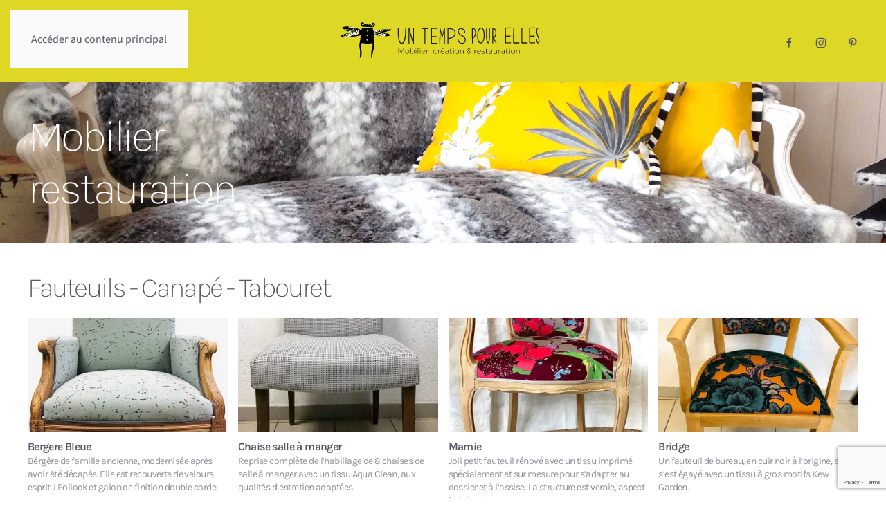

--- FILE ---
content_type: text/html; charset=utf-8
request_url: https://un-temps-pour-elles.com/mobilier-un-temps-pour-elles/fauteuils-renovation.html
body_size: 11616
content:
<!DOCTYPE html>
<html lang="fr-fr" dir="ltr">
    <head>
        <meta name="viewport" content="width=device-width, initial-scale=1">
        <link rel="icon" href="/images/utpl/elements/favicon-utpl.png" sizes="any">
                <link rel="apple-touch-icon" href="/images/utpl/elements/touch-device-utpl.png">
        <meta charset="utf-8">
	<meta name="author" content="Super User">
	<meta name="description" content="Un temps pour elles à Cognin en Savoie rénove et crée des meubles personnalisés, sur mesure conjuguant les styles, les matières et le design. Fabricant de meubles - Rénovation et Création de mobilier en Rhone-Alpes. ">
	<meta name="generator" content="Joomla! - Open Source Content Management">
	<title>Fauteuils</title>
<link href="/media/vendor/joomla-custom-elements/css/joomla-alert.min.css?0.4.1" rel="stylesheet">
	<link href="/media/system/css/joomla-fontawesome.min.css?4.5.28" rel="preload" as="style" onload="this.onload=null;this.rel='stylesheet'">
	<link href="/templates/yootheme/css/theme.9.css?1760511948" rel="stylesheet">
<script src="/media/vendor/jquery/js/jquery.min.js?3.7.1"></script>
	<script src="/media/legacy/js/jquery-noconflict.min.js?504da4"></script>
	<script type="application/json" class="joomla-script-options new">{"joomla.jtext":{"ERROR":"Erreur","MESSAGE":"Message","NOTICE":"Annonce","WARNING":"Alerte","JCLOSE":"Fermer","JOK":"OK","JOPEN":"Ouvrir"},"system.paths":{"root":"","rootFull":"https:\/\/un-temps-pour-elles.com\/","base":"","baseFull":"https:\/\/un-temps-pour-elles.com\/"},"csrf.token":"cb50d2ab5f4088011b35ffca5649ff21"}</script>
	<script src="/media/system/js/core.min.js?a3d8f8"></script>
	<script src="/media/system/js/messages.min.js?9a4811" type="module"></script>
	<script src="/templates/yootheme/packages/theme-analytics/app/analytics.min.js?4.5.28" defer></script>
	<script src="/templates/yootheme/packages/theme-cookie/app/cookie.min.js?4.5.28" defer></script>
	<script src="/templates/yootheme/vendor/assets/uikit/dist/js/uikit.min.js?4.5.28"></script>
	<script src="/templates/yootheme/vendor/assets/uikit/dist/js/uikit-icons-kitchen-daily.min.js?4.5.28"></script>
	<script src="/templates/yootheme/js/theme.js?4.5.28"></script>
	<script src="https://www.google.com/recaptcha/api.js?render=6LehCnEeAAAAAIQlvf0fSllfFnmmvB7nBK51mYgh"></script>
	<script type="application/ld+json">{"@context":"https://schema.org","@graph":[{"@type":"Organization","@id":"https://un-temps-pour-elles.com/#/schema/Organization/base","name":"un temps pour elles","url":"https://un-temps-pour-elles.com/"},{"@type":"WebSite","@id":"https://un-temps-pour-elles.com/#/schema/WebSite/base","url":"https://un-temps-pour-elles.com/","name":"un temps pour elles","publisher":{"@id":"https://un-temps-pour-elles.com/#/schema/Organization/base"}},{"@type":"WebPage","@id":"https://un-temps-pour-elles.com/#/schema/WebPage/base","url":"https://un-temps-pour-elles.com/mobilier-un-temps-pour-elles/fauteuils-renovation.html","name":"Fauteuils","description":"Un temps pour elles à Cognin en Savoie rénove et crée des meubles personnalisés, sur mesure conjuguant les styles, les matières et le design. Fabricant de meubles - Rénovation et Création de mobilier en Rhone-Alpes. ","isPartOf":{"@id":"https://un-temps-pour-elles.com/#/schema/WebSite/base"},"about":{"@id":"https://un-temps-pour-elles.com/#/schema/Organization/base"},"inLanguage":"fr-FR"},{"@type":"Article","@id":"https://un-temps-pour-elles.com/#/schema/com_content/article/215","name":"Fauteuils","headline":"Fauteuils","inLanguage":"fr-FR","isPartOf":{"@id":"https://un-temps-pour-elles.com/#/schema/WebPage/base"}}]}</script>
	<script>window.yootheme ||= {}; var $theme = yootheme.theme = {"google_analytics":"UA-26937611-4","google_analytics_anonymize":"","cookie":{"mode":"consent","template":"<div class=\"tm-cookie-banner uk-notification uk-notification-bottom-center\">\n        <div class=\"uk-notification-message uk-notification-message-primary uk-panel\">\n\n            <p>En poursuivant votre navigation, vous reconnaissez avoir lu et compris notre <a href=\"index.php?option=com_content&amp;view=article&amp;id=218&amp;Itemid=197\">politique de confidentialt\u00e9<\/a>.<\/p>\n            \n                        <p class=\"uk-margin-small-top\">\n\n                                <button type=\"button\" class=\"js-accept uk-button uk-button-default\" data-uk-toggle=\"target: !.uk-notification; animation: uk-animation-fade\">Accepter<\/button>\n                \n                                <button type=\"button\" class=\"js-reject uk-button uk-button-primary uk-margin-small-left\" data-uk-toggle=\"target: !.uk-notification; animation: uk-animation-fade\">Non, merci<\/button>\n                \n            <\/p>\n            \n        <\/div>\n    <\/div>","position":"bottom"},"i18n":{"close":{"label":"Close"},"totop":{"label":"Back to top"},"marker":{"label":"Open"},"navbarToggleIcon":{"label":"Ouvrir le Menu"},"paginationPrevious":{"label":"Previous page"},"paginationNext":{"label":"Page suivante"},"searchIcon":{"toggle":"Open Search","submit":"Submit Search"},"slider":{"next":"Next slide","previous":"Previous slide","slideX":"Slide %s","slideLabel":"%s of %s"},"slideshow":{"next":"Next slide","previous":"Previous slide","slideX":"Slide %s","slideLabel":"%s of %s"},"lightboxPanel":{"next":"Next slide","previous":"Previous slide","slideLabel":"%s of %s","close":"Close"}}};</script>
	<script>if (typeof window.grecaptcha !== 'undefined') { grecaptcha.ready(function() { grecaptcha.execute("6LehCnEeAAAAAIQlvf0fSllfFnmmvB7nBK51mYgh", {action:'homepage'});}); }</script>
	<link href="https://un-temps-pour-elles.com/mobilier-un-temps-pour-elles/fauteuils-renovation.html" rel="canonical" />

    </head>
    <body class="">

        <div class="uk-hidden-visually uk-notification uk-notification-top-left uk-width-auto">
            <div class="uk-notification-message">
                <a href="#tm-main" class="uk-link-reset">Accéder au contenu principal</a>
            </div>
        </div>

        
        
        <div class="tm-page">

                        


<header class="tm-header-mobile uk-hidden@m">


    
        <div class="uk-navbar-container">

            <div class="uk-container uk-container-expand">
                <nav class="uk-navbar" uk-navbar="{&quot;align&quot;:&quot;left&quot;,&quot;container&quot;:&quot;.tm-header-mobile&quot;,&quot;boundary&quot;:&quot;.tm-header-mobile .uk-navbar-container&quot;,&quot;target-y&quot;:&quot;.tm-header-mobile .uk-navbar-container&quot;,&quot;dropbar&quot;:true,&quot;dropbar-anchor&quot;:&quot;.tm-header-mobile .uk-navbar-container&quot;,&quot;dropbar-transparent-mode&quot;:&quot;remove&quot;}">

                                        <div class="uk-navbar-left ">

                        
                                                    <a uk-toggle href="#tm-dialog-mobile" class="uk-navbar-toggle">

        
        <div uk-navbar-toggle-icon></div>

        
    </a>
                        
                        
                    </div>
                    
                                        <div class="uk-navbar-center">

                                                    <a href="https://un-temps-pour-elles.com/" aria-label="Retour Accueil" class="uk-logo uk-navbar-item">
    <img alt="Un temps pour elles" loading="eager" width="250" height="52" src="/images/utpl/logo-un-temps-pour-elles-2021-2.svg"></a>
                        
                        
                    </div>
                    
                    
                </nav>
            </div>

        </div>

    



        <div id="tm-dialog-mobile" uk-offcanvas="container: true; overlay: true" mode="push">
        <div class="uk-offcanvas-bar uk-flex uk-flex-column">

                        <button class="uk-offcanvas-close uk-close-large" type="button" uk-close uk-toggle="cls: uk-close-large; mode: media; media: @s"></button>
            
                        <div class="uk-margin-auto-bottom">
                
<div class="uk-grid uk-child-width-1-1" uk-grid>    <div>
<div class="uk-panel" id="module-menu-dialog-mobile">

    
    
<ul class="uk-nav uk-nav-default">
    
	<li class="item-108 uk-active uk-parent"><a href="/mobilier-un-temps-pour-elles.html">Mobilier</a>
	<ul class="uk-nav-sub">

		<li class="item-175"><a href="/mobilier-un-temps-pour-elles/meubles-bruts-renovation.html">Meubles bruts</a></li>
		<li class="item-176"><a href="/mobilier-un-temps-pour-elles/meubles-peints-lasures.html">Meubles peints ou lasurés</a></li>
		<li class="item-177"><a href="/mobilier-un-temps-pour-elles/meubles-tissus.html">Meubles et tissus</a></li>
		<li class="item-178"><a href="/mobilier-un-temps-pour-elles/rideaux.html">Rideaux</a></li>
		<li class="item-180 uk-active"><a href="/mobilier-un-temps-pour-elles/fauteuils-renovation.html">Fauteuils</a></li></ul></li>
	<li class="item-195"><a href="/decoration-un-temps-pour-elles.html">Décoration</a></li>
	<li class="item-110"><a href="/l-atelier-un-temps-pour-elles.html">L'atelier</a></li>
	<li class="item-147"><a href="/contact-un-temps-pour-elles.html">Contact</a></li></ul>

</div>
</div>    <div>
<div class="uk-panel" id="module-tm-4">

    
    <ul class="uk-grid uk-flex-inline uk-flex-middle uk-flex-nowrap uk-grid-medium">                    <li><a href="https://www.facebook.com/tempspourelles/" class="uk-preserve-width uk-icon-link" rel="noreferrer" target="_blank"><span uk-icon="icon: facebook;"></span></a></li>
                    <li><a href="https://www.instagram.com/tempspourelles/" class="uk-preserve-width uk-icon-link" rel="noreferrer" target="_blank"><span uk-icon="icon: instagram;"></span></a></li>
                    <li><a href="https://www.pinterest.fr/tempspourelle/_created/" class="uk-preserve-width uk-icon-link" rel="noreferrer" target="_blank"><span uk-icon="icon: pinterest;"></span></a></li>
            </ul>
</div>
</div></div>
            </div>
            
            
        </div>
    </div>
    
    
    

</header>




<header class="tm-header uk-visible@m">



        <div uk-sticky media="@m" show-on-up animation="uk-animation-slide-top" cls-active="uk-navbar-sticky" sel-target=".uk-navbar-container">
    
        <div class="uk-navbar-container">

            <div class="uk-container uk-container-large">
                <nav class="uk-navbar" uk-navbar="{&quot;align&quot;:&quot;left&quot;,&quot;container&quot;:&quot;.tm-header &gt; [uk-sticky]&quot;,&quot;boundary&quot;:&quot;.tm-header .uk-navbar-container&quot;,&quot;target-y&quot;:&quot;.tm-header .uk-navbar-container&quot;,&quot;dropbar&quot;:true,&quot;dropbar-anchor&quot;:&quot;.tm-header .uk-navbar-container&quot;,&quot;dropbar-transparent-mode&quot;:&quot;remove&quot;}">

                                        <div class="uk-navbar-left ">

                        
                                                    
<ul class="uk-navbar-nav">
    
	<li class="item-108 uk-active uk-parent"><a href="/mobilier-un-temps-pour-elles.html">Mobilier</a>
	<div class="uk-drop uk-navbar-dropdown"><div><ul class="uk-nav uk-navbar-dropdown-nav">

		<li class="item-175"><a href="/mobilier-un-temps-pour-elles/meubles-bruts-renovation.html">Meubles bruts</a></li>
		<li class="item-176"><a href="/mobilier-un-temps-pour-elles/meubles-peints-lasures.html">Meubles peints ou lasurés</a></li>
		<li class="item-177"><a href="/mobilier-un-temps-pour-elles/meubles-tissus.html">Meubles et tissus</a></li>
		<li class="item-178"><a href="/mobilier-un-temps-pour-elles/rideaux.html">Rideaux</a></li>
		<li class="item-180 uk-active"><a href="/mobilier-un-temps-pour-elles/fauteuils-renovation.html">Fauteuils</a></li></ul></div></div></li>
	<li class="item-195"><a href="/decoration-un-temps-pour-elles.html">Décoration</a></li>
	<li class="item-110"><a href="/l-atelier-un-temps-pour-elles.html">L'atelier</a></li>
	<li class="item-147"><a href="/contact-un-temps-pour-elles.html">Contact</a></li></ul>

                        
                        
                    </div>
                    
                                        <div class="uk-navbar-center">

                                                    <a href="https://un-temps-pour-elles.com/" aria-label="Retour Accueil" class="uk-logo uk-navbar-item">
    <img alt="Un temps pour elles" loading="eager" width="300" height="62" src="/images/utpl/logo-un-temps-pour-elles-2021-2.svg"><img class="uk-logo-inverse" alt="Un temps pour elles" loading="eager" width="300" height="62" src="/images/yootheme/logo-inverted.svg"></a>
                        
                        
                    </div>
                    
                                        <div class="uk-navbar-right">

                        
                                                    
<div class="uk-navbar-item" id="module-tm-3">

    
    <ul class="uk-grid uk-flex-inline uk-flex-middle uk-flex-nowrap uk-grid-medium">                    <li><a href="https://www.facebook.com/tempspourelles/" class="uk-preserve-width uk-icon-link" rel="noreferrer" target="_blank"><span uk-icon="icon: facebook; width: 16; height: 16;"></span></a></li>
                    <li><a href="https://www.instagram.com/tempspourelles/" class="uk-preserve-width uk-icon-link" rel="noreferrer" target="_blank"><span uk-icon="icon: instagram; width: 16; height: 16;"></span></a></li>
                    <li><a href="https://www.pinterest.fr/tempspourelle/_created/" class="uk-preserve-width uk-icon-link" rel="noreferrer" target="_blank"><span uk-icon="icon: pinterest; width: 16; height: 16;"></span></a></li>
            </ul>
</div>

                        
                    </div>
                    
                </nav>
            </div>

        </div>

        </div>
    







</header>

            
            

            <main id="tm-main" >

                
                <div id="system-message-container" aria-live="polite"></div>

                <!-- Builder #page -->
<div class="uk-section-muted uk-preserve-color uk-light">
        <div data-src="/templates/yootheme/cache/e6/bandeau-fauteuils-bg-e6646f6a.jpeg" data-sources="[{&quot;type&quot;:&quot;image\/webp&quot;,&quot;srcset&quot;:&quot;\/templates\/yootheme\/cache\/40\/bandeau-fauteuils-bg-40bc24a6.webp 768w, \/component\/ajax\/?p=image&amp;src=%7B%22file%22%3A%22images%2Futpl%2Fmobilier%2Ffauteuils%2Fbandeau-fauteuils-bg.jpg%22%2C%22type%22%3A%22webp%2C85%22%2C%22thumbnail%22%3A%221024%2C264%2C%22%7D&amp;hash=48e66325 1024w, \/component\/ajax\/?p=image&amp;src=%7B%22file%22%3A%22images%2Futpl%2Fmobilier%2Ffauteuils%2Fbandeau-fauteuils-bg.jpg%22%2C%22type%22%3A%22webp%2C85%22%2C%22thumbnail%22%3A%221366%2C352%2C%22%7D&amp;hash=7030e29b 1366w, \/component\/ajax\/?p=image&amp;src=%7B%22file%22%3A%22images%2Futpl%2Fmobilier%2Ffauteuils%2Fbandeau-fauteuils-bg.jpg%22%2C%22type%22%3A%22webp%2C85%22%2C%22thumbnail%22%3A%221600%2C413%2C%22%7D&amp;hash=e7eebe9e 1600w, \/templates\/yootheme\/cache\/c9\/bandeau-fauteuils-bg-c997c234.webp 1920w, \/templates\/yootheme\/cache\/47\/bandeau-fauteuils-bg-4713a14f.webp 2560w&quot;,&quot;sizes&quot;:&quot;(max-aspect-ratio: 2560\/660) 388vh&quot;}]" uk-img class="uk-background-norepeat uk-background-cover uk-background-center-center uk-section uk-section-small">    
        
        
        
            
                                <div class="uk-container uk-container-xlarge">                
                    <div class="uk-grid tm-grid-expand uk-child-width-1-1 uk-grid-margin">
<div class="uk-width-1-1@m">
    
        
            
            
            
                
                    
<h1 class="uk-heading-medium">        Mobilier <br class="uk-visible@s">restauration    </h1>
                
            
        
    
</div></div>
                                </div>                
            
        
        </div>
    
</div>
<div class="uk-section-default uk-section uk-section-small" uk-scrollspy="target: [uk-scrollspy-class]; cls: uk-animation-fade; delay: false;">
    
        
        
        
            
                                <div class="uk-container uk-container-xlarge">                
                    <div class="uk-grid tm-grid-expand uk-child-width-1-1 uk-grid-margin">
<div class="uk-width-1-1@m">
    
        
            
            
            
                
                    
<h2 class="uk-h1">        Fauteuils - Canapé - Tabouret    </h2>
<div class="uk-margin">
    
        <div class="uk-grid uk-child-width-1-1 uk-child-width-1-2@s uk-child-width-1-3@m uk-child-width-1-4@l uk-child-width-1-5@xl uk-grid-column-small uk-grid-match" uk-grid uk-lightbox="toggle: a[data-type];">                <div>
<div class="el-item uk-panel uk-margin-remove-first-child" uk-scrollspy-class>
    
        
            
                
            
            
                                <a href="/images/utpl/mobilier/fauteuils/Bergere-Bleue-renovation-UTPL.jpg" data-type="image" data-caption="&lt;h4 class='uk-margin-remove'&gt;Bergere Bleue&lt;/h4&gt;&lt;p&gt;Bérgère de famille ancienne, modernisée après avoir été décapée. Elle est recouverte de velours esprit J.Pollock et galon de finition double corde.&lt;/p&gt;">

    
                <picture>
<source type="image/webp" srcset="/templates/yootheme/cache/c7/Bergere-Bleue-renovation-UTPL-c7e33682.webp 350w, /templates/yootheme/cache/e4/Bergere-Bleue-renovation-UTPL-e4153985.webp 700w" sizes="(min-width: 350px) 350px">
<img src="/templates/yootheme/cache/64/Bergere-Bleue-renovation-UTPL-64520642.jpeg" width="350" height="200" alt loading="lazy" class="el-image">
</picture>        
        
    
</a>                
                
                    

        
                <h3 class="el-title uk-h6 uk-text-emphasis uk-margin-small-top uk-margin-remove-bottom">                        Bergere Bleue                    </h3>        
        
    
        
        
                <div class="el-content uk-panel uk-text-meta"><p>Bérgère de famille ancienne, modernisée après avoir été décapée. Elle est recouverte de velours esprit J.Pollock et galon de finition double corde.</p></div>        
        
        

                
                
            
        
    
</div></div>
                <div>
<div class="el-item uk-panel uk-margin-remove-first-child" uk-scrollspy-class>
    
        
            
                
            
            
                                <a href="/images/utpl/mobilier/fauteuils/salle-a-manger.jpg" data-type="image" data-caption="&lt;h4 class='uk-margin-remove'&gt;Chaise salle à manger&lt;/h4&gt;Reprise complète de l’habillage de 8 chaises de salle à
manger avec un tissu Aqua Clean, aux qualités d’entretien adaptées.">

    
                <picture>
<source type="image/webp" srcset="/templates/yootheme/cache/c3/salle-a-manger-c3b7fbd0.webp 350w, /templates/yootheme/cache/2d/salle-a-manger-2da8194a.webp 623w" sizes="(min-width: 350px) 350px">
<img src="/templates/yootheme/cache/ec/salle-a-manger-ece1c212.jpeg" width="350" height="200" alt loading="lazy" class="el-image">
</picture>        
        
    
</a>                
                
                    

        
                <h3 class="el-title uk-h6 uk-text-emphasis uk-margin-small-top uk-margin-remove-bottom">                        Chaise salle à manger                    </h3>        
        
    
        
        
                <div class="el-content uk-panel uk-text-meta">Reprise complète de l’habillage de 8 chaises de salle à
manger avec un tissu Aqua Clean, aux qualités d’entretien adaptées.</div>        
        
        

                
                
            
        
    
</div></div>
                <div>
<div class="el-item uk-panel uk-margin-remove-first-child" uk-scrollspy-class>
    
        
            
                
            
            
                                <a href="/images/utpl/mobilier/fauteuils/Mamie-renovation-UTPL.jpg" data-type="image" data-caption="&lt;h4 class='uk-margin-remove'&gt;Mamie&lt;/h4&gt;Joli petit fauteuil rénové avec un tissu imprimé spécialement et sur mesure
pour s’adapter au dossier et à l’assise. La structure est vernie, aspect bois brut.">

    
                <picture>
<source type="image/webp" srcset="/templates/yootheme/cache/f8/Mamie-renovation-UTPL-f8628d72.webp 350w, /templates/yootheme/cache/da/Mamie-renovation-UTPL-da852cdb.webp 675w" sizes="(min-width: 350px) 350px">
<img src="/templates/yootheme/cache/1b/Mamie-renovation-UTPL-1bab8412.jpeg" width="350" height="200" alt loading="lazy" class="el-image">
</picture>        
        
    
</a>                
                
                    

        
                <h3 class="el-title uk-h6 uk-text-emphasis uk-margin-small-top uk-margin-remove-bottom">                        Mamie                    </h3>        
        
    
        
        
                <div class="el-content uk-panel uk-text-meta">Joli petit fauteuil rénové avec un tissu imprimé spécialement et sur mesure
pour s’adapter au dossier et à l’assise. La structure est vernie, aspect bois brut.</div>        
        
        

                
                
            
        
    
</div></div>
                <div>
<div class="el-item uk-panel uk-margin-remove-first-child" uk-scrollspy-class>
    
        
            
                
            
            
                                <a href="/images/utpl/mobilier/fauteuils/Bridge-renovation-UTPL.jpg" data-type="image" data-caption="&lt;h4 class='uk-margin-remove'&gt;Bridge &lt;/h4&gt;Un fauteuil de bureau, en cuir noir à l’origine, et qui s’est égayé avec un
tissu à gros motifs Kew Garden.">

    
                <picture>
<source type="image/webp" srcset="/templates/yootheme/cache/73/Bridge-renovation-UTPL-73768128.webp 350w, /templates/yootheme/cache/50/Bridge-renovation-UTPL-50808e2f.webp 700w" sizes="(min-width: 350px) 350px">
<img src="/templates/yootheme/cache/92/Bridge-renovation-UTPL-92055fd1.jpeg" width="350" height="200" alt loading="lazy" class="el-image">
</picture>        
        
    
</a>                
                
                    

        
                <h3 class="el-title uk-h6 uk-text-emphasis uk-margin-small-top uk-margin-remove-bottom">                        Bridge                     </h3>        
        
    
        
        
                <div class="el-content uk-panel uk-text-meta">Un fauteuil de bureau, en cuir noir à l’origine, et qui s’est égayé avec un
tissu à gros motifs Kew Garden.</div>        
        
        

                
                
            
        
    
</div></div>
                <div>
<div class="el-item uk-panel uk-margin-remove-first-child" uk-scrollspy-class>
    
        
            
                
            
            
                                <a href="/images/utpl/mobilier/fauteuils/cabriolet-renovation-UTPL.jpg" data-type="image" data-caption="&lt;h4 class='uk-margin-remove'&gt;Cabriolets&lt;/h4&gt;Rénovation du tissu de recouvrement avec un velours pastilles
multicolore sur lin, finition galon double corde.">

    
                <picture>
<source type="image/webp" srcset="/templates/yootheme/cache/52/cabriolet-renovation-UTPL-52b59f76.webp 350w, /templates/yootheme/cache/70/cabriolet-renovation-UTPL-70523edf.webp 675w" sizes="(min-width: 350px) 350px">
<img src="/templates/yootheme/cache/53/cabriolet-renovation-UTPL-531e1378.jpeg" width="350" height="200" alt loading="lazy" class="el-image">
</picture>        
        
    
</a>                
                
                    

        
                <h3 class="el-title uk-h6 uk-text-emphasis uk-margin-small-top uk-margin-remove-bottom">                        Cabriolets                    </h3>        
        
    
        
        
                <div class="el-content uk-panel uk-text-meta">Rénovation du tissu de recouvrement avec un velours pastilles
multicolore sur lin, finition galon double corde.</div>        
        
        

                
                
            
        
    
</div></div>
                <div>
<div class="el-item uk-panel uk-margin-remove-first-child" uk-scrollspy-class>
    
        
            
                
            
            
                                <a href="/images/utpl/mobilier/fauteuils/Cabriolet.jpg" data-type="image" data-caption="&lt;h4 class='uk-margin-remove'&gt;Cabriolet&lt;/h4&gt;Rénovation du tissu de recouvrement avec un velours multicolore sur lin,
finition galon double corde.">

    
                <picture>
<source type="image/webp" srcset="/templates/yootheme/cache/f6/Cabriolet-f699ecdc.webp 350w, /templates/yootheme/cache/d4/Cabriolet-d47e4d75.webp 675w" sizes="(min-width: 350px) 350px">
<img src="/templates/yootheme/cache/db/Cabriolet-dbcf51d1.jpeg" width="350" height="200" alt loading="lazy" class="el-image">
</picture>        
        
    
</a>                
                
                    

        
                <h3 class="el-title uk-h6 uk-text-emphasis uk-margin-small-top uk-margin-remove-bottom">                        Cabriolet                    </h3>        
        
    
        
        
                <div class="el-content uk-panel uk-text-meta">Rénovation du tissu de recouvrement avec un velours multicolore sur lin,
finition galon double corde.</div>        
        
        

                
                
            
        
    
</div></div>
                <div>
<div class="el-item uk-panel uk-margin-remove-first-child" uk-scrollspy-class>
    
        
            
                
            
            
                                <a href="/images/utpl/mobilier/fauteuils/voltaire-brut-renovation-UTPL.jpg" data-type="image" data-caption="&lt;h4 class='uk-margin-remove'&gt;Fauteuil Voltaire&lt;/h4&gt;La structure a été traitée avec un vernis mat incolore.
Recouvert d’un tissu à gros motif esprit tahitien.Galon de finition double corde.">

    
                <picture>
<source type="image/webp" srcset="/templates/yootheme/cache/32/voltaire-brut-renovation-UTPL-3244f46e.webp 350w, /templates/yootheme/cache/11/voltaire-brut-renovation-UTPL-11b2fb69.webp 700w" sizes="(min-width: 350px) 350px">
<img src="/templates/yootheme/cache/2e/voltaire-brut-renovation-UTPL-2e98919f.jpeg" width="350" height="200" alt loading="lazy" class="el-image">
</picture>        
        
    
</a>                
                
                    

        
                <h3 class="el-title uk-h6 uk-text-emphasis uk-margin-small-top uk-margin-remove-bottom">                        Fauteuil Voltaire                    </h3>        
        
    
        
        
                <div class="el-content uk-panel uk-text-meta">La structure a été traitée avec un vernis mat incolore.
Recouvert d’un tissu à gros motif esprit tahitien.Galon de finition double corde.</div>        
        
        

                
                
            
        
    
</div></div>
                <div>
<div class="el-item uk-panel uk-margin-remove-first-child" uk-scrollspy-class>
    
        
            
                
            
            
                                <a href="/images/utpl/mobilier/fauteuils/California-renovation-UTPL.jpg" data-type="image" data-caption="&lt;h4 class='uk-margin-remove'&gt;California&lt;/h4&gt;Banc avec un piètement en fer forgé, assise en mousse, tissu de finition
avec un gros motif cannage noir sur blanc.">

    
                <picture>
<source type="image/webp" srcset="/templates/yootheme/cache/7c/California-renovation-UTPL-7c407ac6.webp 350w, /templates/yootheme/cache/5f/California-renovation-UTPL-5fb675c1.webp 700w" sizes="(min-width: 350px) 350px">
<img src="/templates/yootheme/cache/ed/California-renovation-UTPL-ede0664d.jpeg" width="350" height="200" alt loading="lazy" class="el-image">
</picture>        
        
    
</a>                
                
                    

        
                <h3 class="el-title uk-h6 uk-text-emphasis uk-margin-small-top uk-margin-remove-bottom">                        California                    </h3>        
        
    
        
        
                <div class="el-content uk-panel uk-text-meta">Banc avec un piètement en fer forgé, assise en mousse, tissu de finition
avec un gros motif cannage noir sur blanc.</div>        
        
        

                
                
            
        
    
</div></div>
                <div>
<div class="el-item uk-panel uk-margin-remove-first-child" uk-scrollspy-class>
    
        
            
                
            
            
                                <a href="/images/utpl/mobilier/fauteuils/bridge-cocoon-renovation-UTPL.jpg" data-type="image" data-caption="&lt;h4 class='uk-margin-remove'&gt;Bridge cocoon&lt;/h4&gt;Paire de fauteuils bridge recouverts d’un tissu bouclette taupe,
pour un confort tout en douceur.La structure est vernie, aspect bois brut.">

    
                <picture>
<source type="image/webp" srcset="/templates/yootheme/cache/29/bridge-cocoon-renovation-UTPL-2904f588.webp 350w, /templates/yootheme/cache/0a/bridge-cocoon-renovation-UTPL-0af2fa8f.webp 700w" sizes="(min-width: 350px) 350px">
<img src="/templates/yootheme/cache/e2/bridge-cocoon-renovation-UTPL-e2a539fb.jpeg" width="350" height="200" alt loading="lazy" class="el-image">
</picture>        
        
    
</a>                
                
                    

        
                <h3 class="el-title uk-h6 uk-text-emphasis uk-margin-small-top uk-margin-remove-bottom">                        Bridge cocoon                    </h3>        
        
    
        
        
                <div class="el-content uk-panel uk-text-meta">Paire de fauteuils bridge recouverts d’un tissu bouclette taupe,
pour un confort tout en douceur.La structure est vernie, aspect bois brut.</div>        
        
        

                
                
            
        
    
</div></div>
                <div>
<div class="el-item uk-panel uk-margin-remove-first-child" uk-scrollspy-class>
    
        
            
                
            
            
                                <a href="/images/utpl/mobilier/fauteuils/Chaise-ancienne-renovation-UTPL.jpg" data-type="image" data-caption="&lt;h4 class='uk-margin-remove'&gt;Chaise ancienne&lt;/h4&gt;Réfection et recouvrement d’une jolie petite chaise unique
avec un tissu jacquard et galon double corde.">

    
                <picture>
<source type="image/webp" srcset="/templates/yootheme/cache/d1/Chaise-ancienne-renovation-UTPL-d1dd45b7.webp 350w, /templates/yootheme/cache/f3/Chaise-ancienne-renovation-UTPL-f33ae41e.webp 675w" sizes="(min-width: 350px) 350px">
<img src="/templates/yootheme/cache/4f/Chaise-ancienne-renovation-UTPL-4f170797.jpeg" width="350" height="200" alt loading="lazy" class="el-image">
</picture>        
        
    
</a>                
                
                    

        
                <h3 class="el-title uk-h6 uk-text-emphasis uk-margin-small-top uk-margin-remove-bottom">                        Chaise ancienne                    </h3>        
        
    
        
        
                <div class="el-content uk-panel uk-text-meta">Réfection et recouvrement d’une jolie petite chaise unique
avec un tissu jacquard et galon double corde.</div>        
        
        

                
                
            
        
    
</div></div>
                <div>
<div class="el-item uk-panel uk-margin-remove-first-child" uk-scrollspy-class>
    
        
            
                
            
            
                                <a href="/images/utpl/mobilier/fauteuils/Chaises-contemporaines-salle-a-manger.jpg" data-type="image" data-caption="&lt;h4 class='uk-margin-remove'&gt;Chaises contemporaines&lt;/h4&gt;Reprise complète de l’habillage de 4 chaises de salle
à manger au design d’aujourd’hui avec un tissu Aqua Clean, aux qualités d’entretien
adaptées.">

    
                <picture>
<source type="image/webp" srcset="/templates/yootheme/cache/79/Chaises-contemporaines-salle-a-manger-79d4a13c.webp 350w, /templates/yootheme/cache/5a/Chaises-contemporaines-salle-a-manger-5a22ae3b.webp 700w" sizes="(min-width: 350px) 350px">
<img src="/templates/yootheme/cache/a5/Chaises-contemporaines-salle-a-manger-a59d7727.jpeg" width="350" height="200" alt loading="lazy" class="el-image">
</picture>        
        
    
</a>                
                
                    

        
                <h3 class="el-title uk-h6 uk-text-emphasis uk-margin-small-top uk-margin-remove-bottom">                        Chaises contemporaines                    </h3>        
        
    
        
        
                <div class="el-content uk-panel uk-text-meta">Reprise complète de l’habillage de 4 chaises de salle
à manger au design d’aujourd’hui avec un tissu Aqua Clean, aux qualités d’entretien
adaptées.</div>        
        
        

                
                
            
        
    
</div></div>
                <div>
<div class="el-item uk-panel uk-margin-remove-first-child" uk-scrollspy-class>
    
        
            
                
            
            
                                <a href="/images/utpl/mobilier/fauteuils/empire-renovation-UTPL.jpg" data-type="image" data-caption="&lt;h4 class='uk-margin-remove'&gt;Empire&lt;/h4&gt;réfection de galettes de chaises de style Empire avec un tissu dans le
style.">

    
                <picture>
<source type="image/webp" srcset="/templates/yootheme/cache/01/empire-renovation-UTPL-01bf4882.webp 350w, /templates/yootheme/cache/23/empire-renovation-UTPL-2358e92b.webp 675w" sizes="(min-width: 350px) 350px">
<img src="/templates/yootheme/cache/3f/empire-renovation-UTPL-3f18b387.jpeg" width="350" height="200" alt loading="lazy" class="el-image">
</picture>        
        
    
</a>                
                
                    

        
                <h3 class="el-title uk-h6 uk-text-emphasis uk-margin-small-top uk-margin-remove-bottom">                        Empire                    </h3>        
        
    
        
        
                <div class="el-content uk-panel uk-text-meta">réfection de galettes de chaises de style Empire avec un tissu dans le
style.</div>        
        
        

                
                
            
        
    
</div></div>
                <div>
<div class="el-item uk-panel uk-margin-remove-first-child" uk-scrollspy-class>
    
        
            
                
            
            
                                <a href="/images/utpl/mobilier/fauteuils/Fauteuil-bridge-droit.jpg" data-type="image" data-caption="&lt;h4 class='uk-margin-remove'&gt;Bridge&lt;/h4&gt;Un fauteuil de bureau, en cuir noir à l’origine, et qui s’est égayé avec un
tissu à gros motifs Kew Garden.">

    
                <picture>
<source type="image/webp" srcset="/templates/yootheme/cache/21/Fauteuil-bridge-droit-2178f2dc.webp 350w, /templates/yootheme/cache/02/Fauteuil-bridge-droit-028efddb.webp 700w" sizes="(min-width: 350px) 350px">
<img src="/templates/yootheme/cache/12/Fauteuil-bridge-droit-12c985b0.jpeg" width="350" height="200" alt loading="lazy" class="el-image">
</picture>        
        
    
</a>                
                
                    

        
                <h3 class="el-title uk-h6 uk-text-emphasis uk-margin-small-top uk-margin-remove-bottom">                        Bridge                    </h3>        
        
    
        
        
                <div class="el-content uk-panel uk-text-meta">Un fauteuil de bureau, en cuir noir à l’origine, et qui s’est égayé avec un
tissu à gros motifs Kew Garden.</div>        
        
        

                
                
            
        
    
</div></div>
                <div>
<div class="el-item uk-panel uk-margin-remove-first-child" uk-scrollspy-class>
    
        
            
                
            
            
                                <a href="/images/utpl/mobilier/fauteuils/Fauteuil-cocktail-50.jpg" data-type="image" data-caption="&lt;h4 class='uk-margin-remove'&gt;Fauteuil Cocktail année 50&lt;/h4&gt;Recouvert de laine gris anthracite, les pieds
ont été peints en noir.">

    
                <picture>
<source type="image/webp" srcset="/templates/yootheme/cache/ae/Fauteuil-cocktail-50-ae8d0215.webp 350w, /templates/yootheme/cache/8d/Fauteuil-cocktail-50-8d7b0d12.webp 700w" sizes="(min-width: 350px) 350px">
<img src="/templates/yootheme/cache/e9/Fauteuil-cocktail-50-e9a19d0a.jpeg" width="350" height="200" alt loading="lazy" class="el-image">
</picture>        
        
    
</a>                
                
                    

        
                <h3 class="el-title uk-h6 uk-text-emphasis uk-margin-small-top uk-margin-remove-bottom">                        Fauteuil Cocktail année 50                    </h3>        
        
    
        
        
                <div class="el-content uk-panel uk-text-meta">Recouvert de laine gris anthracite, les pieds
ont été peints en noir.</div>        
        
        

                
                
            
        
    
</div></div>
                <div>
<div class="el-item uk-panel uk-margin-remove-first-child" uk-scrollspy-class>
    
        
            
                
            
            
                                <a href="/images/utpl/mobilier/fauteuils/petit-crapaud-renovation-UTPL.jpg" data-type="image" data-caption="&lt;h4 class='uk-margin-remove'&gt;Petit crapaud&lt;/h4&gt;Recouvert de laine gris anthracite, les pieds ont été laqués
en noir.">

    
                <picture>
<source type="image/webp" srcset="/templates/yootheme/cache/58/petit-crapaud-renovation-UTPL-58229fdc.webp 350w, /templates/yootheme/cache/7b/petit-crapaud-renovation-UTPL-7bd490db.webp 700w" sizes="(min-width: 350px) 350px">
<img src="/templates/yootheme/cache/35/petit-crapaud-renovation-UTPL-350db62e.jpeg" width="350" height="200" alt loading="lazy" class="el-image">
</picture>        
        
    
</a>                
                
                    

        
                <h3 class="el-title uk-h6 uk-text-emphasis uk-margin-small-top uk-margin-remove-bottom">                        Petit crapaud                    </h3>        
        
    
        
        
                <div class="el-content uk-panel uk-text-meta">Recouvert de laine gris anthracite, les pieds ont été laqués
en noir.</div>        
        
        

                
                
            
        
    
</div></div>
                <div>
<div class="el-item uk-panel uk-margin-remove-first-child" uk-scrollspy-class>
    
        
            
                
            
            
                                <a href="/images/utpl/mobilier/fauteuils/Pliants-renovation-UTPL.jpg" data-type="image" data-caption="&lt;h4 class='uk-margin-remove'&gt;Pliants&lt;/h4&gt;Paire de fauteuils de jardin des années 60 de la marque Duralinox.
Réfection complète des coussins de fauteuils pliants en tissu Outdoor.">

    
                <picture>
<source type="image/webp" srcset="/templates/yootheme/cache/8f/Pliants-renovation-UTPL-8ffceb10.webp 350w, /templates/yootheme/cache/ac/Pliants-renovation-UTPL-ac0ae417.webp 700w" sizes="(min-width: 350px) 350px">
<img src="/templates/yootheme/cache/47/Pliants-renovation-UTPL-4752c99c.jpeg" width="350" height="200" alt loading="lazy" class="el-image">
</picture>        
        
    
</a>                
                
                    

        
                <h3 class="el-title uk-h6 uk-text-emphasis uk-margin-small-top uk-margin-remove-bottom">                        Pliants                    </h3>        
        
    
        
        
                <div class="el-content uk-panel uk-text-meta">Paire de fauteuils de jardin des années 60 de la marque Duralinox.
Réfection complète des coussins de fauteuils pliants en tissu Outdoor.</div>        
        
        

                
                
            
        
    
</div></div>
                <div>
<div class="el-item uk-panel uk-margin-remove-first-child" uk-scrollspy-class>
    
        
            
                
            
            
                                <a href="/images/utpl/mobilier/fauteuils/plume-renovation-UTPL.jpg" data-type="image" data-caption="&lt;h4 class='uk-margin-remove'&gt;Plume&lt;/h4&gt;Paire de fauteuils bridge dont la structure a été nettoyée et conservée. Ils
sont recouverts d’un velours bleu électrique au motif de plumes stylisées.">

    
                <picture>
<source type="image/webp" srcset="/templates/yootheme/cache/76/plume-renovation-UTPL-764a2a95.webp 350w, /templates/yootheme/cache/55/plume-renovation-UTPL-55bc2592.webp 700w" sizes="(min-width: 350px) 350px">
<img src="/templates/yootheme/cache/33/plume-renovation-UTPL-3347f3c6.jpeg" width="350" height="200" alt loading="lazy" class="el-image">
</picture>        
        
    
</a>                
                
                    

        
                <h3 class="el-title uk-h6 uk-text-emphasis uk-margin-small-top uk-margin-remove-bottom">                        Plume                    </h3>        
        
    
        
        
                <div class="el-content uk-panel uk-text-meta">Paire de fauteuils bridge dont la structure a été nettoyée et conservée. Ils
sont recouverts d’un velours bleu électrique au motif de plumes stylisées.</div>        
        
        

                
                
            
        
    
</div></div>
                <div>
<div class="el-item uk-panel uk-margin-remove-first-child" uk-scrollspy-class>
    
        
            
                
            
            
                                <a href="/images/utpl/mobilier/fauteuils/Pouf-renovation-UTPL.jpg" data-type="image" data-caption="&lt;h4 class='uk-margin-remove'&gt;Pouf &lt;/h4&gt;Esprit XVIII ème modernisé avec un tissu à motif géant. Un soin tout
particulier a été apporté au raccord de motif.">

    
                <picture>
<source type="image/webp" srcset="/templates/yootheme/cache/0c/Pouf-renovation-UTPL-0cfc718e.webp 350w, /templates/yootheme/cache/2f/Pouf-renovation-UTPL-2f0a7e89.webp 700w" sizes="(min-width: 350px) 350px">
<img src="/templates/yootheme/cache/ba/Pouf-renovation-UTPL-ba167692.jpeg" width="350" height="200" alt loading="lazy" class="el-image">
</picture>        
        
    
</a>                
                
                    

        
                <h3 class="el-title uk-h6 uk-text-emphasis uk-margin-small-top uk-margin-remove-bottom">                        Pouf                     </h3>        
        
    
        
        
                <div class="el-content uk-panel uk-text-meta">Esprit XVIII ème modernisé avec un tissu à motif géant. Un soin tout
particulier a été apporté au raccord de motif.</div>        
        
        

                
                
            
        
    
</div></div>
                <div>
<div class="el-item uk-panel uk-margin-remove-first-child" uk-scrollspy-class>
    
        
            
                
            
            
                                <a href="/images/utpl/mobilier/fauteuils/Scandi-Fauteuil-70S.jpg" data-type="image" data-caption="&lt;h4 class='uk-margin-remove'&gt;Scandi&lt;/h4&gt;Fauteuil vintage esprit scandinave, années 70’s, structure en acajou, et
tissu fleuri esprit tahiti.">

    
                <picture>
<source type="image/webp" srcset="/templates/yootheme/cache/d8/Scandi-Fauteuil-70S-d8ee62e4.webp 350w, /templates/yootheme/cache/fb/Scandi-Fauteuil-70S-fb186de3.webp 700w" sizes="(min-width: 350px) 350px">
<img src="/templates/yootheme/cache/16/Scandi-Fauteuil-70S-16110d4d.jpeg" width="350" height="200" alt loading="lazy" class="el-image">
</picture>        
        
    
</a>                
                
                    

        
                <h3 class="el-title uk-h6 uk-text-emphasis uk-margin-small-top uk-margin-remove-bottom">                        Scandi                    </h3>        
        
    
        
        
                <div class="el-content uk-panel uk-text-meta">Fauteuil vintage esprit scandinave, années 70’s, structure en acajou, et
tissu fleuri esprit tahiti.</div>        
        
        

                
                
            
        
    
</div></div>
                <div>
<div class="el-item uk-panel uk-margin-remove-first-child" uk-scrollspy-class>
    
        
            
                
            
            
                                <a href="/images/utpl/mobilier/fauteuils/Footstool-renovation-UTPL.jpg" data-type="image" data-caption="&lt;h4 class='uk-margin-remove'&gt;Footstool&lt;/h4&gt;Repose pied rénové ave un très beau velours rouge framboise.">

    
                <picture>
<source type="image/webp" srcset="/templates/yootheme/cache/08/Footstool-renovation-UTPL-0802cfba.webp 350w, /templates/yootheme/cache/2b/Footstool-renovation-UTPL-2bf4c0bd.webp 700w" sizes="(min-width: 350px) 350px">
<img src="/templates/yootheme/cache/13/Footstool-renovation-UTPL-130f9bd2.jpeg" width="350" height="200" alt loading="lazy" class="el-image">
</picture>        
        
    
</a>                
                
                    

        
                <h3 class="el-title uk-h6 uk-text-emphasis uk-margin-small-top uk-margin-remove-bottom">                        Footstool                    </h3>        
        
    
        
        
                <div class="el-content uk-panel uk-text-meta">Repose pied rénové ave un très beau velours rouge framboise.</div>        
        
        

                
                
            
        
    
</div></div>
                <div>
<div class="el-item uk-panel uk-margin-remove-first-child" uk-scrollspy-class>
    
        
            
                
            
            
                                <a href="/images/utpl/mobilier/fauteuils/tabouret-renovation-UTPL-1.jpg" data-type="image" data-caption="&lt;h4 class='uk-margin-remove'&gt;Tabouret&lt;/h4&gt;Création de l’atelier en partenariat avec Damien Caron ébéniste. Tissu
fleuri, motif noir sur fond ocre.">

    
                <picture>
<source type="image/webp" srcset="/templates/yootheme/cache/b7/tabouret-renovation-UTPL-1-b79e2b36.webp 350w, /templates/yootheme/cache/94/tabouret-renovation-UTPL-1-94682431.webp 700w" sizes="(min-width: 350px) 350px">
<img src="/templates/yootheme/cache/fc/tabouret-renovation-UTPL-1-fcfd09c1.jpeg" width="350" height="200" alt loading="lazy" class="el-image">
</picture>        
        
    
</a>                
                
                    

        
                <h3 class="el-title uk-h6 uk-text-emphasis uk-margin-small-top uk-margin-remove-bottom">                        Tabouret                    </h3>        
        
    
        
        
                <div class="el-content uk-panel uk-text-meta">Création de l’atelier en partenariat avec Damien Caron ébéniste. Tissu
fleuri, motif noir sur fond ocre.</div>        
        
        

                
                
            
        
    
</div></div>
                <div>
<div class="el-item uk-panel uk-margin-remove-first-child" uk-scrollspy-class>
    
        
            
                
            
            
                                <a href="/images/utpl/mobilier/fauteuils/tabouret-renovation-UTPL.jpg" data-type="image" data-caption="&lt;h4 class='uk-margin-remove'&gt;Tabouret&lt;/h4&gt;Création de l’atelier en partenariat avec Damien Caron ébéniste. Tissu
fleuri fond bleu.">

    
                <picture>
<source type="image/webp" srcset="/templates/yootheme/cache/74/tabouret-renovation-UTPL-74e23768.webp 350w, /templates/yootheme/cache/57/tabouret-renovation-UTPL-5714386f.webp 700w" sizes="(min-width: 350px) 350px">
<img src="/templates/yootheme/cache/df/tabouret-renovation-UTPL-dfd11351.jpeg" width="350" height="200" alt loading="lazy" class="el-image">
</picture>        
        
    
</a>                
                
                    

        
                <h3 class="el-title uk-h6 uk-text-emphasis uk-margin-small-top uk-margin-remove-bottom">                        Tabouret                    </h3>        
        
    
        
        
                <div class="el-content uk-panel uk-text-meta">Création de l’atelier en partenariat avec Damien Caron ébéniste. Tissu
fleuri fond bleu.</div>        
        
        

                
                
            
        
    
</div></div>
                <div>
<div class="el-item uk-panel uk-margin-remove-first-child" uk-scrollspy-class>
    
        
            
                
            
            
                                <a href="/images/utpl/mobilier/fauteuils/vintage-renovation-UTPL.jpg" data-type="image" data-caption="&lt;h4 class='uk-margin-remove'&gt;Vintage &lt;/h4&gt;Paire de fauteuils vintage nettoyés et recouvert d’un tissu a gros motifs.">

    
                <picture>
<source type="image/webp" srcset="/templates/yootheme/cache/f8/vintage-renovation-UTPL-f86532ac.webp 350w, /templates/yootheme/cache/db/vintage-renovation-UTPL-db933dab.webp 700w" sizes="(min-width: 350px) 350px">
<img src="/templates/yootheme/cache/c4/vintage-renovation-UTPL-c49be82e.jpeg" width="350" height="200" alt loading="lazy" class="el-image">
</picture>        
        
    
</a>                
                
                    

        
                <h3 class="el-title uk-h6 uk-text-emphasis uk-margin-small-top uk-margin-remove-bottom">                        Vintage                     </h3>        
        
    
        
        
                <div class="el-content uk-panel uk-text-meta">Paire de fauteuils vintage nettoyés et recouvert d’un tissu a gros motifs.</div>        
        
        

                
                
            
        
    
</div></div>
                <div>
<div class="el-item uk-panel uk-margin-remove-first-child" uk-scrollspy-class>
    
        
            
                
            
            
                                <a href="/images/utpl/mobilier/fauteuils/UTPL-banquette-annee-30-renovation-sur-mesure-mettetal-savoie.jpg" data-type="image" data-caption="&lt;h4 class='uk-margin-remove'&gt;Banquette année 30&lt;/h4&gt;Banquette année 30 entièrement rénovée.
La structure est peinte en noir mat et le tissu Design de Catherine Mettetal 
">

    
                <picture>
<source type="image/webp" srcset="/templates/yootheme/cache/21/UTPL-banquette-annee-30-renovation-sur-mesure-mettetal-savoie-2146f590.webp 350w, /templates/yootheme/cache/0f/UTPL-banquette-annee-30-renovation-sur-mesure-mettetal-savoie-0f3a11a5.webp 696w" sizes="(min-width: 350px) 350px">
<img src="/templates/yootheme/cache/ea/UTPL-banquette-annee-30-renovation-sur-mesure-mettetal-savoie-eabefa27.jpeg" width="350" height="200" alt loading="lazy" class="el-image">
</picture>        
        
    
</a>                
                
                    

        
                <h3 class="el-title uk-h6 uk-text-emphasis uk-margin-small-top uk-margin-remove-bottom">                        Banquette année 30                    </h3>        
        
    
        
        
                <div class="el-content uk-panel uk-text-meta">Banquette année 30 entièrement rénovée.
La structure est peinte en noir mat et le tissu Design de Catherine Mettetal 
</div>        
        
        

                
                
            
        
    
</div></div>
                <div>
<div class="el-item uk-panel uk-margin-remove-first-child" uk-scrollspy-class>
    
        
            
                
            
            
                                <a href="/images/utpl/mobilier/fauteuils/UTPL-banquette-renovation-fausse-fourrure-savoie.jpg" data-type="image" data-caption="&lt;h4 class='uk-margin-remove'&gt;Banquette fausse fourrure&lt;/h4&gt;Lit de repos en fausse fourrure Loup, douceur et confort.Création Un Temps pour Elles.">

    
                <picture>
<source type="image/webp" srcset="/templates/yootheme/cache/78/UTPL-banquette-renovation-fausse-fourrure-savoie-7818c9fc.webp 350w, /templates/yootheme/cache/5b/UTPL-banquette-renovation-fausse-fourrure-savoie-5beec6fb.webp 700w" sizes="(min-width: 350px) 350px">
<img src="/templates/yootheme/cache/b7/UTPL-banquette-renovation-fausse-fourrure-savoie-b78acff2.jpeg" width="350" height="200" alt loading="lazy" class="el-image">
</picture>        
        
    
</a>                
                
                    

        
                <h3 class="el-title uk-h6 uk-text-emphasis uk-margin-small-top uk-margin-remove-bottom">                        Banquette fausse fourrure                    </h3>        
        
    
        
        
                <div class="el-content uk-panel uk-text-meta">Lit de repos en fausse fourrure Loup, douceur et confort.Création Un Temps pour Elles.</div>        
        
        

                
                
            
        
    
</div></div>
                <div>
<div class="el-item uk-panel uk-margin-remove-first-child" uk-scrollspy-class>
    
        
            
                
            
            
                                <a href="/images/utpl/mobilier/fauteuils/UTPL-banquette-renovation-nomad-savoie.jpg" data-type="image" data-caption="&lt;h4 class='uk-margin-remove'&gt;Banquette coton imprimé&lt;/h4&gt;Banquette ancienne rénovée avec un coton imprimé de façon traditionnelle. Cartisanes Houlès et clou noir mat">

    
                <picture>
<source type="image/webp" srcset="/templates/yootheme/cache/6f/UTPL-banquette-renovation-nomad-savoie-6fa43d36.webp 350w, /templates/yootheme/cache/4c/UTPL-banquette-renovation-nomad-savoie-4c523231.webp 700w" sizes="(min-width: 350px) 350px">
<img src="/templates/yootheme/cache/fb/UTPL-banquette-renovation-nomad-savoie-fbabfeff.jpeg" width="350" height="200" alt loading="lazy" class="el-image">
</picture>        
        
    
</a>                
                
                    

        
                <h3 class="el-title uk-h6 uk-text-emphasis uk-margin-small-top uk-margin-remove-bottom">                        Banquette coton imprimé                    </h3>        
        
    
        
        
                <div class="el-content uk-panel uk-text-meta">Banquette ancienne rénovée avec un coton imprimé de façon traditionnelle. Cartisanes Houlès et clou noir mat</div>        
        
        

                
                
            
        
    
</div></div>
                <div>
<div class="el-item uk-panel uk-margin-remove-first-child" uk-scrollspy-class>
    
        
            
                
            
            
                                <a href="/images/utpl/mobilier/fauteuils/UTPL-bergere-prenovation-peinture-tissu-savoie.jpg" data-type="image" data-caption="&lt;h4 class='uk-margin-remove'&gt;Bergère chic&lt;/h4&gt;Une bergère chic en noir et blanc avec un galon de finition de couleur Jaune. Après nettoyage, le bois a été peint en noir.">

    
                <picture>
<source type="image/webp" srcset="/templates/yootheme/cache/ec/UTPL-bergere-prenovation-peinture-tissu-savoie-ec375a84.webp 350w, /templates/yootheme/cache/ce/UTPL-bergere-prenovation-peinture-tissu-savoie-ced0fb2d.webp 675w" sizes="(min-width: 350px) 350px">
<img src="/templates/yootheme/cache/ee/UTPL-bergere-prenovation-peinture-tissu-savoie-eeee891b.jpeg" width="350" height="200" alt loading="lazy" class="el-image">
</picture>        
        
    
</a>                
                
                    

        
                <h3 class="el-title uk-h6 uk-text-emphasis uk-margin-small-top uk-margin-remove-bottom">                        Bergère chic                    </h3>        
        
    
        
        
                <div class="el-content uk-panel uk-text-meta">Une bergère chic en noir et blanc avec un galon de finition de couleur Jaune. Après nettoyage, le bois a été peint en noir.</div>        
        
        

                
                
            
        
    
</div></div>
                <div>
<div class="el-item uk-panel uk-margin-remove-first-child" uk-scrollspy-class>
    
        
            
                
            
            
                                <a href="/images/utpl/mobilier/fauteuils/UTPL-bergere-renovation-peinture-tissu-savoie.jpg" data-type="image" data-caption="&lt;h4 class='uk-margin-remove'&gt;Bergère motif floral&lt;/h4&gt;Bergère de caractère avec un motif floral, tissu Designer Guild, structure peinte en noir.">

    
                <picture>
<source type="image/webp" srcset="/templates/yootheme/cache/96/UTPL-bergere-renovation-peinture-tissu-savoie-960ef620.webp 350w, /templates/yootheme/cache/b5/UTPL-bergere-renovation-peinture-tissu-savoie-b5f8f927.webp 700w" sizes="(min-width: 350px) 350px">
<img src="/templates/yootheme/cache/16/UTPL-bergere-renovation-peinture-tissu-savoie-16150c0a.jpeg" width="350" height="200" alt loading="lazy" class="el-image">
</picture>        
        
    
</a>                
                
                    

        
                <h3 class="el-title uk-h6 uk-text-emphasis uk-margin-small-top uk-margin-remove-bottom">                        Bergère motif floral                    </h3>        
        
    
        
        
                <div class="el-content uk-panel uk-text-meta">Bergère de caractère avec un motif floral, tissu Designer Guild, structure peinte en noir.</div>        
        
        

                
                
            
        
    
</div></div>
                <div>
<div class="el-item uk-panel uk-margin-remove-first-child" uk-scrollspy-class>
    
        
            
                
            
            
                                <a href="/images/utpl/mobilier/fauteuils/UTPL-bergere-renovation-sac-cafe-sur-mesure-savoie.jpg" data-type="image" data-caption="&lt;h4 class='uk-margin-remove'&gt;Bergère recyclée&lt;/h4&gt;Bergère dans un esprit brut. Le bois est nettoyé et sublimé par un vernis incolore. De vrais sacs de café ont servi à la couverture et au coussin.">

    
                <picture>
<source type="image/webp" srcset="/templates/yootheme/cache/27/UTPL-bergere-renovation-sac-cafe-sur-mesure-savoie-278fe9a4.webp 350w, /templates/yootheme/cache/05/UTPL-bergere-renovation-sac-cafe-sur-mesure-savoie-0568480d.webp 675w" sizes="(min-width: 350px) 350px">
<img src="/templates/yootheme/cache/65/UTPL-bergere-renovation-sac-cafe-sur-mesure-savoie-65b7ab35.jpeg" width="350" height="200" alt loading="lazy" class="el-image">
</picture>        
        
    
</a>                
                
                    

        
                <h3 class="el-title uk-h6 uk-text-emphasis uk-margin-small-top uk-margin-remove-bottom">                        Bergère recyclée                    </h3>        
        
    
        
        
                <div class="el-content uk-panel uk-text-meta">Bergère dans un esprit brut. Le bois est nettoyé et sublimé par un vernis incolore. De vrais sacs de café ont servi à la couverture et au coussin.</div>        
        
        

                
                
            
        
    
</div></div>
                <div>
<div class="el-item uk-panel uk-margin-remove-first-child" uk-scrollspy-class>
    
        
            
                
            
            
                                <a href="/images/utpl/mobilier/fauteuils/UTPL-cabriolet-renovation-tissu-lin-vernis-mat-savoie.jpg" data-type="image" data-caption="&lt;h4 class='uk-margin-remove'&gt;Cabriolets de style Louis XV&lt;/h4&gt;Esprit brut et naturel pour ces cabriolets. Avec une mise en valeur du bois sublimé par un vernis mat incolore et un tissu en lin brut et motifs velours en relief.">

    
                <picture>
<source type="image/webp" srcset="/templates/yootheme/cache/66/UTPL-cabriolet-renovation-tissu-lin-vernis-mat-savoie-660d5023.webp 350w, /templates/yootheme/cache/44/UTPL-cabriolet-renovation-tissu-lin-vernis-mat-savoie-44eaf18a.webp 675w" sizes="(min-width: 350px) 350px">
<img src="/templates/yootheme/cache/cb/UTPL-cabriolet-renovation-tissu-lin-vernis-mat-savoie-cbdbc313.jpeg" width="350" height="200" alt loading="lazy" class="el-image">
</picture>        
        
    
</a>                
                
                    

        
                <h3 class="el-title uk-h6 uk-text-emphasis uk-margin-small-top uk-margin-remove-bottom">                        Cabriolets de style Louis XV                    </h3>        
        
    
        
        
                <div class="el-content uk-panel uk-text-meta">Esprit brut et naturel pour ces cabriolets. Avec une mise en valeur du bois sublimé par un vernis mat incolore et un tissu en lin brut et motifs velours en relief.</div>        
        
        

                
                
            
        
    
</div></div>
                <div>
<div class="el-item uk-panel uk-margin-remove-first-child" uk-scrollspy-class>
    
        
            
                
            
            
                                <a href="/images/utpl/mobilier/fauteuils/UTPL-Cabriolets-renovation-tissu-casal-vernis-mat-savoie.jpg" data-type="image" data-caption="&lt;h4 class='uk-margin-remove'&gt;Cabriolets aux palmes d'or&lt;/h4&gt;Esprit exotique grâce aux palmes de velours sur un fond taupe.">

    
                <picture>
<source type="image/webp" srcset="/templates/yootheme/cache/d9/UTPL-Cabriolets-renovation-tissu-casal-vernis-mat-savoie-d95903c8.webp 350w, /templates/yootheme/cache/fa/UTPL-Cabriolets-renovation-tissu-casal-vernis-mat-savoie-faaf0ccf.webp 700w" sizes="(min-width: 350px) 350px">
<img src="/templates/yootheme/cache/46/UTPL-Cabriolets-renovation-tissu-casal-vernis-mat-savoie-4627b5e1.jpeg" width="350" height="200" alt loading="lazy" class="el-image">
</picture>        
        
    
</a>                
                
                    

        
                <h3 class="el-title uk-h6 uk-text-emphasis uk-margin-small-top uk-margin-remove-bottom">                        Cabriolets aux palmes d'or                    </h3>        
        
    
        
        
                <div class="el-content uk-panel uk-text-meta">Esprit exotique grâce aux palmes de velours sur un fond taupe.</div>        
        
        

                
                
            
        
    
</div></div>
                <div>
<div class="el-item uk-panel uk-margin-remove-first-child" uk-scrollspy-class>
    
        
            
                
            
            
                                <a href="/images/utpl/mobilier/fauteuils/UTPL-canape-renovation-peinture-fausse-fourrure-savoie.jpg" data-type="image" data-caption="&lt;h4 class='uk-margin-remove'&gt;Canapé Loup&lt;/h4&gt;Canapé entièrement refait avec un tissu fausse fourrure, le bois est peint d'un coloris crème.">

    
                <picture>
<source type="image/webp" srcset="/templates/yootheme/cache/c9/UTPL-canape-renovation-peinture-fausse-fourrure-savoie-c9730632.webp 350w, /templates/yootheme/cache/ea/UTPL-canape-renovation-peinture-fausse-fourrure-savoie-ea850935.webp 700w" sizes="(min-width: 350px) 350px">
<img src="/templates/yootheme/cache/5d/UTPL-canape-renovation-peinture-fausse-fourrure-savoie-5db3b4f1.jpeg" width="350" height="200" alt loading="lazy" class="el-image">
</picture>        
        
    
</a>                
                
                    

        
                <h3 class="el-title uk-h6 uk-text-emphasis uk-margin-small-top uk-margin-remove-bottom">                        Canapé Loup                    </h3>        
        
    
        
        
                <div class="el-content uk-panel uk-text-meta">Canapé entièrement refait avec un tissu fausse fourrure, le bois est peint d'un coloris crème.</div>        
        
        

                
                
            
        
    
</div></div>
                <div>
<div class="el-item uk-panel uk-margin-remove-first-child" uk-scrollspy-class>
    
        
            
                
            
            
                                <a href="/images/utpl/mobilier/fauteuils/UTPL-chaise-70-renovation-vernis-mat-peau-de-vache-savoie.jpg" data-type="image" data-caption="&lt;h4 class='uk-margin-remove'&gt;Chaises vintages&lt;/h4&gt;Chaises vintages recouverte de peau de vache noire et blanche">

    
                <picture>
<source type="image/webp" srcset="/templates/yootheme/cache/68/UTPL-chaise-70-renovation-vernis-mat-peau-de-vache-savoie-68321018.webp 350w, /templates/yootheme/cache/4b/UTPL-chaise-70-renovation-vernis-mat-peau-de-vache-savoie-4bc41f1f.webp 700w" sizes="(min-width: 350px) 350px">
<img src="/templates/yootheme/cache/cd/UTPL-chaise-70-renovation-vernis-mat-peau-de-vache-savoie-cd9c7586.jpeg" width="350" height="200" alt loading="lazy" class="el-image">
</picture>        
        
    
</a>                
                
                    

        
                <h3 class="el-title uk-h6 uk-text-emphasis uk-margin-small-top uk-margin-remove-bottom">                        Chaises vintages                    </h3>        
        
    
        
        
                <div class="el-content uk-panel uk-text-meta">Chaises vintages recouverte de peau de vache noire et blanche</div>        
        
        

                
                
            
        
    
</div></div>
                <div>
<div class="el-item uk-panel uk-margin-remove-first-child" uk-scrollspy-class>
    
        
            
                
            
            
                                <a href="/images/utpl/mobilier/fauteuils/UTPL-chaise-vintage-renovation-peinture-vernis-savoie.jpg" data-type="image" data-caption="&lt;h4 class='uk-margin-remove'&gt;Chaises rénovée&lt;/h4&gt;Chaise refaite à neuf">

    
                <picture>
<source type="image/webp" srcset="/templates/yootheme/cache/24/UTPL-chaise-vintage-renovation-peinture-vernis-savoie-2479310f.webp 350w, /templates/yootheme/cache/06/UTPL-chaise-vintage-renovation-peinture-vernis-savoie-069e90a6.webp 675w" sizes="(min-width: 350px) 350px">
<img src="/templates/yootheme/cache/74/UTPL-chaise-vintage-renovation-peinture-vernis-savoie-7461221e.jpeg" width="350" height="200" alt loading="lazy" class="el-image">
</picture>        
        
    
</a>                
                
                    

        
                <h3 class="el-title uk-h6 uk-text-emphasis uk-margin-small-top uk-margin-remove-bottom">                        Chaises rénovée                    </h3>        
        
    
        
        
                <div class="el-content uk-panel uk-text-meta">Chaise refaite à neuf</div>        
        
        

                
                
            
        
    
</div></div>
                <div>
<div class="el-item uk-panel uk-margin-remove-first-child" uk-scrollspy-class>
    
        
            
                
            
            
                                <a href="/images/utpl/mobilier/fauteuils/UTPL-chaise-renovation-peau-de-vache-vernis-savoie.jpg" data-type="image" data-caption="&lt;h4 class='uk-margin-remove'&gt;Chaises peau de vache&lt;/h4&gt;Chaise de salle à manger recouverte de peau de vache, dossier et piètement vernis mat incolore">

    
                <picture>
<source type="image/webp" srcset="/templates/yootheme/cache/af/UTPL-chaise-renovation-peau-de-vache-vernis-savoie-afa06d6a.webp 350w, /templates/yootheme/cache/8d/UTPL-chaise-renovation-peau-de-vache-vernis-savoie-8d47ccc3.webp 675w" sizes="(min-width: 350px) 350px">
<img src="/templates/yootheme/cache/8c/UTPL-chaise-renovation-peau-de-vache-vernis-savoie-8cc28b6b.jpeg" width="350" height="200" alt loading="lazy" class="el-image">
</picture>        
        
    
</a>                
                
                    

        
                <h3 class="el-title uk-h6 uk-text-emphasis uk-margin-small-top uk-margin-remove-bottom">                        Chaises peau de vache                    </h3>        
        
    
        
        
                <div class="el-content uk-panel uk-text-meta">Chaise de salle à manger recouverte de peau de vache, dossier et piètement vernis mat incolore</div>        
        
        

                
                
            
        
    
</div></div>
                <div>
<div class="el-item uk-panel uk-margin-remove-first-child" uk-scrollspy-class>
    
        
            
                
            
            
                                <a href="/images/utpl/mobilier/fauteuils/UTPL-chaises-30-renovation-tissu-savoie.jpg" data-type="image" data-caption="&lt;h4 class='uk-margin-remove'&gt;Chaises design&lt;/h4&gt;Paire de chaises anciennes design rénovées">

    
                <picture>
<source type="image/webp" srcset="/templates/yootheme/cache/74/UTPL-chaises-30-renovation-tissu-savoie-744202da.webp 350w, /templates/yootheme/cache/57/UTPL-chaises-30-renovation-tissu-savoie-57b40ddd.webp 700w" sizes="(min-width: 350px) 350px">
<img src="/templates/yootheme/cache/36/UTPL-chaises-30-renovation-tissu-savoie-36639eb1.jpeg" width="350" height="200" alt loading="lazy" class="el-image">
</picture>        
        
    
</a>                
                
                    

        
                <h3 class="el-title uk-h6 uk-text-emphasis uk-margin-small-top uk-margin-remove-bottom">                        Chaises design                    </h3>        
        
    
        
        
                <div class="el-content uk-panel uk-text-meta">Paire de chaises anciennes design rénovées</div>        
        
        

                
                
            
        
    
</div></div>
                <div>
<div class="el-item uk-panel uk-margin-remove-first-child" uk-scrollspy-class>
    
        
            
                
            
            
                                <a href="/images/utpl/mobilier/fauteuils/UTPL-chaises-bistrot-renovation-bois-vernis-tissu-Arpin-savoie.jpg" data-type="image" data-caption="&lt;h4 class='uk-margin-remove'&gt;Chaises Arpin&lt;/h4&gt;Lot de chaises bistrot rénovées avec de la muletière Arpin">

    
                <picture>
<source type="image/webp" srcset="/templates/yootheme/cache/94/UTPL-chaises-bistrot-renovation-bois-vernis-tissu-Arpin-savoie-94a45ec0.webp 350w, /templates/yootheme/cache/b6/UTPL-chaises-bistrot-renovation-bois-vernis-tissu-Arpin-savoie-b643ff69.webp 675w" sizes="(min-width: 350px) 350px">
<img src="/templates/yootheme/cache/e3/UTPL-chaises-bistrot-renovation-bois-vernis-tissu-Arpin-savoie-e3ff9b7c.jpeg" width="350" height="200" alt loading="lazy" class="el-image">
</picture>        
        
    
</a>                
                
                    

        
                <h3 class="el-title uk-h6 uk-text-emphasis uk-margin-small-top uk-margin-remove-bottom">                        Chaises Arpin                    </h3>        
        
    
        
        
                <div class="el-content uk-panel uk-text-meta">Lot de chaises bistrot rénovées avec de la muletière Arpin</div>        
        
        

                
                
            
        
    
</div></div>
                <div>
<div class="el-item uk-panel uk-margin-remove-first-child" uk-scrollspy-class>
    
        
            
                
            
            
                                <a href="/images/utpl/mobilier/fauteuils/UTPL-chaises-peinture-tissu-savoie.jpg" data-type="image" data-caption="&lt;h4 class='uk-margin-remove'&gt;Chaises salle à manger &lt;/h4&gt;Chaises de salle à manger peintes en gris et rose avec assises en tissus">

    
                <picture>
<source type="image/webp" srcset="/templates/yootheme/cache/30/UTPL-chaises-peinture-tissu-savoie-3099eb74.webp 350w, /templates/yootheme/cache/13/UTPL-chaises-peinture-tissu-savoie-136fe473.webp 700w" sizes="(min-width: 350px) 350px">
<img src="/templates/yootheme/cache/91/UTPL-chaises-peinture-tissu-savoie-91f692a9.jpeg" width="350" height="200" alt loading="lazy" class="el-image">
</picture>        
        
    
</a>                
                
                    

        
                <h3 class="el-title uk-h6 uk-text-emphasis uk-margin-small-top uk-margin-remove-bottom">                        Chaises salle à manger                     </h3>        
        
    
        
        
                <div class="el-content uk-panel uk-text-meta">Chaises de salle à manger peintes en gris et rose avec assises en tissus</div>        
        
        

                
                
            
        
    
</div></div>
                <div>
<div class="el-item uk-panel uk-margin-remove-first-child" uk-scrollspy-class>
    
        
            
                
            
            
                                <a href="/images/utpl/mobilier/fauteuils/UTPL-chaises-renovation-peau-de-vache-bois-savoie.jpg" data-type="image" data-caption="&lt;h4 class='uk-margin-remove'&gt;Chaises vintages&lt;/h4&gt;Chaises vintages refaites en peau de vache">

    
                <picture>
<source type="image/webp" srcset="/templates/yootheme/cache/5e/UTPL-chaises-renovation-peau-de-vache-bois-savoie-5e0cd82d.webp 350w, /templates/yootheme/cache/7d/UTPL-chaises-renovation-peau-de-vache-bois-savoie-7dfad72a.webp 700w" sizes="(min-width: 350px) 350px">
<img src="/templates/yootheme/cache/88/UTPL-chaises-renovation-peau-de-vache-bois-savoie-88d9b1ba.jpeg" width="350" height="200" alt loading="lazy" class="el-image">
</picture>        
        
    
</a>                
                
                    

        
                <h3 class="el-title uk-h6 uk-text-emphasis uk-margin-small-top uk-margin-remove-bottom">                        Chaises vintages                    </h3>        
        
    
        
        
                <div class="el-content uk-panel uk-text-meta">Chaises vintages refaites en peau de vache</div>        
        
        

                
                
            
        
    
</div></div>
                <div>
<div class="el-item uk-panel uk-margin-remove-first-child" uk-scrollspy-class>
    
        
            
                
            
            
                                <a href="/images/utpl/mobilier/fauteuils/UTPL-fauteuil-ethnique-renovation-savoie.jpg" data-type="image" data-caption="&lt;h4 class='uk-margin-remove'&gt;Fauteuil ethnique&lt;/h4&gt;Petit fauteuil repeint et recouvert d'un tissus esprit ethnique">

    
                <picture>
<source type="image/webp" srcset="/templates/yootheme/cache/6a/UTPL-fauteuil-ethnique-renovation-savoie-6a5a3ff2.webp 350w, /templates/yootheme/cache/48/UTPL-fauteuil-ethnique-renovation-savoie-48bd9e5b.webp 675w" sizes="(min-width: 350px) 350px">
<img src="/templates/yootheme/cache/bd/UTPL-fauteuil-ethnique-renovation-savoie-bd829156.jpeg" width="350" height="200" alt loading="lazy" class="el-image">
</picture>        
        
    
</a>                
                
                    

        
                <h3 class="el-title uk-h6 uk-text-emphasis uk-margin-small-top uk-margin-remove-bottom">                        Fauteuil ethnique                    </h3>        
        
    
        
        
                <div class="el-content uk-panel uk-text-meta">Petit fauteuil repeint et recouvert d'un tissus esprit ethnique</div>        
        
        

                
                
            
        
    
</div></div>
                <div>
<div class="el-item uk-panel uk-margin-remove-first-child" uk-scrollspy-class>
    
        
            
                
            
            
                                <a href="/images/utpl/mobilier/fauteuils/UTPL-fauteuil-renovation-bois-tissu-toiles-du-soleil-savoie.jpg" data-type="image" data-caption="&lt;h4 class='uk-margin-remove'&gt;Fauteuil colonial&lt;/h4&gt;Fauteuil colonial nettoyé et coussin en Toile du soleil">

    
                <picture>
<source type="image/webp" srcset="/templates/yootheme/cache/8b/UTPL-fauteuil-renovation-bois-tissu-toiles-du-soleil-savoie-8b9092f9.webp 350w, /templates/yootheme/cache/a8/UTPL-fauteuil-renovation-bois-tissu-toiles-du-soleil-savoie-a8669dfe.webp 700w" sizes="(min-width: 350px) 350px">
<img src="/templates/yootheme/cache/47/UTPL-fauteuil-renovation-bois-tissu-toiles-du-soleil-savoie-47182bb0.jpeg" width="350" height="200" alt loading="lazy" class="el-image">
</picture>        
        
    
</a>                
                
                    

        
                <h3 class="el-title uk-h6 uk-text-emphasis uk-margin-small-top uk-margin-remove-bottom">                        Fauteuil colonial                    </h3>        
        
    
        
        
                <div class="el-content uk-panel uk-text-meta">Fauteuil colonial nettoyé et coussin en Toile du soleil</div>        
        
        

                
                
            
        
    
</div></div>
                <div>
<div class="el-item uk-panel uk-margin-remove-first-child" uk-scrollspy-class>
    
        
            
                
            
            
                                <a href="/images/utpl/mobilier/fauteuils/UTPL-fauteuil-renovation-sur-mesure-tissu-design-savoie.jpg" data-type="image" data-caption="&lt;h4 class='uk-margin-remove'&gt;Fauteuil Précieuses Libellule&lt;/h4&gt;Fauteuil recouvert d'un tissu design &quot;les Précieuses Libellules&quot;réalisé sur mesure">

    
                <picture>
<source type="image/webp" srcset="/templates/yootheme/cache/69/UTPL-fauteuil-renovation-sur-mesure-tissu-design-savoie-696307a2.webp 350w, /templates/yootheme/cache/4b/UTPL-fauteuil-renovation-sur-mesure-tissu-design-savoie-4b84a60b.webp 675w" sizes="(min-width: 350px) 350px">
<img src="/templates/yootheme/cache/1c/UTPL-fauteuil-renovation-sur-mesure-tissu-design-savoie-1c864ef4.jpeg" width="350" height="200" alt loading="lazy" class="el-image">
</picture>        
        
    
</a>                
                
                    

        
                <h3 class="el-title uk-h6 uk-text-emphasis uk-margin-small-top uk-margin-remove-bottom">                        Fauteuil Précieuses Libellule                    </h3>        
        
    
        
        
                <div class="el-content uk-panel uk-text-meta">Fauteuil recouvert d'un tissu design "les Précieuses Libellules"réalisé sur mesure</div>        
        
        

                
                
            
        
    
</div></div>
                <div>
<div class="el-item uk-panel uk-margin-remove-first-child" uk-scrollspy-class>
    
        
            
                
            
            
                                <a href="/images/utpl/mobilier/fauteuils/UTPL-fauteuil-renovation-tissu-savoie.jpg" data-type="image" data-caption="&lt;h4 class='uk-margin-remove'&gt;Fauteuil rénové&lt;/h4&gt;Paire de fauteuil rénové, assise et dossier ">

    
                <picture>
<source type="image/webp" srcset="/templates/yootheme/cache/f0/UTPL-fauteuil-renovation-tissu-savoie-f00ce130.webp 350w, /templates/yootheme/cache/d3/UTPL-fauteuil-renovation-tissu-savoie-d3faee37.webp 700w" sizes="(min-width: 350px) 350px">
<img src="/templates/yootheme/cache/45/UTPL-fauteuil-renovation-tissu-savoie-45073e0c.jpeg" width="350" height="200" alt loading="lazy" class="el-image">
</picture>        
        
    
</a>                
                
                    

        
                <h3 class="el-title uk-h6 uk-text-emphasis uk-margin-small-top uk-margin-remove-bottom">                        Fauteuil rénové                    </h3>        
        
    
        
        
                <div class="el-content uk-panel uk-text-meta">Paire de fauteuil rénové, assise et dossier </div>        
        
        

                
                
            
        
    
</div></div>
                <div>
<div class="el-item uk-panel uk-margin-remove-first-child" uk-scrollspy-class>
    
        
            
                
            
            
                                <a href="/images/utpl/mobilier/fauteuils/UTPL-pouf-ancien-renovation-tissu-mettetal-design-textile-savoie.jpg" data-type="image" data-caption="&lt;h4 class='uk-margin-remove'&gt;Pouf&lt;/h4&gt;Pouf recouvert d'un tissu eco responsable Catherine Mettetal">

    
                <picture>
<source type="image/webp" srcset="/templates/yootheme/cache/e3/UTPL-pouf-ancien-renovation-tissu-mettetal-design-textile-savoie-e39046fb.webp 350w, /templates/yootheme/cache/c0/UTPL-pouf-ancien-renovation-tissu-mettetal-design-textile-savoie-c06649fc.webp 700w" sizes="(min-width: 350px) 350px">
<img src="/templates/yootheme/cache/70/UTPL-pouf-ancien-renovation-tissu-mettetal-design-textile-savoie-708611c7.jpeg" width="350" height="200" alt loading="lazy" class="el-image">
</picture>        
        
    
</a>                
                
                    

        
                <h3 class="el-title uk-h6 uk-text-emphasis uk-margin-small-top uk-margin-remove-bottom">                        Pouf                    </h3>        
        
    
        
        
                <div class="el-content uk-panel uk-text-meta">Pouf recouvert d'un tissu eco responsable Catherine Mettetal</div>        
        
        

                
                
            
        
    
</div></div>
                <div>
<div class="el-item uk-panel uk-margin-remove-first-child" uk-scrollspy-class>
    
        
            
                
            
            
                                <a href="/images/utpl/mobilier/fauteuils/UTPL-salon-de-jardin-renovation-tissu-sunbrella-sur-mesure-savoie.jpg" data-type="image" data-caption="&lt;h4 class='uk-margin-remove'&gt;Salon de jardin&lt;/h4&gt;Coussins de banquette d'extérieur en tissu Outdoor">

    
                <picture>
<source type="image/webp" srcset="/templates/yootheme/cache/b8/UTPL-salon-de-jardin-renovation-tissu-sunbrella-sur-mesure-savoie-b8f344f8.webp 350w, /templates/yootheme/cache/9a/UTPL-salon-de-jardin-renovation-tissu-sunbrella-sur-mesure-savoie-9a14e551.webp 675w" sizes="(min-width: 350px) 350px">
<img src="/templates/yootheme/cache/74/UTPL-salon-de-jardin-renovation-tissu-sunbrella-sur-mesure-savoie-74027d5c.jpeg" width="350" height="200" alt loading="lazy" class="el-image">
</picture>        
        
    
</a>                
                
                    

        
                <h3 class="el-title uk-h6 uk-text-emphasis uk-margin-small-top uk-margin-remove-bottom">                        Salon de jardin                    </h3>        
        
    
        
        
                <div class="el-content uk-panel uk-text-meta">Coussins de banquette d'extérieur en tissu Outdoor</div>        
        
        

                
                
            
        
    
</div></div>
                <div>
<div class="el-item uk-panel uk-margin-remove-first-child" uk-scrollspy-class>
    
        
            
                
            
            
                                <a href="/images/utpl/mobilier/fauteuils/UTPL-tabouret-de-piano-renovation-toiles-du-soleil-vernis-mat-savoie.jpg" data-type="image" data-caption="&lt;h4 class='uk-margin-remove'&gt;Banc de piano&lt;/h4&gt;Banc de piano recouvert de tissus &quot;les Toiles du Soleil&quot;">

    
                <picture>
<source type="image/webp" srcset="/templates/yootheme/cache/b4/UTPL-tabouret-de-piano-renovation-toiles-du-soleil-vernis-mat-savoie-b4c86d75.webp 350w, /templates/yootheme/cache/97/UTPL-tabouret-de-piano-renovation-toiles-du-soleil-vernis-mat-savoie-973e6272.webp 700w" sizes="(min-width: 350px) 350px">
<img src="/templates/yootheme/cache/eb/UTPL-tabouret-de-piano-renovation-toiles-du-soleil-vernis-mat-savoie-eb07f78e.jpeg" width="350" height="200" alt loading="lazy" class="el-image">
</picture>        
        
    
</a>                
                
                    

        
                <h3 class="el-title uk-h6 uk-text-emphasis uk-margin-small-top uk-margin-remove-bottom">                        Banc de piano                    </h3>        
        
    
        
        
                <div class="el-content uk-panel uk-text-meta">Banc de piano recouvert de tissus "les Toiles du Soleil"</div>        
        
        

                
                
            
        
    
</div></div>
                <div>
<div class="el-item uk-panel uk-margin-remove-first-child" uk-scrollspy-class>
    
        
            
                
            
            
                                <a href="/images/utpl/mobilier/fauteuils/UTPL-tabouret-creation-design-ebeniste-savoie.jpg" data-type="image" data-caption="&lt;h4 class='uk-margin-remove'&gt;Tabouret&lt;/h4&gt;Tabouret réalisé en Savoie par un ébéniste et recouvert de fausse fourrure">

    
                <picture>
<source type="image/webp" srcset="/templates/yootheme/cache/61/UTPL-tabouret-creation-design-ebeniste-savoie-612e0ae9.webp 350w, /templates/yootheme/cache/42/UTPL-tabouret-creation-design-ebeniste-savoie-42d805ee.webp 700w" sizes="(min-width: 350px) 350px">
<img src="/templates/yootheme/cache/ea/UTPL-tabouret-creation-design-ebeniste-savoie-eaf14243.jpeg" width="350" height="200" alt loading="lazy" class="el-image">
</picture>        
        
    
</a>                
                
                    

        
                <h3 class="el-title uk-h6 uk-text-emphasis uk-margin-small-top uk-margin-remove-bottom">                        Tabouret                    </h3>        
        
    
        
        
                <div class="el-content uk-panel uk-text-meta">Tabouret réalisé en Savoie par un ébéniste et recouvert de fausse fourrure</div>        
        
        

                
                
            
        
    
</div></div>
                <div>
<div class="el-item uk-panel uk-margin-remove-first-child" uk-scrollspy-class>
    
        
            
                
            
            
                                <a href="/images/utpl/mobilier/fauteuils/UTPL-voltaire-peinture-tissu-Cambon-sur-mesure-savoie.jpg" data-type="image" data-caption="&lt;h4 class='uk-margin-remove'&gt;Fauteuils Voltaire&lt;/h4&gt;Voltaire original orange et tissu Cambon">

    
                <picture>
<source type="image/webp" srcset="/templates/yootheme/cache/71/UTPL-voltaire-peinture-tissu-Cambon-sur-mesure-savoie-71aa8593.webp 350w, /templates/yootheme/cache/52/UTPL-voltaire-peinture-tissu-Cambon-sur-mesure-savoie-525c8a94.webp 700w" sizes="(min-width: 350px) 350px">
<img src="/templates/yootheme/cache/7f/UTPL-voltaire-peinture-tissu-Cambon-sur-mesure-savoie-7f45d653.jpeg" width="350" height="200" alt loading="lazy" class="el-image">
</picture>        
        
    
</a>                
                
                    

        
                <h3 class="el-title uk-h6 uk-text-emphasis uk-margin-small-top uk-margin-remove-bottom">                        Fauteuils Voltaire                    </h3>        
        
    
        
        
                <div class="el-content uk-panel uk-text-meta">Voltaire original orange et tissu Cambon</div>        
        
        

                
                
            
        
    
</div></div>
                <div>
<div class="el-item uk-panel uk-margin-remove-first-child" uk-scrollspy-class>
    
        
            
                
            
            
                                <a href="/images/utpl/mobilier/fauteuils/UTPL-voltaire-renovation-peinture-tissu-savoie.jpg" data-type="image" data-caption="&lt;h4 class='uk-margin-remove'&gt;Fauteuil fuschia&lt;/h4&gt;Voltaire gris et rose">

    
                <picture>
<source type="image/webp" srcset="/templates/yootheme/cache/55/UTPL-voltaire-renovation-peinture-tissu-savoie-55105c67.webp 350w, /templates/yootheme/cache/77/UTPL-voltaire-renovation-peinture-tissu-savoie-77f7fdce.webp 675w" sizes="(min-width: 350px) 350px">
<img src="/templates/yootheme/cache/bb/UTPL-voltaire-renovation-peinture-tissu-savoie-bb1e214c.jpeg" width="350" height="200" alt loading="lazy" class="el-image">
</picture>        
        
    
</a>                
                
                    

        
                <h3 class="el-title uk-h6 uk-text-emphasis uk-margin-small-top uk-margin-remove-bottom">                        Fauteuil fuschia                    </h3>        
        
    
        
        
                <div class="el-content uk-panel uk-text-meta">Voltaire gris et rose</div>        
        
        

                
                
            
        
    
</div></div>
                <div>
<div class="el-item uk-panel uk-margin-remove-first-child" uk-scrollspy-class>
    
        
            
                
            
            
                                <a href="/images/utpl/mobilier/fauteuils/UTPL-voltaire-renovation-Pierre-frey-lasure-savoie.jpg" data-type="image" data-caption="&lt;h4 class='uk-margin-remove'&gt;Fauteuil Pierre Frey&lt;/h4&gt;Voltaire tissu Pierre Frey, bois peint en gris coordonné, galon bleu">

    
                <picture>
<source type="image/webp" srcset="/templates/yootheme/cache/e8/UTPL-voltaire-renovation-Pierre-frey-lasure-savoie-e8cc5ae2.webp 350w, /templates/yootheme/cache/ca/UTPL-voltaire-renovation-Pierre-frey-lasure-savoie-ca2bfb4b.webp 675w" sizes="(min-width: 350px) 350px">
<img src="/templates/yootheme/cache/1a/UTPL-voltaire-renovation-Pierre-frey-lasure-savoie-1af6cd06.jpeg" width="350" height="200" alt loading="lazy" class="el-image">
</picture>        
        
    
</a>                
                
                    

        
                <h3 class="el-title uk-h6 uk-text-emphasis uk-margin-small-top uk-margin-remove-bottom">                        Fauteuil Pierre Frey                    </h3>        
        
    
        
        
                <div class="el-content uk-panel uk-text-meta">Voltaire tissu Pierre Frey, bois peint en gris coordonné, galon bleu</div>        
        
        

                
                
            
        
    
</div></div>
                <div>
<div class="el-item uk-panel uk-margin-remove-first-child" uk-scrollspy-class>
    
        
            
                
            
            
                                <a href="/images/utpl/mobilier/fauteuils/UTPL-voltaire-sur-mesure-peinture-tissu-savoie.jpg" data-type="image" data-caption="&lt;h4 class='uk-margin-remove'&gt;Fauteuil All Black&lt;/h4&gt;Voltaire 'All Black&quot;, peinture et tissu, clous de finition noir mat">

    
                <picture>
<source type="image/webp" srcset="/templates/yootheme/cache/0e/UTPL-voltaire-sur-mesure-peinture-tissu-savoie-0ec780bf.webp 350w, /templates/yootheme/cache/2d/UTPL-voltaire-sur-mesure-peinture-tissu-savoie-2d318fb8.webp 700w" sizes="(min-width: 350px) 350px">
<img src="/templates/yootheme/cache/a5/UTPL-voltaire-sur-mesure-peinture-tissu-savoie-a5638ec8.jpeg" width="350" height="200" alt loading="lazy" class="el-image">
</picture>        
        
    
</a>                
                
                    

        
                <h3 class="el-title uk-h6 uk-text-emphasis uk-margin-small-top uk-margin-remove-bottom">                        Fauteuil All Black                    </h3>        
        
    
        
        
                <div class="el-content uk-panel uk-text-meta">Voltaire 'All Black", peinture et tissu, clous de finition noir mat</div>        
        
        

                
                
            
        
    
</div></div>
                <div>
<div class="el-item uk-panel uk-margin-remove-first-child" uk-scrollspy-class>
    
        
            
                
            
            
                                <a href="/images/utpl/mobilier/fauteuils/UTPL-fauteuil-anglais-renovation-tissu-Paco-Houles-savoie.jpg" data-type="image" data-caption="&lt;h4 class='uk-margin-remove'&gt;Fauteuil Anglais&lt;/h4&gt;Fauteuil anglais : recouvert de tissu Paco coloris crème, franges Houles">

    
                <picture>
<source type="image/webp" srcset="/templates/yootheme/cache/f3/UTPL-fauteuil-anglais-renovation-tissu-Paco-Houles-savoie-f31f0e05.webp 350w, /templates/yootheme/cache/d0/UTPL-fauteuil-anglais-renovation-tissu-Paco-Houles-savoie-d0e90102.webp 700w" sizes="(min-width: 350px) 350px">
<img src="/templates/yootheme/cache/07/UTPL-fauteuil-anglais-renovation-tissu-Paco-Houles-savoie-07e7d579.jpeg" width="350" height="200" alt loading="lazy" class="el-image">
</picture>        
        
    
</a>                
                
                    

        
                <h3 class="el-title uk-h6 uk-text-emphasis uk-margin-small-top uk-margin-remove-bottom">                        Fauteuil Anglais                    </h3>        
        
    
        
        
                <div class="el-content uk-panel uk-text-meta">Fauteuil anglais : recouvert de tissu Paco coloris crème, franges Houles</div>        
        
        

                
                
            
        
    
</div></div>
                </div>
    
</div>
                
            
        
    
</div></div>
                                </div>                
            
        
    
</div>

                
            </main>

            

                        <footer>
                <!-- Builder #footer -->
<div class="uk-section-default uk-section uk-section-small uk-padding-remove-top">
    
        
        
        
            
                                <div class="uk-container uk-container-xlarge">                
                    <div class="uk-grid tm-grid-expand uk-child-width-1-1 uk-grid-margin">
<div class="uk-width-1-1">
    
        
            
            
            
                
                    <hr>
                
            
        
    
</div></div><div class="uk-grid tm-grid-expand uk-grid-small uk-grid-margin-small" uk-grid>
<div class="uk-grid-item-match uk-flex-bottom uk-width-1-4@m">
    
        
            
            
                        <div class="uk-panel uk-width-1-1">            
                
                    
<div class="uk-margin">
        <a class="el-link" href="/accueil.html"><img src="/images/utpl/logo-un-temps-pour-elles-2021-2.svg" width="300" height="62" class="el-image" alt loading="lazy"></a>    
    
</div>
                
                        </div>            
        
    
</div>
<div class="uk-grid-item-match uk-flex-bottom uk-width-1-2@m">
    
        
            
            
                        <div class="uk-panel uk-width-1-1">            
                
                    
<div class="uk-h6 uk-text-center">        NOS CRÉATIONS S'ADRESSENT
AUX PARTICULIERS
ET AUX PROFESSIONNELS.<br />


DEVIS SUR DEMANDE    </div>
<div class="uk-margin uk-text-center">
        <div class="uk-flex-middle uk-grid-small uk-child-width-auto uk-flex-center" uk-grid>    
    
                <div class="el-item">
        
        
<a class="el-content uk-button uk-button-default uk-flex-inline uk-flex-center uk-flex-middle" href="tel:06 70 67 43 61">
        <span class="uk-margin-small-right" uk-icon="receiver"></span>    
        06 70 67 43 61    
    
</a>


                </div>
        
    
                <div class="el-item">
        
        
<a class="el-content uk-button uk-button-default uk-flex-inline uk-flex-center uk-flex-middle" href="mailto:carretfrancoise@gmail.com" target="_blank">
        <span class="uk-margin-small-right" uk-icon="mail"></span>    
        Ecrivez-moi    
    
</a>


                </div>
        
    
        </div>    
</div>

                
                        </div>            
        
    
</div>
<div class="uk-width-1-4@m">
    
        
            
            
            
                
                    
<div class="uk-margin uk-text-right@s uk-text-center" uk-scrollspy="target: [uk-scrollspy-class];">    <ul class="uk-child-width-auto uk-flex-column uk-grid-small uk-flex-inline uk-flex-middle" uk-grid uk-toggle="cls: uk-flex-column; mode: media; media: @s">
            <li class="el-item">
<a class="el-link uk-icon-link" href="https://www.facebook.com/tempspourelles/" target="_blank" rel="noreferrer"><span uk-icon="icon: facebook;"></span></a></li>
            <li class="el-item">
<a class="el-link uk-icon-link" href="https://www.instagram.com/tempspourelles/" target="_blank" rel="noreferrer"><span uk-icon="icon: instagram;"></span></a></li>
            <li class="el-item">
<a class="el-link uk-icon-link" href="https://www.pinterest.fr/tempspourelle/_created/" target="_blank" rel="noreferrer"><span uk-icon="icon: pinterest;"></span></a></li>
    
    </ul></div>
                
            
        
    
</div></div><div class="uk-grid tm-grid-expand uk-child-width-1-1 uk-grid-margin">
<div class="uk-width-1-1">
    
        
            
            
            
                
                    <hr>
                
            
        
    
</div></div><div class="uk-grid tm-grid-expand uk-grid-margin" uk-grid>
<div class="uk-width-1-2@m">
    
        
            
            
            
                
                    
<div class="uk-panel uk-text-left@s uk-text-center">
    
    
<ul class="uk-subnav" uk-dropnav="{&quot;boundary&quot;:&quot;false&quot;,&quot;container&quot;:&quot;body&quot;}">
    
	<li class="item-199"><a href="/accueil.html">Accueil</a></li>
	<li class="item-196"><a href="/mentions-legales.html">Mentions légales</a></li>
	<li class="item-197"><a href="/rgpd.html">RGPD</a></li>
	<li class="item-198"><a href="/contact.html">Contact</a></li></ul>

</div>
                
            
        
    
</div>
<div class="uk-width-1-2@m">
    
        
            
            
            
                
                    <div class="uk-panel uk-text-small uk-text-muted uk-margin uk-text-right@s uk-text-left"><p>©Un Temps pour Elles - <span>U</span><span>n </span><span>T</span><span>emps pour Elles </span><span>rest enregistrée à la Chambre des Métiers de la Savoie, et au registre des Métiers d’Art. - </span><br class="uk-hidden@s" />Design <a class="uk-link-muted" href="https://signebluette.com/">signé bluette</a>.</p></div>
                
            
        
    
</div></div>
                                </div>                
            
        
    
</div>            </footer>
            
        </div>

        
        

    </body>
</html>


--- FILE ---
content_type: text/html; charset=utf-8
request_url: https://www.google.com/recaptcha/api2/anchor?ar=1&k=6LehCnEeAAAAAIQlvf0fSllfFnmmvB7nBK51mYgh&co=aHR0cHM6Ly91bi10ZW1wcy1wb3VyLWVsbGVzLmNvbTo0NDM.&hl=en&v=PoyoqOPhxBO7pBk68S4YbpHZ&size=invisible&anchor-ms=20000&execute-ms=30000&cb=kyc6g9mgea3y
body_size: 48919
content:
<!DOCTYPE HTML><html dir="ltr" lang="en"><head><meta http-equiv="Content-Type" content="text/html; charset=UTF-8">
<meta http-equiv="X-UA-Compatible" content="IE=edge">
<title>reCAPTCHA</title>
<style type="text/css">
/* cyrillic-ext */
@font-face {
  font-family: 'Roboto';
  font-style: normal;
  font-weight: 400;
  font-stretch: 100%;
  src: url(//fonts.gstatic.com/s/roboto/v48/KFO7CnqEu92Fr1ME7kSn66aGLdTylUAMa3GUBHMdazTgWw.woff2) format('woff2');
  unicode-range: U+0460-052F, U+1C80-1C8A, U+20B4, U+2DE0-2DFF, U+A640-A69F, U+FE2E-FE2F;
}
/* cyrillic */
@font-face {
  font-family: 'Roboto';
  font-style: normal;
  font-weight: 400;
  font-stretch: 100%;
  src: url(//fonts.gstatic.com/s/roboto/v48/KFO7CnqEu92Fr1ME7kSn66aGLdTylUAMa3iUBHMdazTgWw.woff2) format('woff2');
  unicode-range: U+0301, U+0400-045F, U+0490-0491, U+04B0-04B1, U+2116;
}
/* greek-ext */
@font-face {
  font-family: 'Roboto';
  font-style: normal;
  font-weight: 400;
  font-stretch: 100%;
  src: url(//fonts.gstatic.com/s/roboto/v48/KFO7CnqEu92Fr1ME7kSn66aGLdTylUAMa3CUBHMdazTgWw.woff2) format('woff2');
  unicode-range: U+1F00-1FFF;
}
/* greek */
@font-face {
  font-family: 'Roboto';
  font-style: normal;
  font-weight: 400;
  font-stretch: 100%;
  src: url(//fonts.gstatic.com/s/roboto/v48/KFO7CnqEu92Fr1ME7kSn66aGLdTylUAMa3-UBHMdazTgWw.woff2) format('woff2');
  unicode-range: U+0370-0377, U+037A-037F, U+0384-038A, U+038C, U+038E-03A1, U+03A3-03FF;
}
/* math */
@font-face {
  font-family: 'Roboto';
  font-style: normal;
  font-weight: 400;
  font-stretch: 100%;
  src: url(//fonts.gstatic.com/s/roboto/v48/KFO7CnqEu92Fr1ME7kSn66aGLdTylUAMawCUBHMdazTgWw.woff2) format('woff2');
  unicode-range: U+0302-0303, U+0305, U+0307-0308, U+0310, U+0312, U+0315, U+031A, U+0326-0327, U+032C, U+032F-0330, U+0332-0333, U+0338, U+033A, U+0346, U+034D, U+0391-03A1, U+03A3-03A9, U+03B1-03C9, U+03D1, U+03D5-03D6, U+03F0-03F1, U+03F4-03F5, U+2016-2017, U+2034-2038, U+203C, U+2040, U+2043, U+2047, U+2050, U+2057, U+205F, U+2070-2071, U+2074-208E, U+2090-209C, U+20D0-20DC, U+20E1, U+20E5-20EF, U+2100-2112, U+2114-2115, U+2117-2121, U+2123-214F, U+2190, U+2192, U+2194-21AE, U+21B0-21E5, U+21F1-21F2, U+21F4-2211, U+2213-2214, U+2216-22FF, U+2308-230B, U+2310, U+2319, U+231C-2321, U+2336-237A, U+237C, U+2395, U+239B-23B7, U+23D0, U+23DC-23E1, U+2474-2475, U+25AF, U+25B3, U+25B7, U+25BD, U+25C1, U+25CA, U+25CC, U+25FB, U+266D-266F, U+27C0-27FF, U+2900-2AFF, U+2B0E-2B11, U+2B30-2B4C, U+2BFE, U+3030, U+FF5B, U+FF5D, U+1D400-1D7FF, U+1EE00-1EEFF;
}
/* symbols */
@font-face {
  font-family: 'Roboto';
  font-style: normal;
  font-weight: 400;
  font-stretch: 100%;
  src: url(//fonts.gstatic.com/s/roboto/v48/KFO7CnqEu92Fr1ME7kSn66aGLdTylUAMaxKUBHMdazTgWw.woff2) format('woff2');
  unicode-range: U+0001-000C, U+000E-001F, U+007F-009F, U+20DD-20E0, U+20E2-20E4, U+2150-218F, U+2190, U+2192, U+2194-2199, U+21AF, U+21E6-21F0, U+21F3, U+2218-2219, U+2299, U+22C4-22C6, U+2300-243F, U+2440-244A, U+2460-24FF, U+25A0-27BF, U+2800-28FF, U+2921-2922, U+2981, U+29BF, U+29EB, U+2B00-2BFF, U+4DC0-4DFF, U+FFF9-FFFB, U+10140-1018E, U+10190-1019C, U+101A0, U+101D0-101FD, U+102E0-102FB, U+10E60-10E7E, U+1D2C0-1D2D3, U+1D2E0-1D37F, U+1F000-1F0FF, U+1F100-1F1AD, U+1F1E6-1F1FF, U+1F30D-1F30F, U+1F315, U+1F31C, U+1F31E, U+1F320-1F32C, U+1F336, U+1F378, U+1F37D, U+1F382, U+1F393-1F39F, U+1F3A7-1F3A8, U+1F3AC-1F3AF, U+1F3C2, U+1F3C4-1F3C6, U+1F3CA-1F3CE, U+1F3D4-1F3E0, U+1F3ED, U+1F3F1-1F3F3, U+1F3F5-1F3F7, U+1F408, U+1F415, U+1F41F, U+1F426, U+1F43F, U+1F441-1F442, U+1F444, U+1F446-1F449, U+1F44C-1F44E, U+1F453, U+1F46A, U+1F47D, U+1F4A3, U+1F4B0, U+1F4B3, U+1F4B9, U+1F4BB, U+1F4BF, U+1F4C8-1F4CB, U+1F4D6, U+1F4DA, U+1F4DF, U+1F4E3-1F4E6, U+1F4EA-1F4ED, U+1F4F7, U+1F4F9-1F4FB, U+1F4FD-1F4FE, U+1F503, U+1F507-1F50B, U+1F50D, U+1F512-1F513, U+1F53E-1F54A, U+1F54F-1F5FA, U+1F610, U+1F650-1F67F, U+1F687, U+1F68D, U+1F691, U+1F694, U+1F698, U+1F6AD, U+1F6B2, U+1F6B9-1F6BA, U+1F6BC, U+1F6C6-1F6CF, U+1F6D3-1F6D7, U+1F6E0-1F6EA, U+1F6F0-1F6F3, U+1F6F7-1F6FC, U+1F700-1F7FF, U+1F800-1F80B, U+1F810-1F847, U+1F850-1F859, U+1F860-1F887, U+1F890-1F8AD, U+1F8B0-1F8BB, U+1F8C0-1F8C1, U+1F900-1F90B, U+1F93B, U+1F946, U+1F984, U+1F996, U+1F9E9, U+1FA00-1FA6F, U+1FA70-1FA7C, U+1FA80-1FA89, U+1FA8F-1FAC6, U+1FACE-1FADC, U+1FADF-1FAE9, U+1FAF0-1FAF8, U+1FB00-1FBFF;
}
/* vietnamese */
@font-face {
  font-family: 'Roboto';
  font-style: normal;
  font-weight: 400;
  font-stretch: 100%;
  src: url(//fonts.gstatic.com/s/roboto/v48/KFO7CnqEu92Fr1ME7kSn66aGLdTylUAMa3OUBHMdazTgWw.woff2) format('woff2');
  unicode-range: U+0102-0103, U+0110-0111, U+0128-0129, U+0168-0169, U+01A0-01A1, U+01AF-01B0, U+0300-0301, U+0303-0304, U+0308-0309, U+0323, U+0329, U+1EA0-1EF9, U+20AB;
}
/* latin-ext */
@font-face {
  font-family: 'Roboto';
  font-style: normal;
  font-weight: 400;
  font-stretch: 100%;
  src: url(//fonts.gstatic.com/s/roboto/v48/KFO7CnqEu92Fr1ME7kSn66aGLdTylUAMa3KUBHMdazTgWw.woff2) format('woff2');
  unicode-range: U+0100-02BA, U+02BD-02C5, U+02C7-02CC, U+02CE-02D7, U+02DD-02FF, U+0304, U+0308, U+0329, U+1D00-1DBF, U+1E00-1E9F, U+1EF2-1EFF, U+2020, U+20A0-20AB, U+20AD-20C0, U+2113, U+2C60-2C7F, U+A720-A7FF;
}
/* latin */
@font-face {
  font-family: 'Roboto';
  font-style: normal;
  font-weight: 400;
  font-stretch: 100%;
  src: url(//fonts.gstatic.com/s/roboto/v48/KFO7CnqEu92Fr1ME7kSn66aGLdTylUAMa3yUBHMdazQ.woff2) format('woff2');
  unicode-range: U+0000-00FF, U+0131, U+0152-0153, U+02BB-02BC, U+02C6, U+02DA, U+02DC, U+0304, U+0308, U+0329, U+2000-206F, U+20AC, U+2122, U+2191, U+2193, U+2212, U+2215, U+FEFF, U+FFFD;
}
/* cyrillic-ext */
@font-face {
  font-family: 'Roboto';
  font-style: normal;
  font-weight: 500;
  font-stretch: 100%;
  src: url(//fonts.gstatic.com/s/roboto/v48/KFO7CnqEu92Fr1ME7kSn66aGLdTylUAMa3GUBHMdazTgWw.woff2) format('woff2');
  unicode-range: U+0460-052F, U+1C80-1C8A, U+20B4, U+2DE0-2DFF, U+A640-A69F, U+FE2E-FE2F;
}
/* cyrillic */
@font-face {
  font-family: 'Roboto';
  font-style: normal;
  font-weight: 500;
  font-stretch: 100%;
  src: url(//fonts.gstatic.com/s/roboto/v48/KFO7CnqEu92Fr1ME7kSn66aGLdTylUAMa3iUBHMdazTgWw.woff2) format('woff2');
  unicode-range: U+0301, U+0400-045F, U+0490-0491, U+04B0-04B1, U+2116;
}
/* greek-ext */
@font-face {
  font-family: 'Roboto';
  font-style: normal;
  font-weight: 500;
  font-stretch: 100%;
  src: url(//fonts.gstatic.com/s/roboto/v48/KFO7CnqEu92Fr1ME7kSn66aGLdTylUAMa3CUBHMdazTgWw.woff2) format('woff2');
  unicode-range: U+1F00-1FFF;
}
/* greek */
@font-face {
  font-family: 'Roboto';
  font-style: normal;
  font-weight: 500;
  font-stretch: 100%;
  src: url(//fonts.gstatic.com/s/roboto/v48/KFO7CnqEu92Fr1ME7kSn66aGLdTylUAMa3-UBHMdazTgWw.woff2) format('woff2');
  unicode-range: U+0370-0377, U+037A-037F, U+0384-038A, U+038C, U+038E-03A1, U+03A3-03FF;
}
/* math */
@font-face {
  font-family: 'Roboto';
  font-style: normal;
  font-weight: 500;
  font-stretch: 100%;
  src: url(//fonts.gstatic.com/s/roboto/v48/KFO7CnqEu92Fr1ME7kSn66aGLdTylUAMawCUBHMdazTgWw.woff2) format('woff2');
  unicode-range: U+0302-0303, U+0305, U+0307-0308, U+0310, U+0312, U+0315, U+031A, U+0326-0327, U+032C, U+032F-0330, U+0332-0333, U+0338, U+033A, U+0346, U+034D, U+0391-03A1, U+03A3-03A9, U+03B1-03C9, U+03D1, U+03D5-03D6, U+03F0-03F1, U+03F4-03F5, U+2016-2017, U+2034-2038, U+203C, U+2040, U+2043, U+2047, U+2050, U+2057, U+205F, U+2070-2071, U+2074-208E, U+2090-209C, U+20D0-20DC, U+20E1, U+20E5-20EF, U+2100-2112, U+2114-2115, U+2117-2121, U+2123-214F, U+2190, U+2192, U+2194-21AE, U+21B0-21E5, U+21F1-21F2, U+21F4-2211, U+2213-2214, U+2216-22FF, U+2308-230B, U+2310, U+2319, U+231C-2321, U+2336-237A, U+237C, U+2395, U+239B-23B7, U+23D0, U+23DC-23E1, U+2474-2475, U+25AF, U+25B3, U+25B7, U+25BD, U+25C1, U+25CA, U+25CC, U+25FB, U+266D-266F, U+27C0-27FF, U+2900-2AFF, U+2B0E-2B11, U+2B30-2B4C, U+2BFE, U+3030, U+FF5B, U+FF5D, U+1D400-1D7FF, U+1EE00-1EEFF;
}
/* symbols */
@font-face {
  font-family: 'Roboto';
  font-style: normal;
  font-weight: 500;
  font-stretch: 100%;
  src: url(//fonts.gstatic.com/s/roboto/v48/KFO7CnqEu92Fr1ME7kSn66aGLdTylUAMaxKUBHMdazTgWw.woff2) format('woff2');
  unicode-range: U+0001-000C, U+000E-001F, U+007F-009F, U+20DD-20E0, U+20E2-20E4, U+2150-218F, U+2190, U+2192, U+2194-2199, U+21AF, U+21E6-21F0, U+21F3, U+2218-2219, U+2299, U+22C4-22C6, U+2300-243F, U+2440-244A, U+2460-24FF, U+25A0-27BF, U+2800-28FF, U+2921-2922, U+2981, U+29BF, U+29EB, U+2B00-2BFF, U+4DC0-4DFF, U+FFF9-FFFB, U+10140-1018E, U+10190-1019C, U+101A0, U+101D0-101FD, U+102E0-102FB, U+10E60-10E7E, U+1D2C0-1D2D3, U+1D2E0-1D37F, U+1F000-1F0FF, U+1F100-1F1AD, U+1F1E6-1F1FF, U+1F30D-1F30F, U+1F315, U+1F31C, U+1F31E, U+1F320-1F32C, U+1F336, U+1F378, U+1F37D, U+1F382, U+1F393-1F39F, U+1F3A7-1F3A8, U+1F3AC-1F3AF, U+1F3C2, U+1F3C4-1F3C6, U+1F3CA-1F3CE, U+1F3D4-1F3E0, U+1F3ED, U+1F3F1-1F3F3, U+1F3F5-1F3F7, U+1F408, U+1F415, U+1F41F, U+1F426, U+1F43F, U+1F441-1F442, U+1F444, U+1F446-1F449, U+1F44C-1F44E, U+1F453, U+1F46A, U+1F47D, U+1F4A3, U+1F4B0, U+1F4B3, U+1F4B9, U+1F4BB, U+1F4BF, U+1F4C8-1F4CB, U+1F4D6, U+1F4DA, U+1F4DF, U+1F4E3-1F4E6, U+1F4EA-1F4ED, U+1F4F7, U+1F4F9-1F4FB, U+1F4FD-1F4FE, U+1F503, U+1F507-1F50B, U+1F50D, U+1F512-1F513, U+1F53E-1F54A, U+1F54F-1F5FA, U+1F610, U+1F650-1F67F, U+1F687, U+1F68D, U+1F691, U+1F694, U+1F698, U+1F6AD, U+1F6B2, U+1F6B9-1F6BA, U+1F6BC, U+1F6C6-1F6CF, U+1F6D3-1F6D7, U+1F6E0-1F6EA, U+1F6F0-1F6F3, U+1F6F7-1F6FC, U+1F700-1F7FF, U+1F800-1F80B, U+1F810-1F847, U+1F850-1F859, U+1F860-1F887, U+1F890-1F8AD, U+1F8B0-1F8BB, U+1F8C0-1F8C1, U+1F900-1F90B, U+1F93B, U+1F946, U+1F984, U+1F996, U+1F9E9, U+1FA00-1FA6F, U+1FA70-1FA7C, U+1FA80-1FA89, U+1FA8F-1FAC6, U+1FACE-1FADC, U+1FADF-1FAE9, U+1FAF0-1FAF8, U+1FB00-1FBFF;
}
/* vietnamese */
@font-face {
  font-family: 'Roboto';
  font-style: normal;
  font-weight: 500;
  font-stretch: 100%;
  src: url(//fonts.gstatic.com/s/roboto/v48/KFO7CnqEu92Fr1ME7kSn66aGLdTylUAMa3OUBHMdazTgWw.woff2) format('woff2');
  unicode-range: U+0102-0103, U+0110-0111, U+0128-0129, U+0168-0169, U+01A0-01A1, U+01AF-01B0, U+0300-0301, U+0303-0304, U+0308-0309, U+0323, U+0329, U+1EA0-1EF9, U+20AB;
}
/* latin-ext */
@font-face {
  font-family: 'Roboto';
  font-style: normal;
  font-weight: 500;
  font-stretch: 100%;
  src: url(//fonts.gstatic.com/s/roboto/v48/KFO7CnqEu92Fr1ME7kSn66aGLdTylUAMa3KUBHMdazTgWw.woff2) format('woff2');
  unicode-range: U+0100-02BA, U+02BD-02C5, U+02C7-02CC, U+02CE-02D7, U+02DD-02FF, U+0304, U+0308, U+0329, U+1D00-1DBF, U+1E00-1E9F, U+1EF2-1EFF, U+2020, U+20A0-20AB, U+20AD-20C0, U+2113, U+2C60-2C7F, U+A720-A7FF;
}
/* latin */
@font-face {
  font-family: 'Roboto';
  font-style: normal;
  font-weight: 500;
  font-stretch: 100%;
  src: url(//fonts.gstatic.com/s/roboto/v48/KFO7CnqEu92Fr1ME7kSn66aGLdTylUAMa3yUBHMdazQ.woff2) format('woff2');
  unicode-range: U+0000-00FF, U+0131, U+0152-0153, U+02BB-02BC, U+02C6, U+02DA, U+02DC, U+0304, U+0308, U+0329, U+2000-206F, U+20AC, U+2122, U+2191, U+2193, U+2212, U+2215, U+FEFF, U+FFFD;
}
/* cyrillic-ext */
@font-face {
  font-family: 'Roboto';
  font-style: normal;
  font-weight: 900;
  font-stretch: 100%;
  src: url(//fonts.gstatic.com/s/roboto/v48/KFO7CnqEu92Fr1ME7kSn66aGLdTylUAMa3GUBHMdazTgWw.woff2) format('woff2');
  unicode-range: U+0460-052F, U+1C80-1C8A, U+20B4, U+2DE0-2DFF, U+A640-A69F, U+FE2E-FE2F;
}
/* cyrillic */
@font-face {
  font-family: 'Roboto';
  font-style: normal;
  font-weight: 900;
  font-stretch: 100%;
  src: url(//fonts.gstatic.com/s/roboto/v48/KFO7CnqEu92Fr1ME7kSn66aGLdTylUAMa3iUBHMdazTgWw.woff2) format('woff2');
  unicode-range: U+0301, U+0400-045F, U+0490-0491, U+04B0-04B1, U+2116;
}
/* greek-ext */
@font-face {
  font-family: 'Roboto';
  font-style: normal;
  font-weight: 900;
  font-stretch: 100%;
  src: url(//fonts.gstatic.com/s/roboto/v48/KFO7CnqEu92Fr1ME7kSn66aGLdTylUAMa3CUBHMdazTgWw.woff2) format('woff2');
  unicode-range: U+1F00-1FFF;
}
/* greek */
@font-face {
  font-family: 'Roboto';
  font-style: normal;
  font-weight: 900;
  font-stretch: 100%;
  src: url(//fonts.gstatic.com/s/roboto/v48/KFO7CnqEu92Fr1ME7kSn66aGLdTylUAMa3-UBHMdazTgWw.woff2) format('woff2');
  unicode-range: U+0370-0377, U+037A-037F, U+0384-038A, U+038C, U+038E-03A1, U+03A3-03FF;
}
/* math */
@font-face {
  font-family: 'Roboto';
  font-style: normal;
  font-weight: 900;
  font-stretch: 100%;
  src: url(//fonts.gstatic.com/s/roboto/v48/KFO7CnqEu92Fr1ME7kSn66aGLdTylUAMawCUBHMdazTgWw.woff2) format('woff2');
  unicode-range: U+0302-0303, U+0305, U+0307-0308, U+0310, U+0312, U+0315, U+031A, U+0326-0327, U+032C, U+032F-0330, U+0332-0333, U+0338, U+033A, U+0346, U+034D, U+0391-03A1, U+03A3-03A9, U+03B1-03C9, U+03D1, U+03D5-03D6, U+03F0-03F1, U+03F4-03F5, U+2016-2017, U+2034-2038, U+203C, U+2040, U+2043, U+2047, U+2050, U+2057, U+205F, U+2070-2071, U+2074-208E, U+2090-209C, U+20D0-20DC, U+20E1, U+20E5-20EF, U+2100-2112, U+2114-2115, U+2117-2121, U+2123-214F, U+2190, U+2192, U+2194-21AE, U+21B0-21E5, U+21F1-21F2, U+21F4-2211, U+2213-2214, U+2216-22FF, U+2308-230B, U+2310, U+2319, U+231C-2321, U+2336-237A, U+237C, U+2395, U+239B-23B7, U+23D0, U+23DC-23E1, U+2474-2475, U+25AF, U+25B3, U+25B7, U+25BD, U+25C1, U+25CA, U+25CC, U+25FB, U+266D-266F, U+27C0-27FF, U+2900-2AFF, U+2B0E-2B11, U+2B30-2B4C, U+2BFE, U+3030, U+FF5B, U+FF5D, U+1D400-1D7FF, U+1EE00-1EEFF;
}
/* symbols */
@font-face {
  font-family: 'Roboto';
  font-style: normal;
  font-weight: 900;
  font-stretch: 100%;
  src: url(//fonts.gstatic.com/s/roboto/v48/KFO7CnqEu92Fr1ME7kSn66aGLdTylUAMaxKUBHMdazTgWw.woff2) format('woff2');
  unicode-range: U+0001-000C, U+000E-001F, U+007F-009F, U+20DD-20E0, U+20E2-20E4, U+2150-218F, U+2190, U+2192, U+2194-2199, U+21AF, U+21E6-21F0, U+21F3, U+2218-2219, U+2299, U+22C4-22C6, U+2300-243F, U+2440-244A, U+2460-24FF, U+25A0-27BF, U+2800-28FF, U+2921-2922, U+2981, U+29BF, U+29EB, U+2B00-2BFF, U+4DC0-4DFF, U+FFF9-FFFB, U+10140-1018E, U+10190-1019C, U+101A0, U+101D0-101FD, U+102E0-102FB, U+10E60-10E7E, U+1D2C0-1D2D3, U+1D2E0-1D37F, U+1F000-1F0FF, U+1F100-1F1AD, U+1F1E6-1F1FF, U+1F30D-1F30F, U+1F315, U+1F31C, U+1F31E, U+1F320-1F32C, U+1F336, U+1F378, U+1F37D, U+1F382, U+1F393-1F39F, U+1F3A7-1F3A8, U+1F3AC-1F3AF, U+1F3C2, U+1F3C4-1F3C6, U+1F3CA-1F3CE, U+1F3D4-1F3E0, U+1F3ED, U+1F3F1-1F3F3, U+1F3F5-1F3F7, U+1F408, U+1F415, U+1F41F, U+1F426, U+1F43F, U+1F441-1F442, U+1F444, U+1F446-1F449, U+1F44C-1F44E, U+1F453, U+1F46A, U+1F47D, U+1F4A3, U+1F4B0, U+1F4B3, U+1F4B9, U+1F4BB, U+1F4BF, U+1F4C8-1F4CB, U+1F4D6, U+1F4DA, U+1F4DF, U+1F4E3-1F4E6, U+1F4EA-1F4ED, U+1F4F7, U+1F4F9-1F4FB, U+1F4FD-1F4FE, U+1F503, U+1F507-1F50B, U+1F50D, U+1F512-1F513, U+1F53E-1F54A, U+1F54F-1F5FA, U+1F610, U+1F650-1F67F, U+1F687, U+1F68D, U+1F691, U+1F694, U+1F698, U+1F6AD, U+1F6B2, U+1F6B9-1F6BA, U+1F6BC, U+1F6C6-1F6CF, U+1F6D3-1F6D7, U+1F6E0-1F6EA, U+1F6F0-1F6F3, U+1F6F7-1F6FC, U+1F700-1F7FF, U+1F800-1F80B, U+1F810-1F847, U+1F850-1F859, U+1F860-1F887, U+1F890-1F8AD, U+1F8B0-1F8BB, U+1F8C0-1F8C1, U+1F900-1F90B, U+1F93B, U+1F946, U+1F984, U+1F996, U+1F9E9, U+1FA00-1FA6F, U+1FA70-1FA7C, U+1FA80-1FA89, U+1FA8F-1FAC6, U+1FACE-1FADC, U+1FADF-1FAE9, U+1FAF0-1FAF8, U+1FB00-1FBFF;
}
/* vietnamese */
@font-face {
  font-family: 'Roboto';
  font-style: normal;
  font-weight: 900;
  font-stretch: 100%;
  src: url(//fonts.gstatic.com/s/roboto/v48/KFO7CnqEu92Fr1ME7kSn66aGLdTylUAMa3OUBHMdazTgWw.woff2) format('woff2');
  unicode-range: U+0102-0103, U+0110-0111, U+0128-0129, U+0168-0169, U+01A0-01A1, U+01AF-01B0, U+0300-0301, U+0303-0304, U+0308-0309, U+0323, U+0329, U+1EA0-1EF9, U+20AB;
}
/* latin-ext */
@font-face {
  font-family: 'Roboto';
  font-style: normal;
  font-weight: 900;
  font-stretch: 100%;
  src: url(//fonts.gstatic.com/s/roboto/v48/KFO7CnqEu92Fr1ME7kSn66aGLdTylUAMa3KUBHMdazTgWw.woff2) format('woff2');
  unicode-range: U+0100-02BA, U+02BD-02C5, U+02C7-02CC, U+02CE-02D7, U+02DD-02FF, U+0304, U+0308, U+0329, U+1D00-1DBF, U+1E00-1E9F, U+1EF2-1EFF, U+2020, U+20A0-20AB, U+20AD-20C0, U+2113, U+2C60-2C7F, U+A720-A7FF;
}
/* latin */
@font-face {
  font-family: 'Roboto';
  font-style: normal;
  font-weight: 900;
  font-stretch: 100%;
  src: url(//fonts.gstatic.com/s/roboto/v48/KFO7CnqEu92Fr1ME7kSn66aGLdTylUAMa3yUBHMdazQ.woff2) format('woff2');
  unicode-range: U+0000-00FF, U+0131, U+0152-0153, U+02BB-02BC, U+02C6, U+02DA, U+02DC, U+0304, U+0308, U+0329, U+2000-206F, U+20AC, U+2122, U+2191, U+2193, U+2212, U+2215, U+FEFF, U+FFFD;
}

</style>
<link rel="stylesheet" type="text/css" href="https://www.gstatic.com/recaptcha/releases/PoyoqOPhxBO7pBk68S4YbpHZ/styles__ltr.css">
<script nonce="ogMsuInzBKrHPZH-mD315A" type="text/javascript">window['__recaptcha_api'] = 'https://www.google.com/recaptcha/api2/';</script>
<script type="text/javascript" src="https://www.gstatic.com/recaptcha/releases/PoyoqOPhxBO7pBk68S4YbpHZ/recaptcha__en.js" nonce="ogMsuInzBKrHPZH-mD315A">
      
    </script></head>
<body><div id="rc-anchor-alert" class="rc-anchor-alert"></div>
<input type="hidden" id="recaptcha-token" value="[base64]">
<script type="text/javascript" nonce="ogMsuInzBKrHPZH-mD315A">
      recaptcha.anchor.Main.init("[\x22ainput\x22,[\x22bgdata\x22,\x22\x22,\[base64]/[base64]/MjU1Ong/[base64]/[base64]/[base64]/[base64]/[base64]/[base64]/[base64]/[base64]/[base64]/[base64]/[base64]/[base64]/[base64]/[base64]/[base64]\\u003d\x22,\[base64]\\u003d\x22,\x22wq3Cg8KHH29cehnCusKTwrZTw4XCjsOYdMOmbMK0w4TCgQBZO33DhzgawpELw4LDnsOOYipxwrjCt1dhw53Cv8O+H8OkWcKbVAljw67DgxfCk0fCslhgR8K6w5FGZyE2wrVMbg/CihMaVMK1wrLCvz15w5PCkB3Cv8OZwrjDtifDo8KnGsKhw6vCsyXDnMOKwpzCo2jCoS9iwpAhwpcvFEvCs8OGw7PDpMOjb8OcACHCtcOWeTQTw4oeThbDqx/CkXcpDMOqZnDDslLCjsKawo3ClsK6d3YzwozDocK8wowow4otw7nDlyzCpsKsw6hnw5Vtw41AwoZ+AcKlCUTDhMOWwrLDtsOiKsKdw7DDrX8SfMODY2/Dr1tcR8KJGcOdw6ZUUXJLwoc9wq7Cj8OqSm/DrMKSFcO8HMOIw7/CgzJ/esKPwqpiH0nCtDfChzDDrcKVwqZuGm7ChsKKwqzDviBfYsOSw4/DgMKFSFPDscORwr4IIHF1w5YGw7HDicOfCcOWw5zCvcKDw4MWw41vwqUAw7XDh8K3RcOebETCm8KgblQtOXDCoChPRznCpMKrcsOpwqwvw6trw5xUw6fCtcKdwphew6/CqMKHw7h4w6HDlsOkwpstAMOPNcOtXMOZCnZMIQTChsOgF8Kkw4fDg8Khw7XCoFgOwpPCu187KFHCvV3DhF7Cg8OZRB7CqsKVCQE7w4PCjsKiwpV/[base64]/DqMO+SsOUwoQ9EcKnPWDCiMOQw4PChWjCgShVw4PCs8OOw78CS01mEcKQPRnCmg/ChFUUwoPDk8Onw6vDrRjDtyJfOBVyVsKRwrsfDsOfw614woxNOcK4wqvDlsO/w60lw5HCkT91FhvCkcOcw5xRacKhw6TDlMKzw7LChhoRwqZ4Shs1XHosw5BqwplVw5RGNsKUK8O4w6zDqXxZKcOtw6/Di8O3BnVJw43CikDDskXDvx/Cp8KfWBhdNcOpYMOzw4hKw5bCmXjCqMOMw6rCnMOtw5MQc1tUb8OHZzPCjcOrFDY5w7UgwqrCssOyw5fCgsO0wqDCkTZ9w4LCksKEw4t3wpfDuipOwqDDqMKPw4Z6woQTIcK8NcOkw6nDpGR8bwB3wqzDrMK7wp/CsX/Dln/[base64]/DuUPCsg0Ww4vCjMKMPMOEwpUxw7x+woPCg8OeCMOPI1zCvsKxw7zDt1jCr0bDpsKsw4pvUMO/cBcmfMKCA8K2X8KeG3AMJMKowoAoGlPCi8KEWcOiwpUVwr85QVlWw61nwpLDvsKQf8K7wq4Ow73DvcKHw5DDu0wPcMKVwoTDjHvDrMOBw7w/wqBowqrCjMONw4/DjgBSw5hXwq1Nw6jCiTTDpFFabXpDSMKhwpkrG8OIw77DtG/DqsOiw5B2eMOAcV7CpMOsKjkoCisuwrl2wrVcagbDgcOFZmvDksK+MlQEwrB2BsKVw5rDlSDCg0jCiS3DssKUwonDp8OLT8KYaEHDs3dQw6d3bsOhw4Fvw6IRKsOMBADDncK0YsKbw5PCuMK5GWsJFcKjwozDvm1+wq/CsEfCisKtZMKBHx3DokbCpmbCisK/[base64]/Do8OzCcOAwrDCjRfCmTBzSsODHQ5AFcO8w5Nxw6sywoLCu8OAIAhSw4zCvgXDjcKRUgVQw5XCvhjCjcO1woHDmXfCryMQCGTDrywfLMK/wo3CnDvDkcOIJgTCjxtgBURyR8KIeE/[base64]/Cun/DhErCs8O/F3zDlQQGPA/CpTIRw7rDtcOrQTPDgD0nw63DkcKFw6nDk8K8Z2B+TgoYHsKOwr1lCsOJH3xPw4AOw6zCsBjDscO/w5wCRkJHwqF8w5BcwrXDiBXCt8ODw6gnwqwOw77DizBZFHLDhwTCiHB2YhBDYcO3w7g0fcOMwo7CgMKAM8O4wrrCksOCFw0IIALDo8OIw4U0TDPDuWoSLBsGFsOYAgnCpcKXw544bxJDbC/DocKVDsKbF8K8wrLDlsK6LlrDnyrDuiU0w6HDqMOXf2vCkSQDa0rDoSYLwrY7TMO/JgPCrAbDuMK6CX0/GHLCrCo2w7wOfFEOwpZIwrA7SFvDnMO/wr/CtWc9Z8KrAMK6RMOJfVwcOcKIK8KCwpwBw5/CiBtaawjClwNlM8KSElVHDTYjN2UNKS7CmXDClTfCjwlawrAWwrYoZ8KqPQkrOsKywqvCqcOxw5PCm0Jaw4weasKvccOkdHPDngtXw65ecDDDvgnDgMORw6TCuQlVUw/CgGlhJMKOwrhFNmRVW0IWFVJJNSnCoHrCkMKPGxLDkkjDpzbCtxzDmjDDhSbCjx/Dn8KqKMK1AFTDlsO1WUcrIAFQWDvClUUTWAtLRcKpw7vDisO/bsOuSMOuPMOUJTY3Iix/w63DhMOoLkk5w4nDoVjDvcK9w7fDhh3CjgY+wo9PwrQ2dMOzwrLDvCsZworDujnCrMK+DcOGw4wNLsKWfy5YKsKuw5Jswq/DngLDmcOXw4XDssKawqsEw6LCkE7DqcKlN8Ksw5LDnMO9wrLCl0fCr3ZMdRXClygZw6sWw5rClDPDnsK0wo7Doz1dPsKPw4vDgMKTA8O+wodHw7XDtsKdw7TDmcKHwrDDtMOxaUcPYmFcwrU1dcO/ccOMBgwYc2QPw7HDm8OMwr92wrDDrgE8wpoWwqvCoQzClEtIwo3DmwLCrsK8QCJzVjbClMOqesOZwpAbecO5wrbCmR3DisKxI8O/[base64]/[base64]/[base64]/[base64]/DkMO5wpfCuH0ASzbCpMKzw6NLCFBoMcKcFBhNw7dxwpoFQlDDqsOYBMO5wrovw6lxwpEAw71bwr8Cw6/Cm3fCnHYuB8OuAhcqfMOXK8OhKhzCgTYUKEZzACwmJ8Kwwq9qw7FAwrHDvcOgZcKPN8O3w6LCqcOGb0bDrMKaw77Dli41wpgsw4PCs8KmY8O1LsKHKQBHw7Yxf8ORTS0zwpfCqhfCq186woRgMxbDrMK1A0xwBBbDvcOJwp4vKcKuw7PDgsOJw4/Dsy5YBFnCiMO/wrrDoVN8wq/DmsO0w4ciwo/DnsOiwojDtsKyFiggwr/CsGfDlGghwrvCv8KRwqchDMKmwpRJBcKgw7AaEsK8w6PCrcKSeMKnHcO1w4PDnl3CusKwwqkLXcKOacKocMOTw5/Cm8O/[base64]/wrfDiGLDu3MCwrfDicKGWMO+w4/CsnjDmcOWw7zDl8KeIMKtw7HDvxRowrBiN8Ozw4bDhmF0Xk/DhiNjw4HCn8KqUsOuw5DCmcK+PcK4w6RdecODQsK8N8KZFEwGw4pFw7Vzwplxwq/[base64]/CpyPDj8K4QDENw7bDgx5Gw5XDi8OCSBPDqMOOMsKfwp92SMKcw4ZTKjjDkX7Dj1LDh0B/[base64]/Ck8KDaMKLTcK7wrAJwo/Dl1TChcK4dGkdGgjDlMKLNMObwozDl8KOcRDCmSvDpwBCw6TCisO+w7I/wrvDl1zCqmHDgiFfSWYyPMKNTMO5RcOpw7c8w7MEDiTCr3Iqw4tfEB/DjsOjwpl+QMKCwqU2S01qwqZ1w59pRMK3QCrDik12bsOFKh0IdsKCwr0Jw73DqMOHUSLDvSHDnB7CkcOmOUHCqsOjw7rDslHCmcOwwrjDk0lNw47CqMKlORVEwr8pw4InEjnDhHBtZ8OVwrZqwrvDrTVIw5BDX8OJE8KywoLDlsOCwrXCm2YKwpR9wp3DlsOqwpLDu0/DjcOGKcO2wqrCsTARFk0bTQLCo8K7w5pzw4R6w7I9bcKnf8KYw5PCuVbCjDwKw5ptOVnDmcKLwrBdXn5SOcKjwpgWZcKEV0dZwqNBwosiWH/CrsOqwpzClcOgaF8Hw67DkcOdwovDgz/Cj0/DhyvDosOVw4Jmwr9mw6fDvU/[base64]/Dk8KsaG5odMO6w6HCq8O0w4LDvsOLw5bDucOTw5PDhmN1WcOqwpE9K38TwqbDqF3DuMO7wobCocOjUMOzw7/[base64]/Cki/CrsOdR8OJSSfCtMKCwoPDiMKiwokEwovCtMKRwo/[base64]/KsOnYyzDnsOPKUtyNgEyXsOXYUsHw41mPMOWw7DCq1xJB1fCngLCiz8ObsKKwqlke1Y3Sh/Cl8K/w5cQMsOxYsO6f0d7w4ZOw6/CmxvCiMKhw7bDnsK3w5XDuTY3w7DClUsywrvDg8KCbsKsw5rCmcKyf2TDrcKuUsKZIcKHw4ggNsKxbgTCtMObOAbCkMKjwrfDusOhH8Kew7rDsVbCocODdMKDwrUuAzrDgMOVFsOgw6xdwoZ/w7UbOcKZd21awrp0wroGNcKww6bDtm4IWsOJXyRtwoLDq8OOwqcewrsxw65tw63DmMO+cMKjTsKmwrUrwqzDk3/Dh8O/D2d2RsOmJMKmTHNfV2/CrMO1W8Omw44/[base64]/[base64]/Chx4Ewow2JsOJw6cHCcOsU8OrAsOEwqZiHh/DgcOew7ZuMsO5wrhiw4nDoQ8sw5/CvgRKcCBpMSfDksKiw6d9w7rDisOXw4wiw4zDjllww7wkccO+PMOwM8OfwqDDjcKeFEXDkUQXwqxrwqcWwr0vw4ZAasOGw5/ClyYGCcO3IUjDo8KObl/DtF1AW3/DqiHDuV/Ds8KAwq5JwoZ3NgHDlRE2wqzDncK9w6Vad8OrUhDDpxjDt8O/w5kGccOBw7tVQ8OtwqvDo8KPw6LDuMK4wrJcw5UxdMOQwpMvwr/CpRB9MsOhw4XCvjlLwpfCgsOUFhVfw7t0wqLCj8KJwrMVLcKPwpwSw6DDicO0EcKSO8OKw5EeCBjDuMOtw5F2eA3DsGjCrz8xw4XCq1EEwo7CmMOlGMKHAB8QwoTDucKdEEfDucKoBGXDklDDvTzDtStyXMOVK8K+R8OVwpVmw7YIwo/DuMKbwqnCtw3CicO3w6YQw5jDgxvDu1dUcTcKGDbCscKpwoFTPcKhw5sLw7Uqw58edcK5wrLCrMOxXSFQJcOlwrxkw7jCpg55NsOMZG/CgMO2LMKgWcO7w5dDw6x6XcOXF8OnEcOFw63Do8KDw6nCoMOBCTfCgsOuwrg8w6rDlksZwpEtwq7DrzELwpPDt3Rzw5/CrsKDKVciMsKUwrV1G3/CsE7DlMK8w6IOwovCpwTDp8KBw5tUYAsYw4Qgw6LCtMOqVMKmwpnDgsKEw50Cw5nCjMO2wr81OcKDwrdWw4XCpzVUGzklworDikknw6/DkMKyLsORwphpCsOSLcOjwpIPwpnDp8OswrHDkC/DiADCsQ/Dnw7CkMOPfGDDisOuw7xHXlfDgxHCg1/[base64]/CpgbCl8OywofCr8KWUwfDhhrDvsO0S8OGIXA0KUFLw63DiMOIw6QUwo59w4Vzw5BrOmhRAXEkwrDCoHN/[base64]/ChydjJcKYwrnDumPDkRR3LMO2B2XCkSzCg8O5R8OkwqTDvlMwEsOLZsK+wr4gwp/DoDLDjQA6w6HDlcKrUMKhMsOEw456w6xhWMO7HwMOw59kDjPDoMKaw6ZSA8OdwovDmGZscMOpwr/[base64]/RcOawp1gasOQCDofwr/[base64]/O1w6Dzx9wrPCkAjCpMKnegnDglTClEUtdmLCvgwHB8KWbsOLQ2vCq2nCo8Ktwr1rw6AGPj/DpcKow5YuX1/DohDDpytIOsO/[base64]/ccO1eXHCl8OUwpQ+HMOjPTsCw7LCqMOLfsOcw5DCt3/Cu2MGWilhXEPDlcKNwqfCsV0CQMOdBcOMw4DCsMOXC8Ocw7Q/LMOtwos/wp9twpLCucOjKMKywpTChcKTWsOew53DrcKsw5zCsG/DuTIgw5VKLMKLwovCgMOSecKiw7TCuMOPeENjwrzDkMOiVMKLfsK5w68GFsOhQsKIwo1Bb8KrRTBGwrjCvMO2CXVUJ8KowpTDlj18dW/Cq8O7GcO0QlEQeUXDjcK1KR1GbWUuV8OgRn/Cn8OkeMKkb8OGwr7CrMKdKHjCrRNcw7nDjMKgwq/DksOFGAPDt03CicKZwq0ca1vCrsObw5zCuMKzE8Kkw6AnK17CoERPAQ3DosOMCQXDv1jDl1hdwrt1QxzCtlctw4nDtBQ1wq/Ck8OTw6LCpizDhMK3w7VMwrrDlMObw4Jgw5duw4rChybCt8O6YnsFXsOXCwU0R8OMwrHCrMKHw6DClsKowpvCp8KEUXrDosOKwonDo8OrYU0xw5BnNgZ+YsOqGsO7bcK/wphtw71eOx44w4DDhHJ6wo0twrTCkRAfwo7Ck8OowqHCvh1GdX92WQjCrsOmVCwmwoBac8OHw5VHU8OQCsKZw6jDohzDt8OVw7zCpAN2wrfDrSzCuMKATsOyw7bCsRNWw6ViLcOHw5FSBEjCplJibsOJwp7DscOTw4nCsDN6wr4kACvDoD/CjWTDh8KTOy4bw4XDuMKnw4rDncKdwpbCr8OrIBzCpMORwoXDtGQuwpjCsCLDisOOIcOEwozChMKOJCjCtRnDusKMUcKlwrHClmd4w6fCn8OBw6B2JMKkHETDqMKfYUJzwpnCvzB9bcKWwrRjZsKIw5hXwrIWw5IFw6oma8KEwr/CgcKVw6vDg8KkL1rDl2jDj1fDhRZLw7DCpwIMXMKgwotJWMKiEAEmHTRVBsOSw5TDgMO8w5jCkMKoBcOXFj4MG8KcO0UfwqPCncOKw6HCqcKkwq8tw7EcM8O9wr/[base64]/ClEQ9GGpLw63CrsOOCzTDmcOcwoV/woHCnsOEwoDDk8OVw7XCuMOwwqjCpcKPJsO/bMKvwrLCpHdgw6nCnysqWMOqLgQeNcOZw4JewrYVw4jDoMOnBUpkwpcjccOLwpRww6PCo0/CiGTDr1sgwonDgntkw5oUF0rCsXXDkcKhMcOJbxgsdcK/VsOtL2PDrRPCucKlUzjDl8KYwo3CjSI5XsOPTcODw50xZcO+w6rCpA8fw5jCgsOmHGLDvVbCm8Kiw4zDnCLDqE1yT8OQHhjDoUbCp8OKw5kMQcKsTR9lGsKfw73DhDfDl8OFW8O/w4/CqcOcwp4jQWrDsRzDvzwvw7tVwqzDvcKvw6DCvcKow7fDpQZAGMK0YUx0bUTCuUsmwp7DvWTCoFbCtcOwwoFEw7wrDMKwQcOCf8KCw7ZGSBbClMKEw4dQSsOQHQfDsMKcwrTDvsKsfRPCuSYiZMKrw4/[base64]/[base64]/CisKRMMONLiHDuR/CgsKMRwDDgcK1wrnCt8OIfsOeaMO/EcKYSxHDrsKdVjI7woZxCMOnw6opwr/Dt8K6FBdqwqM/YMKmZ8K+GjPDj2vDgcK0K8ODDsOHVMKCSkJNw7ENwoovw79rfsOkw5/CjG7DmsO7w6bCl8Olw5DClsKnw6rCqcKgwq/DhxNNcXVXaMKnwpELOn3CgzDDgBzDgcOCF8Kuw6V/TsKzP8KQSMKxUWcsBcOQDl1cMQPCvQPDmz5ND8K9w7HDusOWw6gWHVjDiEEcwoTCignDnXx7wrnDhsKoORbDpRzChcOSJjzDkFzCv8OBIcORX8Ovw5DCu8KYwqs6w6fDtsOAcj7CrBbCqE/CqGB5w7PDoUg4bnMGB8OTRMKsw5rDvcOaKsOOwo4ecMO3wrrDlsK5w4fDhMOjw4fCrz7DngvCtk9DD3zDhzvCtiXCjsOCH8KFU0wvK1LChsO4NW7DpMOCw7PDicK/LWc0w73DpS7Dq8Kuw5Jmw5ooKsKROcO+RMOrJCXDvn3CvsO+YR08w5p/wo4pwoLCv2xkZmdhQMOzw69HTBfCr8KmCsKmNcKZw79Bw43DjnDDmRjCrX/DmMKyIsKADEVlG29yesKcJsO5H8OmG1Mew5fCjSDDjMO+Z8Kmw4nClsOWwrJFasKswpzCkD3CpsKhwoXCrAdbwpFYw5HCrMKQw4HCrE/DvjMfwqvChMKuw5JfwpvDnBU2wpbCiX5lGMOzdsOLw7hpw5FKw47CvMOKMixww4sIw5TCjWLDplXDk1LCmVpzw5xgX8OBAEPDg0cXd1xTdMKJwp/CljVsw4DDvMK7w4HDi0NSBlsrw7nDv0rDhh8HJwdLBMODw5scZMOhw7XDv18INsOWwpjCocKsKcO/[base64]/DgBfDhcOPfVY+wrTDlR3CkwzDqMKtCxwJdsK5w5xMN1HDtMKhw5bDgcK6e8OzwoIaawciZy/CowTCvsOmEMKpXUnCnlUGXcKpwpBBw6hEwrjCnMOnwo3CjMKyGcOabDnCo8OcwpvCh3NnwqkcSsKnw55/[base64]/CucOjw7UZw7jCs8KXEwrDoR3DrE3CncOGV8OYw4RJwqtUwqJRw4Iew4k3wqnDocKwWcKiwovCk8Kqa8OpUcK1O8OFVsK9w47DlFdLw4cYwqUMwrnDjFLDgUvCujDDpmLChQbCiDZbZV5Tw4fCuhHDmcOwBzw3cxvDp8KEHyjDsxHChzXCmcKwwpfDr8K/fjjDgQ0FwoUEw5R3wqxYwoJBbcK1LHYrGHjClcO5w691w5hxK8OVwqlXwqfDv3bCmsKPLcKAw6LCvcKRE8Kgwo/Cs8OcQsOlYsKjw77DpcOrwr4Xw5gSwobDmHMbwrTCmFrDosKAwqxNw4DChcOJYy/CrMO1JCzDhHvCvMKHFzTCl8OQw5TDrAc5wrdpw7lLM8K0CGRUfDMsw7d+wp/DqC4JdMOlNsK7dMOzw6vCmsOWWgbCncOEcMK7BsOqwpofw79qwrXCtsO9w7dnwoHDisKgwrYtwoHDnWzCuzAbwpg0wpR5w7XDgjIHH8Kbw7HDv8OQaX42asK0w514w5jCtls7wovDmMOowprCo8K7wpzCvcOvFcKjwrlowpkmwoZzw7LCvGsbw4/ColrDkU7DpDVzQMO0wqhpw68gDsOawoPDkMKLcznCimUENR7Do8OXNcOkw4XDlyDDlEwMTcO8wqhJw4AJazpowo/DncKQa8KDd8KxwqwqwoTDnX/CkcKCeS/CpCDCrsOfwqZ0EyrCgEVOwqBSwrd1Hx/DqsKsw448JFjCksO8RSjDvh80wpDCg2HCsk7DokguwrzDvgbDqgh8Ezltw5/ClDnCpcKTc1JFTsOPD3bCqcOjwq/DhinCg8Kkc3BLw6F2wqhGSAnCpC3DlcKRw6AjwrfCpxDDmA1IwrzDgh5cGnwnwosswpfCscOKw6ouw4FjYcOVREYbIBVNaHXDqcKkw7oWwqkWw7rDh8K2aMKAa8ONC2bCpkzDkcOkZiYJImNcw5R+GCTDusKtQsO1woPCu0/[base64]/CgEUcwqXCskhBC8KMwql0w6LDoFHCokI3wpjCgsOjw7zCucObw6N8NWhiGG3CjQkTdcKfZzjDqMK8fm1Ye8Ocwrs5Jzp6VcO/w47CtTLCpsOvRMO/fMOAGcKWwo1oIwUNVmAbbx1lwonCs0RpJjNWw75Aw5gBw6bDt3lCaSZSdFbDgsORwp9oUzlDOsOqw6TCvWDDq8OlVzHDoRoFIAdnw7/ChQ4OwppnQkjCvsOJwqDCrQjDngzDjioLw6/DmMKYw5Iww7BhPWvCoMKjwqzDisO/QsOfE8Oawod8w5E3blvDi8Kowo/CkmoqInDCsMK4DsKawr5QwrLClFRsOsOvFsKESUzChn0iE1DDqkzDqsO2wpsEYsKCW8Kmw6JSGsKBfsK5w6DCtnHCosOzw7ItX8OoSGk6D8ODw5zCk8Orw77CnFtww4RrwoDCgWMLOTJ/[base64]/CrBYaw7bCulxPPnBTf3zDrhEnCMKgeATCvMOsa8OKwp9aKcOqw5fClcOWw4HDhwzCjGd5JyAXdispw5bCvD1JflHCmW5gw7PCosOWw41CK8ONwq/[base64]/Tw/DumotwpMHw49fwoPDkmTDpsOmPzLDjGrDm8KUwqnDjBnDinjCiMO3woBEKivCq2w2w6thw5Bmwp9kDMOISyFPw6PCjsKkwrnCtjzCoC3CkkXClULClRpbWcOoD398IsKeworDnDB/w4fCpQ7Cr8KvIsKhIkPDksOrw7vCpR7ClBACwpbDjSMMQ1ERwrpWF8OAE8Kxw7HCkE7Co2zCjcK/fcKQMCxyYB0kw6HDjsOfw4LCgkJMaxvDkwQEI8ObUjVxZRXDq2DDkRggwoMSwq8PTMKdwrY2w4svwpVCU8OCF005GynCmXjCsRMdfz03cTfDicKRw7Mfw6DDiMOyw5Vcw63ClsKGNSdSw77CtAbChV1oNcO1UcKUwpDCiMKKw7HDrcOfYkPDo8OnSl/[base64]/DhMKqwqfDuGXDnsObY8KCw6nCucOtS8KdKsO3DyHDmcKgFnLDicKjT8KHdH7DtMKnV8KdwotNW8KswqTCi10sw6o8ZDpBwrzDlD/CjsKawqPDosOXIRtaw5LDrcOvw4vCinrCvBN6wrRWSMOnScOkwojCjcOZwrXCi1zCssO/cMKwL8K1wqDDgX5DbkcrVcKjWMK9KcOzwozCg8OVw7cgw64ww6zCkhAawpbCgGfDlHjCn0vCv2Q/w53DucKAMcKEwqtERTx8wrHCpsO5DVPCuUhpwpYbwq1RbcKcZmY9UMOwHn/DjDxVwrYSw4nDgMO4cMKHGsO/[base64]/[base64]/Cs8KZb05qw6ZKwp91w6LDj8O7UkAQw5XChcK2wqPDi8KQwpbDlMOzfnjCvz0RBMK1wpDDtX8nwptzT23Chgluw6LCkcK2aTnDtcKma8O8w4DDrzAoIsKbwrfCjWscPMOxw4QCw4JFw6/DggHDlD01G8KBw6U7w44nw6kqQ8OMUjjDuMOvw5sTH8KkWsKPD2fDmsKDazV/w70jw7/CoMKXRALDl8OQB8OBdcK/J8OZdMK/OsOrwojClAd3woVmPcOQGcKjw611w5VKW8Oxa8O9SMO9D8Odw4N8IDbChQTDjsK+wr/DkMORPsKvw53CtMOQw6ZhbcOmJ8K+w6oIwoJdw7RIwrZewoXDgsOdw7/DrRhnT8O1eMK4w5Mdw5HCrcKUw75Gfx1Cwr/DlXhFJQjCqDofHMKkwroxwo/Cqz9ZwoXDvAHDucOOwrDDisOpw4/ClsKew5d6HcO+fCnChsKURsKuZ8K5w6EfwpXDvy05w7PDsyhAw7vDtmJPSA7DlFDCvsKOwr7DssOYw7ZfNAl9w67DpsKTIMKIw5RqwrnCsMKpw5fCqcKycsOaw4XCjVsBwokbeCszw7gKecO2Xx59w6YwwoXCnjk/w5zCpcKEAyMKWgDDsAXCksORwpPCs8O9wrZXIVJWwoLDkAjCh8OMe3x8wqXCuMKJw6cDEwsOw67DqUHCnsK2wr1xQcOlRsKOw6PDjWjDlcKcwqVgwppiXMOOwpxPRcKbw77DrMK9w4nClBnCh8KUwosXwp5OwqkyYsOTw4Epw6/DjwclMkDDv8KDw5AMO2YHw5vCsU/CqcKhw7V3wqPDr2XCh109UhbDgAjDoT8LdnzCjzXCmMKww5vCscKlwr1TGcOSWMOiw4rDqgfCiEjCuiDCnUXDpGfDqMORw4dBw5F1wq56PRfDk8Kaw4DDocO/w73DoyHDi8KnwqR+FTlpwoF4w5pAQR/[base64]/w4oTRsKAC1tFwrPCr8OrwqfCpyh0U1nClT9ZecK0cFLDjGrDnSDDu8KqRcODwozCmsOZTMK8bh/DkcKVwookwrVLVcO3wofCux7DqMKjMzxbwqVCwqvCsyXCrXrCsQFcwo1KOEzCq8O/w6fCt8OMX8OewqnCnTvDnTl5J17DvUkQcRl2woPCo8KHD8KQw4Zfw67CmnbDt8KDGF3DqMORw5HCgxt0w7wfw7DDo0/Dj8OnwpQrwpp2IAbDhgTCr8K5w44gwofCnsKHwrjDlcKCCB4jw4bDhhtPDELCicKIPsO0FMKuwr9nZsK7FcKQwqJWPFB9GFt/woTDt0nCtXxfBsO/dTDDqsKIKmzCocK2KMO3w4dSKnrCqRtZdz7DiU5rwoxzwpzDkVUPw4Q4O8KxV0kpPsONw4YhwqhSWDdmGsO9w7cIQ8OiRsKeJsOTRA/CkMObw4NCwqjDjsO/w6fDisO0aiDChMOqMMOOc8KYC0TChzjDkMK4woDDrsOfwpo/wrjDkMONw7TCt8OXX31KOsK0wpoUw6bCgXhxImnDr34kS8Onw47DtcO+w5Y5dsK1FMO7P8K+w4jCrltOAsO6w6nDsVvDu8OvSjwIwoHCsg4zP8OdZnjCncKWw6kdwrRhwrXDhydNw4LDo8OHw6XDp3RCwpnDkcKOODkfw5rChMKzDcKRwqRGQUJbw4c1wobDuV4owq/CjgNxezbDtQLCiwfDjMKFQsOcwrE1ewjCshPDvivChBnDq3l8wrVtwo5kw4bCkgbDvCTCqcOWSljCqnvDmcKYIMKIOCpYN1bDmVEewqvCuMK2w4bCksOhwqbDhR7CmXDDpnbDkh/DosK/[base64]/DmExEw4bDisKdF8KASsKmbxkpw6MDwqvDosOOwpV4DMKLwrYDdcKHw7Mew48SBh8lw7bCoMOtwrfDvsKOQsOow7ADwq7CucOVwrNGw58AwrTDmA0bT1zDpsKic8KdwppNaMObeMKfQBXCmcOiFU99wo3CjsKqOsK7VGbCnBrCtcKvEcK/[base64]/DmAAvw7rCvMKXw7J5BcOfw4zDh8OBwovDj2jCtStxdw/Cg8OEQgA6wp10wowYw5HDlBBBFsKPU3Y1fFPCusKlwonDvGdsw48oIWARBH5Pwp9cTBwEw7BKw5A3YyRtwp7DsMKbw4zCqMK3woptFsOAwoPCvMKZNhHDln/[base64]/Cv8Oaw61zMVAnwph9woVXwoXDjEvDoXd0esO8Un1WwoHCumzDg8OHHcO6FMOJHsOmw5PCsMKQw6F8ExxZw7bDg8Kyw4LDkMKjw6AOY8KLVsOGw7p3woLDnGfCpMKdw5nDnlHDrVRxLDTDrMOWw74tw47Dj2jCjMOIZcKrK8Kkw4DDhcOkw5tDwrDClxjCj8Kvw5DCoG/Cp8OmBMO+PMO3bwrChMKMb8K+EnVJwotiw5DDgU/DscOIw7RowpIJQktYw4rDiMOWw4nDscOZwp7DuMKFw4EnwqwaJ8OKbMOrw6/DtsKTw7jDlMKtwoUiwqPDsAtfT1cHZsOmw4Etw4bCnmLDmD/CuMOEwpDDq0nCvcKcwrsLw5/CmmHCsDssw75RQsKuf8Kdd23DgcKIwoI4DsKmQBEBTMKawqViw47Di2fDrcO6wq0/[base64]/RMOpLMO3aEbCvHBsworDhWHDg3ZbRcKNwogSw43Cv8KMe8O0KCHDlMOqQMKjY8O7w4TDgMKXGCh/[base64]/CkcOCwpPDssOOw7bDrWwlFsOneGnCrgArw57Ci2JSw7BUM0/[base64]/CtcK4NMOtdsKPwo7DocOWwonDusOxBQkMw71iwoo1DsO6PcO7WsOCw45mDsKTDhTDvxfDgsO/woEwSgXDu2DDqsKEaMOLVcO6NcO5w6RHJcKIYzE2Yw3DqCDDvsKmw7U6PkjDgiRDTyJqfzozGcOQwonCn8OsTsOCa1ExOhrCm8ODa8KsXsKswqRaasOuwqxZPcKOw4MuPycWLDImcHscbsOQPXHCk2/Cr08yw4FZwpPCqMO9C2t3w5wZfMKfwovDkMK9w4/[base64]/DusOdw69Ew67DuQgzI2d4wq3Dm27Cgk1gYGlDUcKIT8O1X2jDp8KcGUM2ICbDqF/Ci8Oqw4YrwoDDlcK8wrscw5g5w4/CuTnDmsKEYEvChlnClGkbw7TDisKSw4tkW8Onw6zCnl4ww5/ChsKNwpMvw7vCqiFFA8OKAwDDq8KLfsO3wqw9woAdEnzDrcKuIyLCi0NEwrV0b8K2wqnCuQXCqcK2wqJ4w5bDnTg6wrIJw7HDiRHDo3rDhcO/w6fDowPDpsKyw4PCicOnwpsXw4XDtAwLc31PwoFqPcK8bsKXN8OLw7pVDDfCqVPDuAPDr8KlIUXDt8KUwqzCrj82w5rCscO0NADCtlpKZsKgZgPDnGtSP3hdDcOHAVg1amvDj0XDhVLDpsOJw5/DvMO6asOuMnfCq8KPZFcSNsOEw5drOhfDrD5sHcK8w6XCpsOJfcKSwq7ClXzCvsOMw6YUwrHDiwHDocOVw5BjwpsLwpvDhcK7EcKgw6xgwqXDvEDDthBMw5HDmQ/CmDPDoMKbIMKqacO/[base64]/DnXBMNFrDjMOdIHwxw4JBwpMHLwgtWMOFwpXCpmvCtcO5ZCbCjcKDBFcIwrBmwr9WUMKaPcOdwq8MwpzCpMOjw58xwp9BwqooMSrDvlLCo8KKI0dow7/CtQHDn8K2wroqBMOSw6fCpnkuWsKaGFTCqcO/CcOTw7svw6J0w4Itw6IEJcKCeCAWwopLw4PCscOhfHQ8w5rCsWYCG8K4w5rCjsOWw4EXTEjCpcKpVMOgRzfDjjTDuWzCm8K+ThXDrhvCkGbDmsKbwqrCuh43V3BjVg49J8KiYsOvw4vCtW7DlFZUw7/[base64]/Di1zCm8O1wovDmsK1U8KiwrZ3LEsfXWrCu1XCu21Ww47DisOORyg+D8O+wq3CnFjCvgBfwrzDg0MhdsK7LW/CmWnCusONKsOED2vDgMO9UcKdJsKBw7jDij07LRLDticdwrNiw4PDg8KZWsKxNcKPM8OMw5zDqMODwrxUw4Ynw5TDgE/CvRlOeGc1w5QgwoTCnld/DUcwYHxiwoEOKkoIEsKEwpTChz/DjSEPPMOzwppfw6gLwqvDhsOUwpEcBkPDhsKQMXvCvV4pwq1wwrHCqcKNIMKUwrdxw7nCp1gVXMOkw4LDgzzCkyTDpsOFwop7wrl2G15CwqTDmsKbw7zCtUNnw5fDv8K1wpBHXkF4wrDDvB3CjyJqw4XDtQLDlTxmw4TDmCDCkmIKwpjCgB/DhcO+CMOdRMKewo/DhAHDvsO/GcOLEFJrwqnDrUDDmcKtw7DDtsKSZsOBwq3DjngAPcOHw5jDtsKne8OLw7bCg8KBHsKEwo1rwqFcUipERMONN8OswoAqw50rwodBTncQOWzDmAbCocKlwpY6w4wOwoPCuSFfPm3CplIpN8OxF1hZAMKpJMKMwpbClcOzwqTDol03e8KNwo/DtcKyZAjCoSA1woHDusKLBsKJPX46w5zDpzo7WSg3w60uwpUbO8OYDsKnBznDk8OecX3DhcOkJXHDgMOqEyRIRA4NZ8OTw4QPH1VNwop5EjbCi1McFSREWHgbfB7Di8OZwrzCiMONfsOkIkPCuz3DmsKDVMK5w5nDhgYbajQPw5/DicOgDm3DkcKXwp9JXcOmwqIbwpTCiw7Cl8OuSi9NcQ4BX8KbYGYTwpfCrz3DrjLCqHfCssK+w6fCmm1KeRcewrzDpl90w4BVw5ELXMOaZRrCg8KLXMKZwr5qasKiw4XCgMKQcgfCuMK/[base64]/DsMKFHcOcNxbDqMObPnTDu8OZLEdvw63CpQHCksOLw7HCn8KnwrI2wqnDq8O/elzDl3DDoD8zwqczw4PDgmxVw6XCvBXCrABIw6jDngszEcOxwo3CmSTDjwBOwp4Lw5jCqMK2w4ZJDVFZDcKTOsKKBsOTwrNYw4zCjcKPw5pALDweFsKzPQsIZkMywoTDpiXCtzl7Nx4kw4rCuDtdwqLCi1xow5/DswbDn8KcJ8KFJF4jwqHCgsKdwrnDjcOpw5HCvsOvwpnCgsKKwpvDjkPDuWwLw4VIwr/[base64]/[base64]/CoGc9ATjDnMKCwpTDgMOuwrDDmsKEBHl6w78nNMKDE23Dr8OCwp1Ew5jDpMO+UcOQw5LCoUYswqrCr8OZw6Z+FStrwo3DuMKzegN6c2TDjcOVwoPDgw4iLMKwwrDCusOXwrfCrMKmNg7DrGrDnsOhFMOuw4xzbW0CYgPCoW5+wrXDmV5gacOhwrDCgsOJWjUBw7E/[base64]/Cm103ZsKFXz3Dr8OhK8OMwpFDKsKpw4DCmxkew7Egw6NhYsKrOg/[base64]/DoWDClMOiacKiDE5IwrbDnHvDkjYrTGDCuyPCqsOqwqvDp8OETUY8wobDncKNMWXCrMORw48Iw6kdc8KKP8OyAsK5wrtfT8O8w7kow5/Dh1xyIChmKcOJw5xsHMO/[base64]/DgMOzwqEzXMKDwq9WwqvChcOGB8OEwoMTwo1BQkhGJxFUwovCgcKvDsK+w6IKwqPCn8KmKsKQw4/ClxjDhAzCohBnwqoCLcK0wo/DucKswpjDrzLDu3t9GcO0JB19w4rDq8OtQ8OBw4Apw79pwo/Dj1XDosOZMcOrVlp9w7J7w5gEa1xBwoF7w5zDgTwKw5IFesO2wobCkMOYwrZzOsOoEEoSwqQFb8O4w7XDpTrCqW1yOyt9wpocw6jDocKHw4/CtMKIwqXCjcOQfMOVwqXCo34SYMOPasKnwqRaw7DDjsOwI1jDscOnGSHClMOfC8KzG3oCw4bCtgXCtwrDlcOkwqjDnMKVeyFPe8Kzwr1sX05Swr3DhQNPR8Kww4nCgcKsOHfCtis4aEDDgCLCpsO6wojCnwjDl8KZw4/DtjLClhLDiBweb8OgSUEABh7CkD1YLHY4worDpMOjDiw3KD3CpsKcwqIuDzcueQTCscOEwpDDqMKrw4HCiwvDusOWw77Cm0twwrvDnsOkwoPCkcKAS1/DncKZwoJPw4AzwoXDnMOkw59vw4t1Mx0aEsOSRx/DhifDm8OmacOXaMOqw7bCnsK/ccOrw5UfHMO0TmrClg0NwpIMUMOuecKQVVJEwrpROMO2ImnDgMKNJErDvMK+A8OVV3DCnn1XHQHCsTzCvmZkLMO1WUF2w4XClSXCocO9wqIswqJjwoPDosOtw4NAQGbDpMKJwoDDknLCjsKDTMKAw6jDu2/CvmDCjMOJw7vDsiZMMcK7CCTDvijDvMOWwofCjSoeKkLCpDfCr8K7FMKowr/DpCDCjSnCqA5wwo3CrcK6dzHCtRMhSyvDqsOfCMKlAn/DgwXDtMKJAMKmJsKAwo/DqQQ3wpHDm8OsQXQ8w47DpFHDvlV8w7R5wqzDmn5pGAPCugXCgwE3dHPDlAnCklrClirDhCcjNT9tAmrDlh8GP3gew5FSd8OpZk0hYx/DqE9Nwq1IQcOQTMO5Q1BLZ8Oaw4HCrT1efsKVD8OMY8Odw48Bw49twqfCqikMwrdlwq3DjHzCu8OQNCPDthMAwofCmMO9w50Yw4dVw7g5CMO7wp4Yw5vDr2bCiFkbeEJSwpLDl8KMXsOYWsKARsOIw7DCinLCjHLDncKxcHhTWH/DlhJBJsKbXgZ/CcKbD8O2alInKAsADcKaw7k7w4ppw6XDgsOvE8OHwoA+w7LDokVbw6R/UsKhwoZrTVkfw71dR8K3w7BxBsKpwoLCrMOQw7kdw7wXwp1mAkMgM8KKw7YSQcOdwr3DqcKVw55nDMKZVgsvwoUSQsKZw4vCsXIRwpfCs1InwqZFwoHCqcKlwq/DscKnw77DgXRhwoXCqzosJD/CnMOzw7IWKW4tJ3jCkBvCkVZawpFRwrTDt0Ejw57CjxjDp3fCpsKbZBrDnWvDhhkZdArCisKEUk5Ww53CoFDCgDfCpkx1w7vDtcOewovDngskw6MpFMKVGcKpw7rDm8Ozc8O8FMO5w5bDqsOiI8O0AsKXHsOOwrXDm8K3wpgTw5DDvw8Rwr09wrZHwrkjw4vDikvDlB/DjcKXwpbCgmJIw7PDtsOjZjM+woHCpG/CrwXCgDjDmHUTw5Iqw65aw4AzOX02QXxkKMOVB8OcwpwLw4PCqmJbKDwBw6jCtMO9aMKDW00kwrnDs8Kcw5bDocOwwoR1w6nDk8Ote8K1w6fCqcK+Xg4iw4/CvG/[base64]/Ct3tiw4RNMsK+wox1GHEtczxAecOnWnw+Y8Oswp4MbERiw4QIwprDvcKgZMOzw7/[base64]/wqVDw64sVMODwohuwoNeDAzCpmAQwqB9WDXCn01yOwPDni/CnUYQwoAEw5XCgnpDW8KqBMK8H0XDosOpwqvDn0N/wonDsMOtPcOqb8KufVlFw7TDn8O9AsOmw6R4w7sDwrrCrB/CiGR+R312DsOsw5cVbMOaw67CscOZw4sASjh5wqbDiQLChMKWc0d4KWDCvHDDry4jfXhtw7vCvUV4Y8KAaMKWIgfCr8Oew6/CpTnCp8OBEGrClMK/woVOwqsSfRVJSzXDlMOLDsOQWWVXDMObw4RLwrbDlgTDgH8XwoPCpcKVJsO1ClzDjjAvw5JEwpbCn8KXUmzDunA9AMKCwozDjsKHHsOow7nCgArDpgo/DMKSUz0ueMKQSsOnwqMBwo5wwpvDg8KFwqHCgmYxwp/DgXBLF8OtwoIUUMO/FR9wS8OIw7bClMOPwozCgSHCmMO0worCpFjDm17Csz3DjcKSf3jDrQ3DjATDngY8w69Iwop7wpzDqzwFw7vCsHtNwqjDhhrClHrDgCbDv8K6w6QUw6PCqMKjBw/[base64]\\u003d\x22],null,[\x22conf\x22,null,\x226LehCnEeAAAAAIQlvf0fSllfFnmmvB7nBK51mYgh\x22,0,null,null,null,1,[21,125,63,73,95,87,41,43,42,83,102,105,109,121],[1017145,188],0,null,null,null,null,0,null,0,null,700,1,null,0,\[base64]/76lBhnEnQkZnOKMAhmv8xEZ\x22,0,1,null,null,1,null,0,0,null,null,null,0],\x22https://un-temps-pour-elles.com:443\x22,null,[3,1,1],null,null,null,1,3600,[\x22https://www.google.com/intl/en/policies/privacy/\x22,\x22https://www.google.com/intl/en/policies/terms/\x22],\x22VHbtihG3+xBw1UrR3uQACYFubDz/cy1E8LR6Uwk7E/s\\u003d\x22,1,0,null,1,1769349273816,0,0,[80,3],null,[54,32,245,217,78],\x22RC-PFOpelCBK8af3w\x22,null,null,null,null,null,\x220dAFcWeA7RwAtcc1-xgoIbJClw8nOc8_xiWrLO_eEp1R6iZ_gpZWeMcc4bXngsDZQVK0vlrPBocl1C9SlW9r_hg7DDgQFFLRfELw\x22,1769432073793]");
    </script></body></html>

--- FILE ---
content_type: image/svg+xml
request_url: https://un-temps-pour-elles.com/images/utpl/logo-un-temps-pour-elles-2021-2.svg
body_size: 77397
content:
<?xml version="1.0" encoding="utf-8"?>
<!-- Generator: Adobe Illustrator 24.1.3, SVG Export Plug-In . SVG Version: 6.00 Build 0)  -->
<svg version="1.1" id="Calque_1" xmlns="http://www.w3.org/2000/svg" xmlns:xlink="http://www.w3.org/1999/xlink" x="0px" y="0px"
	 viewBox="0 0 125 26" style="enable-background:new 0 0 125 26;" xml:space="preserve">
<style type="text/css">
	.st0{fill:#DED725;}
	.st1{fill:none;}
	.st2{fill:#FFFFFF;}
	.st3{fill:#1E1E1C;}
</style>
<rect x="5.199" y="1.408" class="st0" width="22.964" height="23.234"/>
<g>
	<path class="st1" d="M26.098,9.385c-0.003-0.015,0-0.025,0.004-0.032C26.098,9.358,26.096,9.369,26.098,9.385z"/>
	<path class="st1" d="M26.098,9.386L26.1,9.387L26.098,9.386z"/>
	<path class="st1" d="M6.102,8.502c-0.01-0.006-0.018-0.013-0.024-0.018C6.079,8.488,6.088,8.494,6.102,8.502z"/>
	<path d="M5.256,8.553c-0.231-0.141-0.251-0.074-0.55-0.178C4.7,8.6,5.065,8.902,5.299,8.836C5.187,8.792,5.327,8.618,5.256,8.553z"
		/>
	<path d="M23.621,8.971c-0.053,0.009-0.075,0.039-0.088,0.075c0.027,0.005,0.053,0.01,0.08,0.015
		C23.593,9.045,23.634,9.014,23.621,8.971z"/>
	<path d="M5.579,8.388C5.696,8.194,5.563,8.124,5.657,7.94C5.29,7.99,4.677,8.085,4.583,8.335c0.288-0.1,0.758,0.156,0.973-0.09
		C5.556,8.298,5.52,8.367,5.579,8.388z"/>
	<path d="M25.09,8.905c0.012,0.104-0.047,0.254-0.053,0.372c0.022,0.003,0.045,0.005,0.068,0.008C25.147,9.15,25.225,9,25.09,8.905z
		"/>
	<path d="M24.598,8.995c-0.13-0.163-0.389-0.412-0.648-0.186c0.239,0.073-0.076,0.207-0.231,0.145
		c0.057-0.16,0.155-0.049,0.231-0.145c-0.122-0.137-0.2,0.117-0.336,0.112c0.069,0.054,0.034,0.074,0.028,0.146
		c0.077,0.013,0.157,0.026,0.236,0.039c0.055-0.063,0.109-0.127,0.198-0.168c0.021,0.036-0.024,0.11-0.097,0.185
		c0.223,0.037,0.448,0.072,0.68,0.104c-0.026-0.173-0.01-0.416-0.084-0.633C24.39,8.675,24.578,8.849,24.598,8.995z"/>
	<path d="M24.872,9.099c-0.163,0.08,0.01-0.213-0.005-0.307c0.03,0.372,0.182,0.581,0.068,0.092
		c0.042-0.134,0.166,0.062,0.186-0.087c-0.169-0.292-0.055,0.055-0.33-0.143c-0.01,0.066-0.047,0.113-0.131,0.126
		c0.038,0.146,0.044,0.338,0.099,0.46c0.031,0.005,0.061,0.01,0.092,0.013C24.863,9.207,24.898,9.175,24.872,9.099z"/>
	<path d="M6.902,8.886C7.301,8.935,7.152,8.641,6.902,8.886L6.902,8.886z"/>
	<path d="M7.708,5.568C7.923,5.554,8.136,5.54,8.296,5.421C8.046,5.367,7.901,5.51,7.708,5.568z"/>
	<path d="M10.622,6.783C11.268,7.186,11.21,6.822,10.622,6.783L10.622,6.783z"/>
	<path d="M10.018,7.398c-0.014,0.074,0.063,0.173-0.06,0.182C9.894,7.425,9.783,7.028,9.649,7.075
		c0.192,0.194,0.256,0.69,0.492,0.564C10.127,7.564,9.944,7.204,10.018,7.398z"/>
	<path d="M7.866,7.578C7.794,7.571,7.699,7.971,7.848,7.842c-0.006,0.005-0.054-0.027-0.06-0.021
		C7.866,7.728,8.101,7.595,7.866,7.578z"/>
	<path d="M9.052,8.502c0.181,0.09,0.215-0.113,0.366-0.085C9.374,8.499,9.283,8.488,9.237,8.561c0.274,0.142,0.368-0.434,0.238-0.53
		C9.389,8.298,9.232,8.422,9.052,8.502z"/>
	<path d="M6.495,8.686C6.664,8.67,6.063,8.448,6.078,8.484c0.006,0.005,0.015,0.012,0.024,0.018c0.033,0.02,0.101,0.055,0.228,0.112
		L6.495,8.686z"/>
	<path d="M7.517,6.991c0.088-0.06,0.132-0.208,0.264-0.185c0.087,0.122,0.206,0.062,0.245,0.283c-0.194,0.008-0.277-0.02-0.43-0.139
		C7.54,7.045,7.219,7.132,7.358,7.277c0.15-0.312,0.205-0.004,0.182,0.059c0.097-0.01,0.085-0.232,0.201-0.205
		C7.733,7.244,7.823,7.145,7.925,7.192C7.901,7.276,7.852,7.317,7.803,7.355c0.116,0.057,0.15-0.043,0.224-0.062
		c0.041,0.371-0.193,1.16-0.641,0.938c0.021,0.3,0.582,0.044,0.708-0.107C7.931,7.973,8.405,7.92,8.293,7.513
		C8.049,7.485,8.017,7.349,8.067,7.17c0.394,0.316,0.014-0.208,0.325,0.039C8.45,6.992,8.304,6.878,8.206,6.742
		c0.294,0.144,0.278,0.3,0.465,0.017C8.607,7.047,8.597,7.307,8.456,7.633C8.867,7.75,8.598,7.386,8.88,7.366
		C8.865,7.441,8.811,7.536,8.882,7.57c0.041-0.37,0.157-0.047,0.22-0.267C9.2,7.151,8.8,7.253,8.898,7.103
		c0.079-0.045,0.16-0.085,0.243-0.124C9.069,7.102,9.333,7.418,9.264,7.221c-0.156-0.144,0.015-0.486,0.18-0.55
		C9.549,6.702,9.585,6.77,9.587,6.853c-0.045-0.057-0.18-0.216-0.203,0.002C9.502,6.879,9.78,6.916,9.827,6.929
		c-0.06-0.04-0.107-0.146-0.016-0.138c0.217,0.245,0.451,0.482,0.393,0.869c0.316,0.057,0.627,0.098,0.913,0.094
		C11.009,7.94,10.753,7.84,10.55,7.841c-0.012,0.213,0.01,0.143-0.141,0.224c0.51,0.159,0.675-0.279,0.89-0.454
		c-0.101-0.23-0.509,0.011-0.448-0.28c0.096,0.194,0.158-0.024,0.285-0.044c0.079,0.028,0.021,0.126,0.082,0.163
		c0.059-0.119,0.204-0.066,0.263-0.185c-0.954-0.197-1.306-0.851-0.803-1.273C10.151,5.988,9.362,5.475,8.909,5.62
		c0.323,0.065,0.088,0.272,0.062,0.223c0.157,0.288,0.521,0.4,0.777,0.725C9.57,6.454,9.528,6.603,9.402,6.592
		C9.594,6.357,9.025,6.117,8.89,5.884C8.799,5.973,8.768,6.183,8.65,6.21c0.089-0.179,0.035-0.288-0.167-0.323
		c-0.091,0.154-0.079,0.511-0.239,0.53c0.14-0.357,0.138-0.704,0.094-0.712C8.132,6.001,7.631,5.717,7.303,5.774
		C7.215,6.42,7.242,6.317,6.988,6.956C7.275,7.096,7.312,6.751,7.517,6.991z M10.484,7.212c0.112-0.042,0.177-0.021,0.243,0.08
		c-0.042,0.082-0.187-0.039-0.223,0.062c-0.061-0.037-0.001-0.135-0.082-0.163C10.457,7.125,10.495,7.178,10.484,7.212z
		 M8.669,6.352C8.737,6.24,8.8,6.34,8.671,6.557C8.576,6.715,8.645,6.392,8.669,6.352z M8.139,6.113
		C8.078,6.25,8.061,6.399,7.899,6.644C7.734,6.694,8.379,5.59,8.139,6.113z"/>
	<path d="M25.63,9.062c-0.084,0.027-0.097,0.105-0.062,0.215c-0.129-0.043-0.107,0.045-0.216-0.063c0.184,0,0.005-0.583-0.207-0.576
		c0.095,0.161,0.134,0.45,0.033,0.655c0.182,0.022,0.366,0.042,0.551,0.059c0.002-0.001,0.004-0.002,0.006-0.003
		C25.72,9.13,25.563,9.272,25.63,9.062z"/>
	<path d="M26.641,8.723c-0.108-0.025-0.257,0.128-0.131,0.127C26.495,8.768,26.643,8.797,26.641,8.723z"/>
	<path d="M26.202,9.109c0.335-0.06,0.59-0.131,0.662-0.274c-0.212,0.214-1.027,0.049-0.999,0.389
		c0.114-0.078,0.262,0.087,0.421,0.075c0.385-0.03,0.683-0.278,0.827-0.509C26.89,8.825,26.623,9.234,26.202,9.109z"/>
	<path d="M25.816,8.671c0.185,0.036,0.29-0.197,0.394-0.072c-0.148,0.113-0.382,0.166-0.391,0.376
		c0.089,0.047,0.598-0.247,0.262-0.25c0.315-0.01,0.812-0.151,0.775,0.061c0.347-0.161-0.115-0.35-0.27-0.36
		c0.111-0.087,0.232,0.107,0.247-0.045C26.569,8.302,25.816,8.245,25.816,8.671z"/>
	<path d="M25.704,8.078c0.29-0.043,0.518,0.003,0.689,0.13c-0.2-0.037-0.676-0.19-0.741,0.137c0.065-0.021,0.186,0.173,0.208,0.013
		c-0.065-0.014-0.122-0.034-0.167-0.073c0.105-0.042,0.245-0.162,0.305-0.005c-0.033-0.009-0.212-0.089-0.198,0.035
		c0.246,0.035,0.501-0.089,0.809-0.045c-0.088-0.452-1.036-0.621-1.142-0.096C25.446,8.103,25.34,8.15,25.262,8.16
		c0.177,0.122,0.139,0.279,0.474,0.373c-0.014-0.124-0.105-0.137-0.144-0.229C25.697,8.207,25.676,8.134,25.704,8.078z"/>
	<path d="M30.075,5.169c-0.315,0.414-0.563,0.874-0.878,1.29c0.61-0.165,1.082-0.314,1.43-0.446
		c-0.052-0.23-0.078-0.547-0.133-0.816C30.366,5.184,30.225,5.176,30.075,5.169z"/>
	<path d="M26.618,7.756c-0.218-0.303-1.149-0.154-1.237,0.227C25.701,7.605,26.253,7.915,26.618,7.756z"/>
	<path d="M29.445,5.909c-0.027-0.234,0.365-0.462,0.377-0.749c-0.298-0.008-0.63-0.007-0.989,0c-1.059,0.38-2.065,0.928-3.171,1.292
		c-0.073-0.152,0.109-0.128,0.112-0.225c1.01-0.272,1.805-0.69,2.675-1.057c-1.171,0.041-2.574,0.156-3.985,0.336
		c0.035,0.066,0.059,0.132,0.038,0.188c0.139-0.256,1.334-0.493,1.099,0.155c-0.07-0.003-0.063-0.116-0.084-0.187
		c-0.205,0.009-0.126,0.243-0.004,0.254c0.015,0.268-0.015,0.508-0.187,0.647c-0.029-0.067-0.069-0.094-0.225-0.11
		c0.026-0.196,0.134-0.34,0.215-0.501c-0.199,0.123-0.18,0.392-0.363,0.527c-0.165-0.287,0.154-0.534,0.386-0.683
		c-0.107-0.125-0.209,0.109-0.397,0.07c-0.011-0.093,0.157-0.063,0.122-0.174c-0.218,0.162-0.218,0.374-0.336,0.675
		c0.097,0.065,0.034,0.367,0.212,0.319c-0.283,0.22-0.424,0.54-0.791,0.708c0.009,0.236,0.137,0.302,0.189,0.475
		c0.128,0.091-0.18-0.06-0.145-0.229c-0.121,0.003,0.069,0.221-0.121,0.175c-0.07-0.149,0.051-0.166,0.055-0.264
		c-0.149-0.018-0.116,0.092-0.239,0.094C23.87,7.62,24.007,7.551,23.97,7.527c-0.277-0.177-1.338,0.298-1.671,0.359
		c-0.188-0.397-0.505-0.606-1.017-0.53c0.018,0.059,0.097,0.026,0.156,0.023c0.008,0.048-0.052,0.049-0.088,0.069
		c0.219,0.14,0.507,0.183,0.684,0.383c-0.131,0.082-0.335-0.264-0.56-0.255c-0.107,0.094,0.35,0.107,0.164,0.329
		c0.164-0.177,0.265,0.056,0.48,0.116c-0.198,0.362-0.623,0.112-0.867,0.005c0.049-0.177-0.048-0.188-0.073-0.396
		c-0.096-0.101-0.134-0.054-0.257-0.004c-0.008-0.168,0.019-0.48,0.305-0.566c-0.124-0.074-0.18-0.205-0.204-0.271
		c0.203-0.274,0.31-0.612,0.597-0.825c-0.415,0.083-0.816,0.172-1.196,0.266l-0.219-1.931L13.67,4.214l-0.217,1.605
		c-0.336-0.17-1.512-0.746-3.062-1.289c-0.029,0.065-0.062,0.14-0.069,0.265C9.841,4.822,9.249,4.801,8.958,4.421
		C8.884,4.406,8.87,4.517,8.835,4.584C8.769,4.517,8.766,4.416,8.794,4.3C8.689,4.353,8.542,4.304,8.489,4.202
		C8.425,4.315,8.472,4.373,8.471,4.455c0.012,0.019,0.016,0.029,0,0.01c0-0.003,0-0.007,0-0.01C8.413,4.366,8.084,3.962,7.819,4.186
		C7.72,5.064,5.816,4.416,5.662,3.757C5.67,3.79,5.686,3.63,5.72,3.474c-1.048-0.08-2.084-0.026-3.023,0.245
		c-1.099,0.318-1.035,0.82-0.34,1.357c1.256,0.147,2.541,0.172,3.828,0.403c-0.011,0.213-0.2,0.075-0.263,0.184
		C4.75,5.387,3.703,5.354,2.628,5.265c0.729,0.474,1.889,0.959,3.129,1.359c-0.066-0.128-0.046-0.276,0.13-0.432
		c0.075,0.045,0,0.169-0.018,0.264C6.107,6.571,6.16,6.26,6.029,6.171c0.147-0.311,0.325-0.56,0.605-0.614
		C6.625,5.652,6.653,5.705,6.817,5.82C6.666,6.025,6.46,6.119,6.27,6.25C6.569,6.234,6.715,5.918,7,5.879
		c0.011,0.424-0.498,0.506-0.848,0.535c0.042,0.203,0.303,0.003,0.487,0.158c-0.043,0.113-0.214-0.023-0.24,0.124
		C6.74,6.647,6.868,6.407,7.184,6.142C7.117,6.007,7.369,5.708,7.141,5.653c0.453-0.077,0.806-0.351,1.317-0.314
		c0.133-0.272,0.031-0.424,0.077-0.65C8.447,4.506,8.701,4.864,8.558,5.033c0.138,0.073,0.056-0.29,0.241-0.125
		c-0.011,0.214-0.157,0.16-0.221,0.266c0.156,0.107,0.187-0.032,0.325,0.039c0.006,0.039-0.188,0.033-0.161,0.083
		c0.203,0.367,1.685,0.479,2.096,0.613c-0.03,0.559,0.199,0.986,0.823,1.212C11.676,7.046,11.566,7.034,11.497,7
		c0.019-0.058,0.091-0.023,0.142-0.021c-0.162-0.292-0.456-0.515-0.534-0.848c0.194-0.014,0.216,0.498,0.47,0.625
		c0.18-0.04-0.327-0.332,0.017-0.467c-0.292,0.097-0.264-0.226-0.47-0.422c0.445-0.288,0.769,0.249,0.979,0.519
		c-0.163,0.168-0.061,0.237-0.157,0.489c0.046,0.171,0.118,0.142,0.285,0.16c-0.09,0.194-0.315,0.531-0.686,0.452
		c0.095,0.159,0.077,0.339,0.064,0.426c-0.575,0.272-1.002,0.836-1.906,0.461C9.204,8.793,9.292,9.148,8.425,8.975
		C8.212,8.929,8.046,8.831,7.796,8.837C7.578,8.843,7.377,9.033,7.147,8.965c0.094,0.108,0.108,0.228-0.119,0.162
		c0.26,0.359-0.425,0.197-0.463,0.594C5.771,9.72,6.038,9.047,5.52,8.774c-0.141,0.475,0.746,1.343,1.026,1.007
		c0.081,0.028,0.162,0.055,0.244,0.08c-0.016,0.03-0.035,0.054-0.056,0.075c2.126-0.179,4.467-0.565,6.321-1.155l-0.468,3.485h0.011
		l-0.069,0.409c-0.056,0.172-0.495,1.577-0.39,2.755c0.038,0.412,0.115,0.94,0.197,1.498c0.161,1.088,0.342,2.322,0.303,3.189
		c-0.061,1.308-0.261,2.208-0.263,2.217l-0.057,0.253l0.784,0.003l0.049-0.142c0.021-0.066,0.523-1.613,0.331-3.558
		c-0.021-0.235-0.047-0.481-0.074-0.732c-0.17-1.614-0.402-3.825,0.128-4.35c0.428-0.426,1.145-0.171,1.778,0.054
		c0.213,0.077,0.415,0.148,0.601,0.192c0.978,0.231,1.858,0.199,2.616-0.093c0.643-0.249,0.774-0.252,0.917-0.253
		c0.044-0.001,0.09-0.001,0.144-0.006c0.15-0.012,0.217,0.024,0.282,0.092c0.218,0.227,0.372,1.555-0.231,3.728
		c-0.609,2.2-0.386,4.801-0.376,4.91l0.017,0.189l0.759,0.004l-0.018-0.227c-0.003-0.016-0.14-1.719,0.261-3.257
		c0.071-0.271,0.149-0.56,0.229-0.858c0.4-1.469,0.852-3.134,0.786-4.117c-0.033-0.489-0.083-1.085-0.139-1.293l-0.03-0.346h0.005
		l-0.467-4.13c0.595,0.164,1.488,0.389,2.527,0.589c0.062-0.026,0.203-0.046,0.209-0.075c0.011-0.077-0.124-0.127-0.168-0.072
		c0.01-0.013,0.441-0.278,0.319-0.212c0.204-0.111,0.262-0.13,0.477-0.189c-0.096-0.165-0.462,0.2-0.317-0.044
		c-0.201,0.134-0.501,0.2-0.528,0.454c-0.113-0.11-0.03-0.194-0.122-0.389c0.32-0.196,0.736-0.399,1.08-0.248
		c0.057-0.019,0.025-0.097,0.021-0.157c0.072,0.02,0.112,0.089,0.134,0.18c0.053-0.075,0.172-0.098,0.25-0.046
		c0-0.102-0.055-0.123-0.084-0.181c-0.014-0.008-0.021-0.013-0.004-0.006c0.001,0.002,0.003,0.004,0.004,0.006
		c0.071,0.039,0.449,0.198,0.549-0.056c-0.184-0.456,0.546-0.718,1.111-0.69c-0.077-0.012-0.155-0.024-0.232-0.034
		c0.097-0.019,0.192-0.037,0.293-0.058c1.096-0.232,1.993-0.442,2.718-0.631C29.021,6.282,29.148,6.037,29.445,5.909z M16.95,12.113
		c-0.281,0-0.506-0.226-0.506-0.506c0-0.279,0.225-0.506,0.506-0.506c0.278,0,0.505,0.227,0.505,0.506
		C17.455,11.886,17.228,12.113,16.95,12.113z M17.051,9.382c-0.28,0-0.506-0.227-0.506-0.506c0-0.279,0.226-0.506,0.506-0.506
		c0.277,0,0.505,0.227,0.505,0.506C17.556,9.155,17.328,9.382,17.051,9.382z M17.114,6.555c-0.276,0-0.499-0.223-0.499-0.498
		s0.223-0.499,0.499-0.499c0.275,0,0.499,0.224,0.499,0.499S17.389,6.555,17.114,6.555z"/>
	<path d="M27.62,8.493c-0.119-0.051-0.289,0.151-0.36,0.271c0.044,0.044,0.125,0.03,0.127,0.129
		c0.039-0.043,0.059-0.104,0.071-0.166c0.292,0.163-0.015,0.455-0.028,0.67c-0.14,0.035-0.129-0.149-0.317-0.045
		c0.035,0.037,0.094,0.037,0.116,0.089c0.985,0.018,1.953-0.048,2.822-0.256c1.727-0.412,0.263-1.056-1.873-1.541
		C27.954,7.882,27.614,8.119,27.62,8.493z"/>
	<path d="M30.706,5.219c0.048,0.13,0.135,0.27,0.123,0.438c-0.117,0.001-0.09,0.147-0.063,0.3
		C31.729,5.566,31.553,5.325,30.706,5.219z"/>
	<path d="M23.725,5.633c0.008-0.004,0.012-0.015,0.014-0.028c-0.033,0.005-0.066,0.009-0.099,0.014
		C23.642,5.647,23.658,5.662,23.725,5.633z"/>
	<path d="M26.694,7.897c0.442,0.336,1.02,0.064,1.39-0.275c-0.532-0.119-1.102-0.227-1.674-0.319
		c0.106,0.031,0.195,0.076,0.252,0.139C26.625,7.401,26.874,7.941,26.694,7.897z"/>
	<path d="M24.754,8.456c0.063,0,0.04,0.05,0.018,0.101c0.09-0.039,0.209-0.058,0.171-0.186C24.869,8.393,24.757,8.388,24.754,8.456z
		"/>
	<path d="M25.284,8.002c-0.07-0.004-0.107-0.053-0.209-0.013C25.022,8.14,25.314,8.086,25.284,8.002z"/>
	<path d="M25.098,8.394c0.083-0.066,0.193,0.116,0.199-0.037C25.264,8.348,25.085,8.27,25.098,8.394z"/>
	<path d="M26.404,9.379c0.001,0.009,0.004,0.019,0.005,0.028c0.052,0.003,0.103,0.006,0.155,0.009
		c-0.004-0.022-0.008-0.043-0.012-0.064C26.502,9.361,26.452,9.37,26.404,9.379z"/>
	<path d="M9.549,4.478c0.2-0.018,0.428,0.018,0.616-0.025c-0.143-0.048-0.286-0.096-0.433-0.142
		C9.545,4.307,9.446,4.288,9.221,4.237C9.228,4.479,9.857,4.291,9.549,4.478z"/>
	<path d="M9.05,8.3C8.917,8.473,9.322,7.95,9.05,8.3L9.05,8.3z"/>
	<path d="M22.31,6.555c-0.017-0.058-0.106-0.096-0.025-0.149c0.103,0.083,0.327,0.315,0.4,0.235
		c-0.203-0.066-0.432-0.382-0.548-0.208C22.174,6.482,22.435,6.661,22.31,6.555z"/>
	<path d="M5.737,7.899C5.753,7.698,5.9,7.754,5.917,7.553C6.262,7.505,6.643,7.629,6.895,7.87C6.654,7.922,6.079,7.418,5.819,7.859
		c0.189,0.353,0.359-0.111,0.732,0.236C6.15,8.273,6.846,8.483,6.881,8.743C6.879,8.448,6.512,8.331,6.532,8.158
		c0.281,0.111,0.397,0.306,0.429,0.544c0.132-0.006,0.102-0.353-0.003-0.406c0.094-0.165,0.065,0.124,0.164,0.12
		c0.047-0.148-0.087-0.459-0.226-0.344C6.733,7.963,7.025,7.945,6.995,7.767C7.05,7.979,7.104,7.955,7.241,8.049
		C7.19,7.859,7.027,7.928,7.117,7.604c-0.061-0.017-0.073,0.06-0.102,0.102c-0.03-0.196-0.134-0.544,0.014-0.67
		C6.961,7.08,6.835,7.092,6.689,7.079c-1.055,0.266-1.942,0.513-2.68,0.742C4.085,7.932,4.16,8.043,4.235,8.155
		C4.82,8.235,5.138,7.791,5.737,7.899z M5.96,7.838c0.05-0.067,0.118-0.101,0.223-0.063C6.131,7.841,6.063,7.875,5.96,7.838z
		 M6.407,7.915c-0.041-0.014-0.082-0.026-0.122-0.04c0.014-0.14,0.126-0.088,0.223-0.063C6.48,7.857,6.427,7.853,6.407,7.915z"/>
	<path d="M22.124,7.202C21.53,7.166,21.703,7.394,22.124,7.202L22.124,7.202z"/>
	<path d="M7.778,4.106c0.153-0.139-0.209-0.255-0.224-0.14C7.629,4.011,7.642,4.089,7.778,4.106z"/>
	<path d="M7.432,3.925c-0.479,0.19-0.853-0.221-1.249-0.407c-0.085-0.01-0.17-0.02-0.255-0.028C6.073,3.937,7.117,4.286,7.432,3.925
		z"/>
	<path d="M7.403,3.706c-0.308-0.06-0.619-0.112-0.93-0.154C6.739,3.816,7.141,3.949,7.403,3.706z"/>
	<path d="M22.92,5.733l-0.045,0.004c-0.008,0.001-0.015,0.002-0.023,0.003C22.912,5.767,23.009,5.783,22.92,5.733z"/>
	<path d="M23.738,5.987c-0.388-0.07,0.069,0.149-0.237,0.096c0.04,0.17,0.183,0.193,0.302,0.251
		c-0.257,0.011-0.302-0.104-0.33,0.164c-0.061-0.226-0.15-0.407-0.174-0.685c-0.327,0.075-0.005,0.223-0.193,0.341
		c-0.019-0.055-0.016-0.14-0.076-0.14c0.108,0.273-0.093,0.092-0.055,0.266c-0.011,0.141,0.228-0.078,0.214,0.064
		c-0.036,0.059-0.075,0.117-0.117,0.175c0.002-0.113-0.296-0.232-0.176-0.123c0.161,0.042,0.17,0.342,0.083,0.446
		c-0.085,0.018-0.136-0.015-0.167-0.074c0.051,0.024,0.203,0.083,0.138-0.075c-0.091,0.028-0.296,0.106-0.333,0.114
		c0.056,0.006,0.127,0.06,0.063,0.088c-0.24-0.088-0.491-0.164-0.595-0.452c-0.239,0.079-0.467,0.166-0.662,0.275
		c0.006-0.169,0.218-0.195,0.357-0.271c-0.068-0.151-0.058-0.094,0.016-0.206c-0.411,0.079-0.363,0.441-0.446,0.644
		c0.157,0.12,0.346-0.197,0.415,0.025c-0.139-0.098-0.1,0.076-0.18,0.136c-0.064,0.012-0.061-0.08-0.117-0.081
		c0.005,0.103-0.116,0.12-0.112,0.225c0.73-0.219,1.215,0.1,1.027,0.577c0.364-0.194,1.097-0.134,1.355-0.402
		c-0.248,0.077-0.163-0.154-0.128-0.13c-0.214-0.139-0.507-0.081-0.803-0.209c0.166,0.013,0.137-0.107,0.23-0.146
		c-0.045,0.233,0.434,0.188,0.615,0.297c0.03-0.095-0.029-0.25,0.044-0.314c0.007,0.159,0.084,0.212,0.233,0.161
		c0.007-0.14-0.133-0.38-0.032-0.454c0.036,0.297,0.167,0.537,0.197,0.527c0.034-0.281,0.487-0.272,0.69-0.433
		c-0.183-0.477-0.16-0.395-0.222-0.929c-0.25,0.009-0.147,0.26-0.378,0.171c-0.038,0.074-0.012,0.193-0.113,0.225
		c-0.103-0.05-0.164,0.035-0.272-0.103c0.13-0.078,0.196-0.089,0.346-0.065c0.003-0.086,0.193-0.264,0.044-0.313
		c0.012,0.269-0.142,0.078-0.148,0.027c-0.061,0.041,0.029,0.19-0.062,0.214c-0.037-0.08-0.064,0.024-0.149,0.027
		c-0.014-0.066,0.004-0.113,0.023-0.156c-0.101,0.003-0.085,0.085-0.13,0.127c-0.045-0.065-0.087-0.161-0.118-0.265
		c-0.079,0.011-0.157,0.023-0.236,0.035c0.006,0.055,0.028,0.115,0.086,0.176C23.634,5.765,23.706,5.846,23.738,5.987z M22.06,6.858
		c-0.062,0.068-0.116,0.08-0.199,0.034c0-0.073,0.146-0.045,0.129-0.126c0.056,0.003,0.053,0.094,0.119,0.082
		C22.109,6.905,22.066,6.884,22.06,6.858z M23.552,6.634c0.006-0.145,0.077,0.102,0.074,0.139
		C23.623,6.877,23.541,6.83,23.552,6.634z M24.05,6.286c0.094-0.095,0.062,0.904,0.03,0.455C24.073,6.624,24.028,6.515,24.05,6.286z
		"/>
	<path d="M22.448,5.917c-0.008-0.038-0.008-0.072-0.009-0.106c-0.03,0.005-0.061,0.01-0.091,0.016
		C22.378,5.876,22.413,5.913,22.448,5.917z"/>
	<path d="M25.293,6.111c0.068-0.015,0.111,0.004,0.157,0.022c0.011-0.033,0.088-0.213-0.037-0.197
		C25.426,6.029,25.257,5.999,25.293,6.111z"/>
	<path d="M24.581,6.955c-0.141,0.09-0.283,0.179-0.349,0.321C24.422,7.221,24.471,7.067,24.581,6.955z"/>
	<path d="M25.362,5.637c-0.12,0.008-0.232-0.065-0.241,0.095C25.19,5.693,25.388,5.745,25.362,5.637z"/>
	<path d="M7.654,3.756c-0.063-0.014-0.126-0.025-0.19-0.038c0.038,0.044,0.139,0.056,0.209,0.084
		C7.665,3.786,7.66,3.771,7.654,3.756z"/>
	<path d="M8.376,7.878c0.018-0.064-0.061-0.072-0.08,0.042C8.314,8.133,8.4,8.308,8.443,8.508c0.11,0.035,0.303,0.28,0.429,0.138
		C8.67,8.629,8.67,8.511,8.525,8.465C8.481,8.266,8.392,8.091,8.376,7.878z"/>
	<path d="M6.031,6.577c0.136,0.065,0.222,0.215,0.325,0.038C6.256,6.621,6.063,6.441,6.031,6.577z"/>
	<path d="M6.15,6.209c0.044-0.112,0.215,0.025,0.242-0.122C6.308,6.062,6.268,6.015,6.23,5.967C6.2,5.997,6.001,6.153,6.15,6.209z"
		/>
	<path d="M8.988,8.077C8.945,8.025,8.781,7.806,8.885,7.975C8.786,8.101,9.151,8.217,8.988,8.077z"/>
	<path d="M8.744,7.997c-0.149,0.214-0.166-0.035-0.226-0.14C8.368,7.941,8.473,8.18,8.584,8.282
		C8.612,8.191,8.891,8.106,8.744,7.997z"/>
	<path d="M4.756,9.674c0.192,0.093,0.312,0.224,0.425,0.357c0.057-0.002,0.114-0.004,0.171-0.007
		C5.222,9.775,4.952,9.542,4.756,9.674z"/>
	<path d="M8.765,8.139c-0.03,0.084-0.016,0.144,0.002,0.203c-0.071-0.006-0.18,0.053-0.1,0.103c0.139-0.166,0.246,0.227,0.344-0.024
		C8.895,8.345,8.856,8.228,8.765,8.139z"/>
	<polygon points="4.248,10.05 4.248,10.05 4.244,10.05 	"/>
	<path d="M4.173,10.05c0.008,0,0.045,0,0.064,0C4.173,9.682,4.148,9.916,4.173,10.05z"/>
	<path d="M3.778,9.357C3.861,9.399,3.764,9.561,3.841,9.58c0.015,0.003,0.068-0.277,0.018-0.265
		c0.167-0.038,0.179,0.233,0.245,0.078c-0.023-0.11-0.046-0.481,0.098-0.507C4.057,9.153,4.276,8.981,4.264,9.108
		C4.125,9.338,4.04,9.649,4.391,9.757C4.455,9.256,4.718,9.971,4.694,9.45c0.08,0.026,0.161,0.052,0.244,0.077
		c0.029-0.408,0.354-0.238,0.565-0.286C5.176,9.085,4.851,8.658,4.464,8.7c0.184,0.142-0.197,0.146-0.036,0.529
		C4.238,9.06,4.314,8.35,4.1,8.784c0.053-0.198-0.054-0.315,0.036-0.529c-0.08-0.112-0.17-0.248-0.263-0.393
		c-0.552,0.177-1.015,0.34-1.398,0.494c0.212,0.483,0.432,0.963,0.777,1.371C3.426,9.489,3.624,9.28,3.778,9.357z"/>
	<path d="M4.656,9.777c0.139,0.066,0.219,0.163,0.296,0.262c0.024-0.001,0.05-0.002,0.075-0.003C4.955,9.877,4.791,9.71,4.656,9.777
		z"/>
	<path d="M2.95,9.831C2.769,9.346,2.572,8.87,2.35,8.406c-2.239,0.925-1.485,1.456,0.54,1.603C2.859,9.94,2.829,9.88,2.806,9.853
		C2.829,9.793,2.898,9.83,2.95,9.831z"/>
	<path d="M3.844,9.986c-0.005,0.009-0.012,0.033-0.02,0.061c0.029,0,0.057,0.001,0.086,0.001C3.942,9.938,3.895,9.903,3.844,9.986z"
		/>
	<path d="M4.673,10.045c0.037-0.001,0.077-0.002,0.114-0.003C4.645,9.926,4.481,9.851,4.29,9.861
		C4.29,9.987,4.517,9.998,4.673,10.045z"/>
	<path d="M26.102,9.353c-0.004,0.007-0.007,0.017-0.004,0.032c0,0,0,0,0,0.001c0,0,0,0,0.002,0.001c0.003,0,0.043,0.003,0.065,0.005
		C26.153,9.359,26.116,9.336,26.102,9.353z"/>
	<path class="st2" d="M23.552,6.634c-0.012,0.196,0.071,0.242,0.074,0.139C23.63,6.736,23.558,6.489,23.552,6.634z"/>
	<path class="st2" d="M21.024,6.79c0.024,0.066,0.08,0.197,0.204,0.271c-0.286,0.086-0.313,0.398-0.305,0.566
		c0.123-0.049,0.161-0.096,0.257,0.004c0.025,0.208,0.123,0.219,0.073,0.396c0.244,0.106,0.669,0.356,0.867-0.005
		c-0.216-0.06-0.316-0.293-0.48-0.116c0.186-0.223-0.271-0.236-0.164-0.329c0.225-0.009,0.429,0.337,0.56,0.255
		c-0.178-0.2-0.465-0.244-0.684-0.383c0.036-0.019,0.096-0.02,0.088-0.069c-0.059,0.003-0.139,0.035-0.156-0.023
		c0.512-0.075,0.829,0.134,1.017,0.53c0.333-0.061,1.395-0.536,1.671-0.359c0.037,0.024-0.1,0.093-0.082,0.118
		c0.122-0.002,0.089-0.112,0.239-0.094c-0.004,0.098-0.125,0.115-0.055,0.264c0.19,0.046,0-0.172,0.121-0.175
		c-0.035,0.17,0.273,0.321,0.145,0.229c-0.052-0.174-0.18-0.24-0.189-0.475c0.367-0.168,0.508-0.487,0.791-0.708
		c-0.177,0.048-0.115-0.254-0.212-0.319c0.117-0.301,0.117-0.513,0.336-0.675c0.035,0.111-0.133,0.081-0.122,0.174
		c0.187,0.038,0.29-0.196,0.397-0.07c-0.232,0.149-0.551,0.396-0.386,0.683c0.183-0.135,0.164-0.404,0.363-0.527
		c-0.081,0.161-0.189,0.305-0.215,0.501c0.155,0.016,0.196,0.043,0.225,0.11c0.17-0.14,0.2-0.38,0.185-0.648
		c-0.122-0.011-0.201-0.245,0.004-0.254c0.021,0.071,0.015,0.184,0.084,0.187c0.235-0.648-0.96-0.411-1.099-0.155
		c0.021-0.056-0.003-0.122-0.038-0.188c-0.243,0.031-0.485,0.064-0.726,0.098c-0.003,0.014-0.006,0.025-0.014,0.028
		c-0.066,0.029-0.082,0.014-0.085-0.014c-0.012,0.002-0.024,0.004-0.036,0.006c0.031,0.104,0.072,0.199,0.118,0.265
		c0.045-0.042,0.029-0.124,0.13-0.127c-0.019,0.044-0.037,0.09-0.023,0.156c0.085-0.004,0.112-0.108,0.149-0.027
		c0.091-0.023,0.001-0.172,0.062-0.214c0.006,0.051,0.16,0.242,0.148-0.027c0.149,0.049-0.04,0.227-0.044,0.313
		c-0.15-0.025-0.216-0.014-0.346,0.065c0.109,0.138,0.17,0.053,0.272,0.103c0.101-0.033,0.075-0.152,0.113-0.225
		c0.231,0.089,0.128-0.162,0.378-0.171c0.062,0.535,0.039,0.452,0.222,0.929c-0.203,0.161-0.656,0.152-0.69,0.433
		c-0.03,0.011-0.161-0.229-0.197-0.527c-0.101,0.074,0.039,0.314,0.032,0.454c-0.149,0.051-0.227-0.002-0.233-0.161
		c-0.073,0.065-0.015,0.219-0.044,0.314c-0.181-0.109-0.66-0.065-0.615-0.297c-0.092,0.038-0.063,0.158-0.23,0.146
		c0.296,0.128,0.588,0.071,0.803,0.209c-0.035-0.023-0.121,0.207,0.128,0.13c-0.257,0.268-0.99,0.208-1.355,0.402
		c0.188-0.477-0.297-0.796-1.027-0.577c-0.003-0.105,0.117-0.123,0.112-0.225c0.056,0.002,0.053,0.094,0.117,0.081
		c0.08-0.059,0.041-0.234,0.18-0.136c-0.069-0.222-0.258,0.094-0.415-0.025c0.083-0.203,0.035-0.564,0.446-0.644
		c-0.074,0.112-0.083,0.055-0.016,0.206c-0.138,0.075-0.351,0.102-0.357,0.271c0.195-0.11,0.423-0.196,0.662-0.275
		c0.104,0.288,0.354,0.364,0.595,0.452c0.064-0.028-0.007-0.082-0.063-0.088c-0.005,0.001-0.007,0.001-0.004-0.001
		c0.002,0,0.003,0.001,0.004,0.001c0.037-0.008,0.241-0.086,0.333-0.114c0.065,0.158-0.087,0.099-0.138,0.075
		c0.031,0.059,0.082,0.091,0.167,0.074c0.088-0.104,0.078-0.404-0.083-0.446c-0.12-0.11,0.178,0.01,0.176,0.123
		c0.042-0.058,0.081-0.116,0.117-0.175c0.014-0.142-0.225,0.077-0.214-0.064c-0.038-0.174,0.163,0.007,0.055-0.266
		c0.06,0,0.056,0.085,0.076,0.14c0.189-0.118-0.134-0.266,0.193-0.341c0.024,0.278,0.114,0.458,0.174,0.685
		c0.028-0.267,0.073-0.153,0.33-0.164c-0.119-0.058-0.262-0.081-0.302-0.251c0.306,0.053-0.151-0.166,0.237-0.096
		c-0.032-0.141-0.104-0.222-0.283-0.153c-0.058-0.061-0.08-0.12-0.086-0.176c-0.165,0.026-0.25,0.04-0.413,0.068l-0.036,0.007l0,0
		l0.04-0.004c0.09,0.05-0.037,0.062-0.108,0.011c-0.139,0.023-0.276,0.047-0.412,0.071c0,0.034,0,0.068,0.009,0.106
		c-0.034-0.004-0.07-0.041-0.099-0.09c-0.246,0.044-0.49,0.089-0.727,0.137C21.334,6.178,21.228,6.516,21.024,6.79z M25.413,5.936
		C25.538,5.92,25.461,6.1,25.45,6.133c-0.045-0.018-0.088-0.037-0.157-0.022C25.257,5.999,25.426,6.029,25.413,5.936z M25.362,5.637
		c0.026,0.108-0.172,0.055-0.241,0.095C25.129,5.572,25.242,5.645,25.362,5.637z M24.581,6.955c-0.11,0.111-0.159,0.266-0.349,0.321
		C24.298,7.134,24.44,7.046,24.581,6.955z M22.124,7.202C21.703,7.394,21.53,7.166,22.124,7.202L22.124,7.202z M22.684,6.641
		c-0.073,0.08-0.296-0.152-0.4-0.235c-0.081,0.053,0.009,0.091,0.025,0.149c0.125,0.105-0.136-0.073-0.174-0.122
		C22.252,6.26,22.481,6.576,22.684,6.641z"/>
	<path class="st2" d="M22.96,5.73l-0.04,0.004c0.089,0.05-0.008,0.034-0.068,0.007C22.923,5.791,23.05,5.78,22.96,5.73z"/>
	<path class="st2" d="M22.616,6.808c-0.001,0-0.003-0.001-0.004-0.001C22.609,6.809,22.611,6.809,22.616,6.808z"/>
	<path class="st2" d="M29.822,5.16c-0.012,0.288-0.404,0.516-0.377,0.749c-0.298,0.127-0.425,0.373-0.538,0.626
		c0.1-0.026,0.197-0.052,0.29-0.077c0.314-0.415,0.562-0.876,0.878-1.29C29.993,5.165,29.909,5.162,29.822,5.16z"/>
	<path class="st2" d="M30.829,5.657c0.012-0.168-0.075-0.308-0.123-0.438c-0.066-0.009-0.137-0.017-0.212-0.023
		c0.056,0.269,0.082,0.586,0.133,0.816c0.049-0.018,0.095-0.037,0.139-0.054C30.739,5.805,30.712,5.659,30.829,5.657z"/>
	<path class="st2" d="M25.662,6.452c1.106-0.364,2.112-0.912,3.171-1.292c-0.124,0.002-0.252,0.006-0.384,0.01
		c-0.87,0.367-1.665,0.785-2.675,1.057C25.771,6.324,25.589,6.3,25.662,6.452z"/>
	<path class="st2" d="M24.05,6.286c-0.022,0.229,0.023,0.338,0.03,0.455C24.112,7.19,24.144,6.191,24.05,6.286z"/>
	<path class="st2" d="M21.99,6.767c0.017,0.081-0.129,0.053-0.129,0.126c0.082,0.045,0.137,0.034,0.199-0.034
		c0.006,0.026,0.05,0.046,0.05-0.009C22.043,6.861,22.046,6.77,21.99,6.767z"/>
	<path class="st2" d="M24.469,8.006c0-0.003-0.003-0.004-0.004-0.006C24.448,7.993,24.454,7.997,24.469,8.006z"/>
	<path class="st2" d="M25.018,7.95c-0.1,0.254-0.478,0.095-0.549,0.056c0.029,0.058,0.084,0.079,0.084,0.181
		c-0.077-0.051-0.196-0.028-0.25,0.046c-0.023-0.091-0.062-0.16-0.134-0.18c0.004,0.06,0.036,0.138-0.021,0.157
		c-0.343-0.151-0.76,0.052-1.08,0.248c0.092,0.195,0.009,0.28,0.123,0.387c0.027-0.254,0.327-0.32,0.528-0.454
		c-0.145,0.243,0.221-0.122,0.317,0.044c-0.215,0.06-0.274,0.079-0.477,0.189c0.122-0.066-0.309,0.199-0.319,0.212
		c0.044-0.055,0.179-0.005,0.168,0.072c-0.005,0.029-0.147,0.049-0.209,0.075c0.11,0.021,0.221,0.043,0.335,0.063
		c0.013-0.036,0.035-0.066,0.088-0.075c0.012,0.043-0.028,0.074-0.008,0.09c0.009,0.001,0.019,0.003,0.028,0.005
		c0.006-0.071,0.041-0.092-0.028-0.146c0.136,0.005,0.214-0.248,0.336-0.112c0.259-0.226,0.518,0.023,0.648,0.186
		c-0.02-0.146-0.208-0.32-0.024-0.401c0.074,0.218,0.059,0.461,0.084,0.633c0.034,0.005,0.067,0.01,0.101,0.014
		c-0.054-0.122-0.061-0.315-0.099-0.46c0.084-0.014,0.121-0.061,0.131-0.126c0.275,0.199,0.161-0.149,0.33,0.143
		c-0.02,0.148-0.144-0.047-0.186,0.087c0.114,0.489-0.038,0.28-0.068-0.092c0.015,0.094-0.158,0.386,0.005,0.307
		c0.026,0.076-0.009,0.108-0.021,0.155c0.062,0.008,0.124,0.015,0.186,0.023c0.006-0.117,0.065-0.267,0.053-0.372
		c0.135,0.095,0.057,0.244,0.015,0.38c0.025,0.003,0.049,0.006,0.074,0.009c0.1-0.205,0.062-0.494-0.033-0.655
		c0.212-0.007,0.391,0.576,0.207,0.576c0.109,0.108,0.087,0.02,0.216,0.063c-0.035-0.111-0.022-0.188,0.062-0.215
		c-0.068,0.21,0.09,0.068,0.105,0.288c-0.002,0.001-0.004,0.002-0.006,0.003c0.123,0.012,0.246,0.024,0.37,0.034
		c-0.002-0.001-0.002-0.001-0.002-0.001l0,0l0,0c0,0,0,0,0-0.001c-0.003-0.016,0-0.027,0.004-0.032
		c0.014-0.023,0.058-0.006,0.077,0.041c0,0-0.006-0.001-0.015-0.001c0.001,0,0.001,0,0.001,0c0.098,0.008,0.145,0.009,0.244,0.015
		C26.408,9.4,26.405,9.39,26.404,9.381c0.048-0.009,0.098-0.018,0.148-0.027c0.004,0.022,0.008,0.043,0.012,0.064
		c0.222,0.012,0.443,0.02,0.665,0.024c-0.022-0.053-0.081-0.053-0.116-0.089c0.188-0.104,0.177,0.08,0.317,0.045
		c0.013-0.215,0.32-0.507,0.028-0.67c-0.012,0.063-0.032,0.124-0.071,0.166c-0.002-0.099-0.083-0.085-0.127-0.129
		c0.071-0.12,0.241-0.322,0.36-0.271c-0.006-0.375,0.334-0.612,0.558-0.85c-0.031-0.007-0.062-0.014-0.094-0.021
		c-0.37,0.338-0.948,0.611-1.39,0.275c0.18,0.044-0.069-0.497-0.032-0.455c-0.057-0.063-0.146-0.108-0.252-0.139
		c-0.094-0.016-0.188-0.03-0.282-0.044C25.564,7.231,24.834,7.493,25.018,7.95z M24.771,8.557c0.022-0.05,0.045-0.1-0.018-0.101
		c0.003-0.068,0.115-0.063,0.189-0.085C24.98,8.498,24.862,8.517,24.771,8.557z M25.098,8.394c-0.013-0.124,0.165-0.046,0.199-0.037
		C25.291,8.51,25.182,8.328,25.098,8.394z M25.262,8.159c0.077-0.009,0.183-0.057,0.205,0.014c0.106-0.525,1.054-0.356,1.142,0.096
		c-0.308-0.044-0.563,0.08-0.809,0.045c-0.014-0.124,0.165-0.044,0.198-0.035c-0.06-0.157-0.2-0.037-0.305,0.005
		c0.044,0.039,0.101,0.059,0.167,0.073c-0.023,0.16-0.143-0.034-0.208-0.013c0.065-0.327,0.541-0.174,0.741-0.137
		c-0.17-0.127-0.399-0.172-0.689-0.13c-0.028,0.056-0.006,0.13-0.111,0.224c0.039,0.092,0.13,0.105,0.144,0.229
		C25.401,8.438,25.44,8.281,25.262,8.159z M26.285,9.299c-0.158,0.013-0.307-0.153-0.421-0.075
		c-0.027-0.339,0.787-0.175,0.999-0.389c-0.072,0.142-0.327,0.214-0.662,0.274c0.421,0.125,0.689-0.284,0.91-0.319
		C26.968,9.02,26.67,9.269,26.285,9.299z M26.641,8.723c0.002,0.074-0.146,0.045-0.131,0.127
		C26.384,8.851,26.533,8.698,26.641,8.723z M26.834,8.381c-0.015,0.152-0.136-0.041-0.247,0.045c0.155,0.01,0.617,0.199,0.27,0.36
		c0.036-0.212-0.46-0.071-0.775-0.061c0.336,0.003-0.173,0.297-0.262,0.25c0.009-0.21,0.243-0.263,0.391-0.376
		c-0.105-0.125-0.21,0.109-0.394,0.072C25.816,8.245,26.569,8.302,26.834,8.381z M26.618,7.756
		c-0.365,0.159-0.917-0.151-1.237,0.227C25.469,7.602,26.4,7.453,26.618,7.756z M25.284,8.002c0.031,0.084-0.262,0.137-0.209-0.013
		C25.176,7.95,25.214,7.998,25.284,8.002z"/>
	<polygon class="st2" points="26.098,9.386 26.098,9.386 26.098,9.385 	"/>
	<path class="st2" d="M26.102,9.353c0.014-0.017,0.05,0.006,0.062,0.039c0.009,0.001,0.014,0.001,0.014,0.001
		C26.16,9.347,26.117,9.329,26.102,9.353z"/>
	<path class="st2" d="M23.719,8.953c0.155,0.062,0.47-0.072,0.231-0.145C23.874,8.904,23.776,8.793,23.719,8.953z"/>
	<path class="st2" d="M24.076,8.937c-0.088,0.041-0.143,0.105-0.198,0.168c0.033,0.006,0.068,0.012,0.101,0.017
		C24.052,9.048,24.097,8.973,24.076,8.937z"/>
	<path class="st2" d="M5.96,7.838c0.103,0.037,0.171,0.003,0.223-0.063C6.078,7.737,6.01,7.771,5.96,7.838z"/>
	<path class="st2" d="M6.285,7.875c0.04,0.013,0.081,0.026,0.122,0.04c0.02-0.062,0.073-0.057,0.1-0.103
		C6.411,7.787,6.299,7.735,6.285,7.875z"/>
	<path class="st2" d="M8.671,6.557C8.8,6.341,8.737,6.24,8.669,6.352C8.645,6.392,8.576,6.715,8.671,6.557z"/>
	<path class="st2" d="M6.184,5.479C4.897,5.248,3.613,5.223,2.356,5.076C2.438,5.139,2.53,5.202,2.628,5.265
		C3.703,5.354,4.75,5.387,5.921,5.664C5.984,5.555,6.173,5.692,6.184,5.479z"/>
	<path class="st2" d="M4.383,10.049c-0.024-0.006-0.044-0.005-0.062,0.001C4.345,10.051,4.355,10.05,4.383,10.049z"/>
	<path class="st2" d="M6.545,9.781C6.266,10.117,5.378,9.249,5.52,8.774C6.038,9.047,5.771,9.72,6.565,9.721
		c0.038-0.396,0.723-0.235,0.463-0.594c0.228,0.066,0.213-0.054,0.119-0.162c0.229,0.068,0.43-0.122,0.649-0.128
		c0.25-0.006,0.416,0.093,0.629,0.138c0.868,0.173,0.779-0.182,1.276-0.601c0.904,0.375,1.331-0.189,1.906-0.461
		c0.014-0.087,0.031-0.267-0.064-0.426c0.371,0.079,0.596-0.258,0.686-0.452c-0.167-0.018-0.239,0.011-0.285-0.16
		c0.096-0.252-0.006-0.321,0.157-0.489c-0.21-0.269-0.533-0.807-0.979-0.519c0.206,0.196,0.178,0.519,0.47,0.422
		c-0.344,0.135,0.163,0.427-0.017,0.467c-0.254-0.126-0.277-0.639-0.47-0.625c0.078,0.333,0.372,0.557,0.534,0.848
		C11.588,6.977,11.516,6.942,11.497,7c0.069,0.034,0.179,0.046,0.164,0.121c-0.623-0.227-0.853-0.653-0.822-1.212
		c-0.411-0.134-1.893-0.245-2.096-0.613C8.716,5.246,8.91,5.252,8.904,5.213C8.765,5.142,8.735,5.282,8.578,5.174
		c0.064-0.106,0.21-0.052,0.221-0.266C8.614,4.743,8.696,5.106,8.558,5.033c0.144-0.169-0.111-0.527-0.023-0.344
		c-0.046,0.226,0.056,0.379-0.077,0.65C7.947,5.302,7.594,5.576,7.141,5.653c0.228,0.055-0.025,0.353,0.043,0.489
		C6.868,6.407,6.74,6.647,6.399,6.696c0.026-0.146,0.197-0.011,0.24-0.124C6.455,6.417,6.194,6.617,6.152,6.414
		c0.351-0.029,0.86-0.111,0.849-0.535c-0.285,0.04-0.43,0.356-0.73,0.371C6.46,6.119,6.667,6.025,6.818,5.82
		C6.653,5.705,6.625,5.652,6.632,5.557C6.353,5.611,6.175,5.86,6.028,6.171c0.132,0.089,0.078,0.4-0.16,0.285
		c0.019-0.095,0.094-0.219,0.018-0.264C5.71,6.349,5.69,6.496,5.756,6.624c0.421,0.135,0.849,0.261,1.273,0.373
		C6.925,7.022,6.821,7.046,6.714,7.073C6.705,7.075,6.698,7.077,6.689,7.079c0.147,0.013,0.272,0.002,0.34-0.043
		C6.88,7.162,6.985,7.51,7.015,7.706c0.029-0.042,0.041-0.119,0.102-0.102C7.027,7.928,7.19,7.859,7.24,8.049
		c-0.137-0.094-0.19-0.07-0.246-0.282c0.03,0.178-0.261,0.196-0.099,0.305c0.139-0.115,0.273,0.196,0.226,0.344
		C7.022,8.42,7.051,8.13,6.957,8.296c0.105,0.053,0.135,0.4,0.003,0.406C6.929,8.464,6.813,8.269,6.532,8.158
		C6.513,8.332,6.88,8.448,6.881,8.743c-0.034-0.26-0.731-0.47-0.33-0.648C6.178,7.748,6.008,8.212,5.819,7.859
		c0.26-0.441,0.835,0.063,1.076,0.011C6.643,7.629,6.262,7.505,5.917,7.553C5.9,7.754,5.753,7.698,5.737,7.899
		C5.138,7.791,4.82,8.235,4.235,8.155C4.16,8.043,4.085,7.932,4.009,7.821C3.963,7.836,3.918,7.85,3.872,7.865
		C3.965,8.01,4.055,8.146,4.135,8.258c-0.09,0.215,0.017,0.331-0.036,0.529c0.214-0.434,0.138,0.276,0.328,0.445
		c-0.161-0.383,0.22-0.387,0.036-0.529C4.85,8.66,5.175,9.087,5.502,9.244C5.29,9.292,4.966,9.123,4.937,9.53
		C4.855,9.505,4.774,9.479,4.693,9.453C4.717,9.974,4.454,9.259,4.39,9.76C4.039,9.652,4.125,9.341,4.263,9.111
		c0.012-0.127-0.207,0.044-0.062-0.222c-0.143,0.024-0.12,0.395-0.097,0.505C4.038,9.549,4.026,9.278,3.859,9.316
		c0.05-0.012-0.003,0.268-0.018,0.265C3.764,9.562,3.861,9.4,3.778,9.358C3.624,9.28,3.426,9.489,3.252,9.728
		C2.908,9.319,2.688,8.839,2.475,8.356C2.433,8.373,2.39,8.39,2.35,8.406c0.222,0.464,0.419,0.94,0.6,1.425
		C2.898,9.83,2.829,9.794,2.807,9.852C2.83,9.879,2.86,9.939,2.891,10.008c0.287,0.021,0.6,0.034,0.933,0.039
		c0.008-0.028,0.015-0.052,0.02-0.061c0.051-0.083,0.097-0.048,0.066,0.063c0.086,0.001,0.174,0.002,0.263,0.002
		c-0.05-0.208,0.01-0.368,0.075,0c0.027,0,0.038,0,0.073,0c0.018-0.005,0.039-0.006,0.062-0.001c0.096-0.001,0.192-0.002,0.29-0.004
		C4.517,9.999,4.29,9.988,4.29,9.862c0.191-0.01,0.354,0.065,0.497,0.181c0.055-0.001,0.108-0.002,0.164-0.004
		C4.874,9.94,4.795,9.843,4.655,9.777c0.135-0.067,0.299,0.1,0.37,0.259c0.052-0.002,0.103-0.004,0.155-0.005
		C5.068,9.897,4.948,9.767,4.756,9.674c0.196-0.132,0.466,0.101,0.596,0.35c0.445-0.019,0.907-0.049,1.381-0.088
		c0.021-0.021,0.04-0.044,0.056-0.075C6.707,9.836,6.626,9.809,6.545,9.781z M6.23,5.967c0.038,0.048,0.078,0.095,0.162,0.12
		C6.365,6.234,6.194,6.097,6.15,6.209C6.001,6.153,6.2,5.997,6.23,5.967z M6.031,6.577c0.032-0.136,0.226,0.044,0.325,0.038
		C6.252,6.792,6.167,6.642,6.031,6.577z M8.443,8.508C8.4,8.308,8.313,8.133,8.296,7.92c0.019-0.114,0.098-0.106,0.08-0.042
		C8.392,8.09,8.481,8.266,8.524,8.465c0.144,0.046,0.144,0.164,0.347,0.181C8.745,8.788,8.553,8.542,8.443,8.508z M8.518,7.857
		c0.06,0.105,0.077,0.355,0.226,0.141c0.147,0.109-0.132,0.194-0.16,0.284C8.473,8.18,8.368,7.94,8.518,7.857z M8.666,8.445
		c-0.08-0.05,0.029-0.109,0.1-0.103C8.748,8.283,8.734,8.223,8.764,8.139c0.091,0.089,0.13,0.205,0.245,0.283
		C8.913,8.672,8.805,8.279,8.666,8.445z M8.988,8.077c0.163,0.14-0.202,0.024-0.103-0.102C8.78,7.806,8.945,8.025,8.988,8.077z
		 M9.05,8.3C9.322,7.95,8.917,8.473,9.05,8.3L9.05,8.3z M9.237,8.562C9.282,8.489,9.374,8.5,9.418,8.418
		C9.267,8.39,9.233,8.593,9.052,8.503c0.18-0.081,0.337-0.204,0.423-0.471C9.606,8.128,9.512,8.704,9.237,8.562z M9.649,7.076
		c0.134-0.047,0.244,0.35,0.309,0.505c0.123-0.009,0.046-0.109,0.06-0.182c-0.074-0.194,0.109,0.165,0.123,0.242
		C9.905,7.766,9.841,7.271,9.649,7.076z M10.622,6.783C11.21,6.822,11.268,7.186,10.622,6.783L10.622,6.783z M8.296,5.421
		C8.136,5.54,7.923,5.554,7.708,5.568C7.901,5.51,8.046,5.367,8.296,5.421z M6.988,6.956C7.242,6.317,7.215,6.42,7.303,5.774
		c0.328-0.057,0.829,0.227,1.035-0.069C8.382,5.713,8.384,6.06,8.243,6.416c0.161-0.019,0.149-0.377,0.239-0.53
		C8.684,5.921,8.738,6.03,8.649,6.209c0.118-0.027,0.149-0.237,0.24-0.326c0.136,0.233,0.705,0.473,0.512,0.708
		c0.126,0.011,0.168-0.138,0.346-0.024C9.491,6.242,9.127,6.13,8.97,5.842c0.026,0.049,0.26-0.158-0.062-0.223
		c0.453-0.145,1.241,0.368,1.769,0.372c-0.502,0.421-0.151,1.076,0.803,1.273c-0.058,0.119-0.203,0.066-0.263,0.185
		c-0.061-0.036-0.003-0.135-0.082-0.163c-0.127,0.02-0.188,0.238-0.285,0.044c-0.06,0.291,0.347,0.05,0.448,0.28
		c-0.215,0.175-0.38,0.614-0.89,0.454c0.152-0.08,0.13-0.01,0.142-0.223c0.203-0.001,0.459,0.099,0.567-0.087
		c-0.286,0.004-0.597-0.036-0.913-0.093c0.058-0.387-0.176-0.625-0.393-0.869C9.72,6.784,9.767,6.89,9.827,6.93
		c0.006,0.002,0.009,0.004,0.005,0.004C9.836,6.933,9.834,6.932,9.827,6.93C9.781,6.917,9.503,6.881,9.384,6.856
		c0.024-0.218,0.159-0.059,0.203-0.002C9.584,6.771,9.549,6.703,9.444,6.672c-0.164,0.064-0.336,0.406-0.18,0.55
		C9.333,7.418,9.069,7.103,9.141,6.98C9.058,7.019,8.977,7.059,8.898,7.104C8.8,7.255,9.2,7.152,9.102,7.304
		C9.039,7.523,8.924,7.2,8.882,7.571C8.811,7.537,8.865,7.442,8.88,7.367c-0.282,0.02-0.013,0.384-0.424,0.267
		C8.597,7.308,8.607,7.048,8.671,6.76C8.485,7.041,8.5,6.886,8.206,6.742c0.097,0.136,0.243,0.25,0.186,0.467
		C8.081,6.962,8.461,7.485,8.067,7.17C8.017,7.349,8.05,7.485,8.293,7.513c0.112,0.407-0.362,0.46-0.199,0.611
		C7.968,8.275,7.407,8.531,7.386,8.231c0.448,0.222,0.682-0.567,0.64-0.938C7.953,7.312,7.919,7.412,7.803,7.355
		c0.049-0.038,0.098-0.079,0.122-0.163C7.823,7.145,7.733,7.244,7.741,7.131C7.625,7.104,7.637,7.327,7.54,7.336
		c0.023-0.063-0.032-0.371-0.182-0.059C7.219,7.132,7.54,7.045,7.596,6.95c0.153,0.119,0.236,0.147,0.429,0.139
		C7.987,6.868,7.868,6.928,7.78,6.806C7.649,6.783,7.604,6.931,7.517,6.991C7.312,6.751,7.275,7.096,6.988,6.956z M7.848,7.842
		C7.699,7.971,7.794,7.571,7.866,7.578c0.235,0.017,0,0.15-0.079,0.243C7.794,7.815,7.842,7.847,7.848,7.842z M6.902,8.886
		C7.152,8.641,7.301,8.935,6.902,8.886L6.902,8.886z M6.329,8.362C6.677,8.678,5.893,8.045,6.329,8.362L6.329,8.362z M6.429,8.6
		l0.11,0.062c0.222,0.201-0.296-0.059-0.438-0.159C6.088,8.494,6.079,8.488,6.078,8.484C6.035,8.446,6.105,8.459,6.429,8.6z
		 M4.705,8.375c0.299,0.105,0.319,0.037,0.55,0.178c0.072,0.065-0.069,0.238,0.043,0.283C5.065,8.903,4.7,8.6,4.705,8.375z
		 M4.583,8.335C4.677,8.084,5.29,7.989,5.657,7.94C5.563,8.124,5.696,8.194,5.579,8.388C5.52,8.366,5.556,8.298,5.556,8.245
		C5.341,8.491,4.871,8.235,4.583,8.335z"/>
	<path class="st2" d="M4.237,10.05h0.007H4.237z"/>
	<path class="st2" d="M6.329,8.362C5.893,8.045,6.677,8.678,6.329,8.362L6.329,8.362z"/>
	<path class="st2" d="M6.078,8.484C6.063,8.448,6.664,8.67,6.495,8.686L6.33,8.614C6.203,8.557,6.135,8.523,6.102,8.502
		c0.142,0.1,0.66,0.36,0.438,0.159L6.43,8.599C6.105,8.459,6.035,8.446,6.078,8.484z"/>
	<path class="st2" d="M4.173,10.05c-0.025-0.134,0-0.368,0.064,0c0.002,0,0.006,0,0.007,0c0.002,0,0.003,0,0.004,0
		C4.184,9.682,4.123,9.842,4.173,10.05z"/>
	<path class="st2" d="M7.899,6.644c0.162-0.245,0.179-0.394,0.24-0.531C8.379,5.59,7.734,6.694,7.899,6.644z"/>
	<path class="st2" d="M10.504,7.354c0.035-0.1,0.181,0.021,0.223-0.062c-0.066-0.1-0.131-0.122-0.243-0.08
		c0.011-0.034-0.027-0.086-0.061-0.021C10.503,7.219,10.444,7.317,10.504,7.354z"/>
	<path class="st2" d="M8.471,4.455c0,0.004,0.001,0.007,0,0.01C8.487,4.484,8.482,4.474,8.471,4.455z"/>
	<path class="st2" d="M7.819,4.186c0.265-0.224,0.595,0.18,0.652,0.269c0.002-0.082-0.045-0.14,0.019-0.253
		C8.543,4.305,8.69,4.353,8.795,4.3C8.767,4.416,8.77,4.518,8.836,4.584c0.035-0.068,0.049-0.178,0.123-0.163
		c0.291,0.381,0.883,0.401,1.364,0.374c0.007-0.125,0.04-0.2,0.069-0.265c-0.075-0.026-0.152-0.052-0.228-0.078
		C9.976,4.496,9.748,4.459,9.548,4.477C9.857,4.29,9.227,4.478,9.22,4.235c0.225,0.051,0.324,0.07,0.511,0.074
		C9.078,4.1,8.376,3.906,7.653,3.754C7.659,3.77,7.664,3.785,7.672,3.801c-0.07-0.028-0.171-0.04-0.209-0.084
		c-0.02-0.003-0.04-0.007-0.06-0.011c-0.261,0.244-0.664,0.11-0.93-0.154C6.376,3.539,6.28,3.528,6.183,3.518
		c0.395,0.186,0.77,0.597,1.248,0.407C7.117,4.286,6.073,3.937,5.928,3.49C5.858,3.484,5.789,3.479,5.72,3.474
		C5.686,3.63,5.67,3.791,5.662,3.758C5.816,4.416,7.72,5.064,7.819,4.186z M7.778,4.106C7.642,4.09,7.63,4.011,7.554,3.966
		C7.569,3.851,7.931,3.967,7.778,4.106z"/>
	<path d="M13.778,3.587l6.261,0.372c0,0,1.416-0.264,1.477-1.647c0.054-1.26-1.305-1.433-1.82-0.817
		c-0.212,0.252-0.186,0.512-0.065,0.704c0.081,0.155,0.229,0.267,0.407,0.295c0.006,0.001,0.01,0.001,0.015,0.002
		c0.018,0.002,0.031,0.006,0.048,0.006c0.26,0.012,0.488-0.163,0.56-0.407c0.11,0.203,0.079,0.421-0.083,0.62
		c-0.475,0.577-0.883,0.288-1.312-0.196c-0.546-0.614-1.408-0.193-1.624-0.073c-0.062-0.229-0.264-0.404-0.512-0.414
		c-0.239-0.011-0.446,0.133-0.537,0.343l-0.009,0.004c0,0-0.403-0.585-1.146-0.298C14.691,2.367,14.29,2.819,13.86,2.46
		c-0.367-0.304-0.351-0.624-0.055-0.698c0.062,0.234,0.264,0.413,0.516,0.424c0.31,0.013,0.571-0.231,0.586-0.545
		c0.006-0.138-0.039-0.265-0.116-0.368c-0.365-0.642-1.563-0.489-1.904,0.437C12.557,2.605,13.778,3.587,13.778,3.587z"/>
	<path class="st2" d="M23.641,9.071c0-0.002,0.001-0.003,0.001-0.005c-0.009-0.002-0.019-0.004-0.028-0.005
		C23.617,9.065,23.625,9.069,23.641,9.071z"/>
</g>
<g>
	<path d="M38.751,20.039l-0.004-2.695l-1.318,2.276h-0.113l-1.318-2.268v2.687h-0.225v-3.15h0.194l1.408,2.435l1.409-2.435h0.189
		l0.004,3.15H38.751z"/>
	<path d="M40.41,19.904c-0.179-0.103-0.319-0.244-0.421-0.426s-0.153-0.386-0.153-0.614c0-0.228,0.051-0.433,0.153-0.614
		s0.242-0.323,0.421-0.425c0.178-0.103,0.378-0.153,0.601-0.153s0.422,0.051,0.601,0.153c0.179,0.102,0.319,0.243,0.421,0.425
		s0.153,0.387,0.153,0.614c0,0.229-0.051,0.433-0.153,0.614s-0.242,0.323-0.421,0.426c-0.178,0.102-0.378,0.152-0.601,0.152
		S40.588,20.006,40.41,19.904z M41.494,19.729c0.142-0.084,0.255-0.201,0.337-0.351c0.083-0.15,0.124-0.321,0.124-0.514
		c0-0.191-0.041-0.362-0.124-0.513s-0.195-0.267-0.337-0.351c-0.143-0.084-0.304-0.126-0.484-0.126s-0.341,0.042-0.484,0.126
		s-0.255,0.2-0.337,0.351s-0.124,0.321-0.124,0.513c0,0.192,0.041,0.363,0.124,0.514c0.083,0.149,0.195,0.267,0.337,0.351
		s0.304,0.126,0.484,0.126S41.352,19.813,41.494,19.729z"/>
	<path d="M44.745,17.823c0.177,0.101,0.316,0.241,0.416,0.423c0.101,0.182,0.151,0.388,0.151,0.618c0,0.231-0.05,0.437-0.151,0.617
		c-0.1,0.18-0.239,0.32-0.416,0.423c-0.177,0.102-0.375,0.152-0.594,0.152c-0.21,0-0.399-0.05-0.569-0.15
		c-0.17-0.101-0.301-0.24-0.394-0.421v0.554h-0.216V16.7h0.225v1.525c0.093-0.174,0.223-0.31,0.391-0.407
		c0.168-0.098,0.356-0.146,0.562-0.146C44.37,17.672,44.568,17.723,44.745,17.823z M44.624,19.729
		c0.144-0.084,0.257-0.201,0.34-0.351c0.083-0.15,0.124-0.321,0.124-0.514c0-0.191-0.041-0.362-0.124-0.513s-0.196-0.267-0.34-0.351
		s-0.306-0.126-0.486-0.126c-0.18,0-0.341,0.042-0.484,0.126s-0.255,0.2-0.337,0.351s-0.124,0.321-0.124,0.513
		c0,0.192,0.042,0.363,0.124,0.514c0.083,0.149,0.195,0.267,0.337,0.351s0.304,0.126,0.484,0.126
		C44.317,19.855,44.479,19.813,44.624,19.729z"/>
	<path d="M46.082,17.067c-0.036-0.034-0.054-0.077-0.054-0.128s0.018-0.095,0.054-0.131c0.036-0.035,0.08-0.054,0.13-0.054
		c0.051,0,0.095,0.018,0.131,0.052c0.036,0.035,0.054,0.077,0.054,0.128c0,0.052-0.018,0.095-0.054,0.131
		c-0.036,0.036-0.08,0.054-0.131,0.054C46.161,17.118,46.118,17.102,46.082,17.067z M46.1,17.691h0.225v2.349H46.1V17.691z"/>
	<path d="M47.364,16.7h0.225v3.339h-0.225V16.7z"/>
	<path d="M48.61,17.067c-0.036-0.034-0.054-0.077-0.054-0.128s0.018-0.095,0.054-0.131c0.036-0.035,0.08-0.054,0.13-0.054
		c0.051,0,0.095,0.018,0.131,0.052c0.036,0.035,0.054,0.077,0.054,0.128c0,0.052-0.018,0.095-0.054,0.131
		c-0.036,0.036-0.08,0.054-0.131,0.054C48.69,17.118,48.646,17.102,48.61,17.067z M48.628,17.691h0.225v2.349h-0.225V17.691z"/>
	<path d="M51.877,18.919h-2.021c0.006,0.183,0.053,0.346,0.14,0.488s0.205,0.252,0.353,0.33s0.316,0.117,0.502,0.117
		c0.153,0,0.295-0.027,0.425-0.083s0.239-0.138,0.326-0.245l0.13,0.148c-0.102,0.123-0.23,0.218-0.385,0.283
		c-0.154,0.066-0.322,0.099-0.501,0.099c-0.234,0-0.443-0.051-0.625-0.152c-0.183-0.103-0.326-0.243-0.43-0.423
		c-0.104-0.181-0.155-0.386-0.155-0.617c0-0.228,0.048-0.433,0.146-0.614s0.232-0.323,0.403-0.425
		c0.171-0.103,0.363-0.153,0.576-0.153c0.213,0,0.404,0.051,0.574,0.151c0.169,0.101,0.303,0.24,0.4,0.42
		c0.097,0.181,0.146,0.385,0.146,0.612L51.877,18.919z M50.316,17.981c-0.132,0.073-0.238,0.177-0.317,0.311
		c-0.079,0.134-0.125,0.284-0.137,0.452h1.8c-0.009-0.168-0.054-0.318-0.135-0.45s-0.188-0.235-0.319-0.311
		s-0.281-0.112-0.445-0.112C50.597,17.87,50.448,17.907,50.316,17.981z"/>
	<path d="M53.223,17.81c0.153-0.092,0.339-0.138,0.558-0.138v0.221l-0.054-0.005c-0.261,0-0.465,0.082-0.612,0.246
		c-0.147,0.163-0.22,0.391-0.22,0.682v1.224h-0.225v-2.349h0.216v0.513C52.958,18.032,53.07,17.901,53.223,17.81z"/>
	<path d="M57.345,19.904c-0.18-0.103-0.321-0.244-0.423-0.426s-0.153-0.386-0.153-0.614c0-0.23,0.051-0.437,0.153-0.618
		s0.243-0.322,0.423-0.423c0.18-0.101,0.384-0.151,0.612-0.151c0.189,0,0.36,0.037,0.515,0.11c0.154,0.073,0.28,0.181,0.375,0.322
		l-0.167,0.121c-0.084-0.117-0.188-0.205-0.312-0.264c-0.125-0.058-0.262-0.087-0.412-0.087c-0.183,0-0.348,0.041-0.493,0.123
		c-0.146,0.083-0.259,0.199-0.342,0.349c-0.083,0.15-0.124,0.323-0.124,0.518c0,0.195,0.041,0.368,0.124,0.518
		c0.083,0.15,0.196,0.267,0.342,0.349c0.146,0.083,0.31,0.124,0.493,0.124c0.15,0,0.287-0.029,0.412-0.088s0.229-0.146,0.312-0.263
		l0.167,0.121c-0.096,0.141-0.221,0.248-0.375,0.322c-0.155,0.073-0.326,0.109-0.515,0.109
		C57.729,20.057,57.525,20.006,57.345,19.904z"/>
	<path d="M60.166,17.81c0.153-0.092,0.339-0.138,0.558-0.138v0.221l-0.054-0.005c-0.261,0-0.465,0.082-0.612,0.246
		c-0.147,0.163-0.22,0.391-0.22,0.682v1.224h-0.225v-2.349h0.216v0.513C59.901,18.032,60.013,17.901,60.166,17.81z"/>
	<path d="M63.397,18.919h-2.021c0.006,0.183,0.053,0.346,0.14,0.488s0.205,0.252,0.353,0.33s0.316,0.117,0.502,0.117
		c0.153,0,0.295-0.027,0.425-0.083s0.24-0.138,0.327-0.245l0.13,0.148c-0.102,0.123-0.229,0.218-0.385,0.283
		c-0.154,0.066-0.322,0.099-0.501,0.099c-0.234,0-0.443-0.051-0.625-0.152c-0.183-0.103-0.326-0.243-0.43-0.423
		c-0.104-0.181-0.155-0.386-0.155-0.617c0-0.228,0.048-0.433,0.146-0.614s0.232-0.323,0.403-0.425
		c0.171-0.103,0.363-0.153,0.576-0.153c0.213,0,0.404,0.051,0.574,0.151c0.169,0.101,0.303,0.24,0.401,0.42
		c0.097,0.181,0.146,0.385,0.146,0.612L63.397,18.919z M61.835,17.981c-0.132,0.073-0.238,0.177-0.317,0.311
		c-0.079,0.134-0.125,0.284-0.137,0.452h1.801c-0.01-0.168-0.055-0.318-0.136-0.45s-0.188-0.235-0.319-0.311
		s-0.281-0.112-0.445-0.112C62.116,17.87,61.967,17.907,61.835,17.981z M62.65,16.777h0.324l-0.707,0.531h-0.243L62.65,16.777z"/>
	<path d="M65.584,17.895c0.156,0.148,0.234,0.367,0.234,0.655v1.489h-0.216V19.62c-0.075,0.139-0.185,0.246-0.329,0.322
		c-0.144,0.076-0.316,0.114-0.518,0.114c-0.261,0-0.467-0.061-0.618-0.184s-0.228-0.285-0.228-0.486c0-0.195,0.07-0.354,0.209-0.475
		c0.14-0.122,0.362-0.183,0.669-0.183h0.806v-0.188c0-0.22-0.06-0.386-0.179-0.5c-0.118-0.114-0.291-0.171-0.52-0.171
		c-0.155,0-0.305,0.027-0.447,0.081s-0.264,0.126-0.362,0.216l-0.112-0.162c0.116-0.104,0.258-0.187,0.423-0.245
		s0.337-0.088,0.518-0.088C65.205,17.672,65.429,17.746,65.584,17.895z M65.285,19.737c0.137-0.09,0.239-0.221,0.309-0.392v-0.44
		h-0.802c-0.23,0-0.398,0.042-0.502,0.126c-0.103,0.084-0.154,0.199-0.154,0.347c0,0.152,0.057,0.273,0.171,0.362
		c0.113,0.088,0.274,0.133,0.481,0.133C64.982,19.873,65.148,19.827,65.285,19.737z"/>
	<path d="M68.001,19.891c-0.057,0.054-0.128,0.095-0.214,0.124c-0.086,0.028-0.175,0.042-0.268,0.042
		c-0.204,0-0.361-0.056-0.473-0.168c-0.111-0.113-0.166-0.27-0.166-0.471v-1.534h-0.433v-0.193h0.433v-0.514h0.225v0.514h0.747
		v0.193h-0.747v1.512c0,0.153,0.037,0.27,0.11,0.349c0.073,0.08,0.182,0.119,0.326,0.119c0.146,0,0.269-0.043,0.364-0.13
		L68.001,19.891z"/>
	<path d="M68.698,17.067c-0.036-0.034-0.054-0.077-0.054-0.128s0.018-0.095,0.054-0.131c0.036-0.035,0.079-0.054,0.131-0.054
		c0.051,0,0.094,0.018,0.13,0.052c0.036,0.035,0.055,0.077,0.055,0.128c0,0.052-0.019,0.095-0.055,0.131s-0.079,0.054-0.13,0.054
		C68.777,17.118,68.734,17.102,68.698,17.067z M68.716,17.691h0.226v2.349h-0.226V17.691z"/>
	<path d="M70.298,19.904c-0.178-0.103-0.318-0.244-0.421-0.426c-0.102-0.182-0.152-0.386-0.152-0.614
		c0-0.228,0.051-0.433,0.152-0.614c0.103-0.182,0.243-0.323,0.421-0.425c0.179-0.103,0.379-0.153,0.601-0.153
		c0.223,0,0.423,0.051,0.602,0.153c0.178,0.102,0.318,0.243,0.42,0.425c0.103,0.182,0.153,0.387,0.153,0.614
		c0,0.229-0.051,0.433-0.153,0.614c-0.102,0.182-0.242,0.323-0.42,0.426c-0.179,0.102-0.379,0.152-0.602,0.152
		C70.677,20.057,70.477,20.006,70.298,19.904z M71.383,19.729c0.143-0.084,0.255-0.201,0.337-0.351
		c0.083-0.15,0.124-0.321,0.124-0.514c0-0.191-0.041-0.362-0.124-0.513c-0.082-0.15-0.194-0.267-0.337-0.351
		s-0.304-0.126-0.484-0.126c-0.18,0-0.341,0.042-0.483,0.126s-0.255,0.2-0.337,0.351c-0.083,0.15-0.124,0.321-0.124,0.513
		c0,0.192,0.041,0.363,0.124,0.514c0.082,0.149,0.194,0.267,0.337,0.351s0.304,0.126,0.483,0.126
		C71.079,19.855,71.24,19.813,71.383,19.729z"/>
	<path d="M74.706,17.929c0.171,0.171,0.256,0.417,0.256,0.738v1.372h-0.225v-1.354c0-0.264-0.066-0.465-0.2-0.603
		c-0.134-0.139-0.32-0.207-0.561-0.207c-0.275,0-0.493,0.082-0.652,0.247s-0.238,0.387-0.238,0.666v1.251H72.86v-2.349h0.217v0.508
		c0.081-0.165,0.201-0.294,0.362-0.387c0.16-0.093,0.35-0.14,0.568-0.14C74.303,17.672,74.535,17.758,74.706,17.929z"/>
	<path d="M79.512,20.084l-0.454-0.477c-0.129,0.149-0.282,0.263-0.459,0.34c-0.177,0.076-0.374,0.114-0.59,0.114
		c-0.198,0-0.375-0.033-0.531-0.099c-0.155-0.066-0.277-0.159-0.364-0.279s-0.13-0.257-0.13-0.409c0-0.184,0.062-0.351,0.185-0.502
		c0.122-0.151,0.333-0.314,0.63-0.488l-0.005-0.009c-0.156-0.162-0.263-0.298-0.319-0.407c-0.058-0.109-0.086-0.228-0.086-0.354
		c0-0.195,0.067-0.352,0.203-0.468c0.135-0.117,0.316-0.176,0.544-0.176c0.213,0,0.382,0.054,0.507,0.16
		c0.124,0.106,0.187,0.252,0.187,0.438c0,0.156-0.054,0.296-0.16,0.421c-0.106,0.124-0.293,0.265-0.56,0.421l0.931,0.985
		c0.103-0.181,0.178-0.394,0.226-0.64l0.185,0.059c-0.061,0.291-0.15,0.533-0.271,0.725l0.469,0.495L79.512,20.084z M78.923,19.463
		l-0.995-1.048c-0.275,0.161-0.466,0.304-0.569,0.427s-0.155,0.262-0.155,0.414c0,0.184,0.076,0.332,0.228,0.445
		c0.151,0.114,0.348,0.172,0.587,0.172C78.402,19.873,78.703,19.737,78.923,19.463z M77.676,17.801
		c0.051,0.091,0.151,0.216,0.302,0.375c0.249-0.144,0.42-0.266,0.513-0.366s0.14-0.213,0.14-0.336c0-0.132-0.043-0.235-0.13-0.312
		c-0.088-0.076-0.209-0.114-0.365-0.114c-0.168,0-0.299,0.042-0.394,0.128s-0.142,0.199-0.142,0.34
		C77.6,17.613,77.625,17.709,77.676,17.801z"/>
	<path d="M82.063,17.81c0.153-0.092,0.339-0.138,0.559-0.138v0.221l-0.055-0.005c-0.261,0-0.465,0.082-0.611,0.246
		c-0.147,0.163-0.221,0.391-0.221,0.682v1.224H81.51v-2.349h0.217v0.513C81.798,18.032,81.911,17.901,82.063,17.81z"/>
	<path d="M85.295,18.919h-2.021c0.006,0.183,0.052,0.346,0.139,0.488s0.205,0.252,0.354,0.33s0.315,0.117,0.502,0.117
		c0.153,0,0.295-0.027,0.425-0.083c0.131-0.056,0.239-0.138,0.326-0.245l0.131,0.148c-0.102,0.123-0.23,0.218-0.385,0.283
		c-0.154,0.066-0.321,0.099-0.502,0.099c-0.233,0-0.442-0.051-0.625-0.152c-0.184-0.103-0.326-0.243-0.43-0.423
		c-0.104-0.181-0.155-0.386-0.155-0.617c0-0.228,0.049-0.433,0.146-0.614c0.097-0.182,0.231-0.323,0.402-0.425
		c0.171-0.103,0.363-0.153,0.576-0.153s0.404,0.051,0.573,0.151c0.17,0.101,0.304,0.24,0.4,0.42
		c0.098,0.181,0.146,0.385,0.146,0.612L85.295,18.919z M83.733,17.981c-0.133,0.073-0.238,0.177-0.317,0.311
		c-0.08,0.134-0.126,0.284-0.138,0.452h1.8c-0.009-0.168-0.054-0.318-0.135-0.45s-0.188-0.235-0.319-0.311s-0.28-0.112-0.445-0.112
		S83.865,17.907,83.733,17.981z"/>
	<path d="M86.141,19.972c-0.171-0.057-0.305-0.129-0.4-0.216l0.104-0.181c0.096,0.081,0.22,0.148,0.371,0.203
		c0.151,0.054,0.31,0.081,0.475,0.081c0.237,0,0.412-0.039,0.524-0.117s0.169-0.187,0.169-0.324c0-0.099-0.031-0.177-0.093-0.234
		c-0.062-0.057-0.137-0.099-0.228-0.126c-0.09-0.026-0.214-0.055-0.373-0.085c-0.187-0.033-0.336-0.069-0.45-0.108
		s-0.211-0.102-0.292-0.188s-0.122-0.207-0.122-0.36c0-0.186,0.077-0.34,0.231-0.461c0.155-0.122,0.375-0.183,0.66-0.183
		c0.149,0,0.298,0.021,0.445,0.063c0.146,0.042,0.267,0.098,0.359,0.166l-0.104,0.181c-0.096-0.069-0.205-0.122-0.328-0.158
		s-0.249-0.054-0.378-0.054c-0.219,0-0.384,0.04-0.495,0.121s-0.166,0.188-0.166,0.32c0,0.104,0.031,0.187,0.094,0.245
		c0.063,0.059,0.141,0.102,0.232,0.13c0.091,0.029,0.22,0.06,0.385,0.093c0.183,0.033,0.33,0.068,0.443,0.105
		c0.112,0.037,0.207,0.099,0.285,0.183s0.117,0.199,0.117,0.346c0,0.195-0.081,0.352-0.243,0.469s-0.39,0.175-0.684,0.175
		C86.491,20.057,86.312,20.029,86.141,19.972z"/>
	<path d="M89.493,19.891c-0.057,0.054-0.128,0.095-0.214,0.124c-0.086,0.028-0.175,0.042-0.268,0.042
		c-0.204,0-0.361-0.056-0.473-0.168c-0.111-0.113-0.166-0.27-0.166-0.471v-1.534H87.94v-0.193h0.433v-0.514h0.225v0.514h0.747v0.193
		h-0.747v1.512c0,0.153,0.037,0.27,0.11,0.349c0.073,0.08,0.182,0.119,0.326,0.119c0.146,0,0.269-0.043,0.364-0.13L89.493,19.891z"
		/>
	<path d="M91.671,17.895c0.156,0.148,0.234,0.367,0.234,0.655v1.489h-0.217V19.62c-0.074,0.139-0.184,0.246-0.328,0.322
		c-0.144,0.076-0.316,0.114-0.518,0.114c-0.261,0-0.467-0.061-0.618-0.184c-0.152-0.123-0.228-0.285-0.228-0.486
		c0-0.195,0.069-0.354,0.209-0.475c0.14-0.122,0.362-0.183,0.668-0.183h0.806v-0.188c0-0.22-0.059-0.386-0.178-0.5
		c-0.118-0.114-0.292-0.171-0.52-0.171c-0.156,0-0.306,0.027-0.447,0.081c-0.143,0.054-0.264,0.126-0.362,0.216l-0.113-0.162
		c0.117-0.104,0.259-0.187,0.424-0.245c0.164-0.059,0.337-0.088,0.517-0.088C91.291,17.672,91.515,17.746,91.671,17.895z
		 M91.372,19.737c0.136-0.09,0.239-0.221,0.308-0.392v-0.44h-0.801c-0.231,0-0.398,0.042-0.502,0.126s-0.155,0.199-0.155,0.347
		c0,0.152,0.058,0.273,0.171,0.362c0.114,0.088,0.274,0.133,0.481,0.133C91.069,19.873,91.235,19.827,91.372,19.737z"/>
	<path d="M94.978,17.691v2.349h-0.216v-0.504c-0.078,0.165-0.193,0.293-0.347,0.385c-0.152,0.092-0.333,0.137-0.54,0.137
		c-0.306,0-0.546-0.085-0.72-0.256s-0.261-0.417-0.261-0.738v-1.372h0.225v1.354c0,0.264,0.067,0.465,0.203,0.603
		c0.135,0.138,0.325,0.207,0.571,0.207c0.264,0,0.473-0.082,0.628-0.247c0.154-0.165,0.231-0.388,0.231-0.666v-1.251H94.978z"/>
	<path d="M96.575,17.81c0.153-0.092,0.339-0.138,0.559-0.138v0.221l-0.055-0.005c-0.261,0-0.465,0.082-0.611,0.246
		c-0.147,0.163-0.221,0.391-0.221,0.682v1.224h-0.226v-2.349h0.217v0.513C96.31,18.032,96.423,17.901,96.575,17.81z"/>
	<path d="M99.307,17.895c0.156,0.148,0.234,0.367,0.234,0.655v1.489h-0.217V19.62c-0.074,0.139-0.184,0.246-0.328,0.322
		c-0.144,0.076-0.316,0.114-0.518,0.114c-0.261,0-0.467-0.061-0.618-0.184c-0.152-0.123-0.228-0.285-0.228-0.486
		c0-0.195,0.069-0.354,0.209-0.475c0.14-0.122,0.362-0.183,0.668-0.183h0.806v-0.188c0-0.22-0.059-0.386-0.178-0.5
		c-0.118-0.114-0.292-0.171-0.52-0.171c-0.156,0-0.306,0.027-0.447,0.081c-0.143,0.054-0.264,0.126-0.362,0.216l-0.113-0.162
		c0.117-0.104,0.259-0.187,0.424-0.245c0.164-0.059,0.337-0.088,0.517-0.088C98.927,17.672,99.15,17.746,99.307,17.895z
		 M99.008,19.737c0.136-0.09,0.239-0.221,0.308-0.392v-0.44h-0.801c-0.231,0-0.398,0.042-0.502,0.126s-0.155,0.199-0.155,0.347
		c0,0.152,0.058,0.273,0.171,0.362c0.114,0.088,0.274,0.133,0.481,0.133C98.705,19.873,98.871,19.827,99.008,19.737z"/>
	<path d="M101.724,19.891c-0.057,0.054-0.128,0.095-0.214,0.124c-0.086,0.028-0.175,0.042-0.268,0.042
		c-0.204,0-0.361-0.056-0.473-0.168c-0.111-0.113-0.166-0.27-0.166-0.471v-1.534h-0.433v-0.193h0.433v-0.514h0.225v0.514h0.747
		v0.193h-0.747v1.512c0,0.153,0.037,0.27,0.11,0.349c0.073,0.08,0.182,0.119,0.326,0.119c0.146,0,0.269-0.043,0.364-0.13
		L101.724,19.891z"/>
	<path d="M102.421,17.067c-0.036-0.034-0.054-0.077-0.054-0.128s0.018-0.095,0.054-0.131c0.036-0.035,0.079-0.054,0.131-0.054
		c0.051,0,0.094,0.018,0.13,0.052c0.036,0.035,0.055,0.077,0.055,0.128c0,0.052-0.019,0.095-0.055,0.131s-0.079,0.054-0.13,0.054
		C102.5,17.118,102.457,17.102,102.421,17.067z M102.438,17.691h0.226v2.349h-0.226V17.691z"/>
	<path d="M104.021,19.904c-0.178-0.103-0.318-0.244-0.421-0.426c-0.102-0.182-0.152-0.386-0.152-0.614
		c0-0.228,0.051-0.433,0.152-0.614c0.103-0.182,0.243-0.323,0.421-0.425c0.179-0.103,0.379-0.153,0.601-0.153
		c0.223,0,0.423,0.051,0.602,0.153c0.178,0.102,0.318,0.243,0.42,0.425c0.103,0.182,0.153,0.387,0.153,0.614
		c0,0.229-0.051,0.433-0.153,0.614c-0.102,0.182-0.242,0.323-0.42,0.426c-0.179,0.102-0.379,0.152-0.602,0.152
		C104.399,20.057,104.199,20.006,104.021,19.904z M105.105,19.729c0.143-0.084,0.255-0.201,0.337-0.351
		c0.083-0.15,0.124-0.321,0.124-0.514c0-0.191-0.041-0.362-0.124-0.513c-0.082-0.15-0.194-0.267-0.337-0.351
		s-0.304-0.126-0.484-0.126c-0.18,0-0.341,0.042-0.483,0.126s-0.255,0.2-0.337,0.351c-0.083,0.15-0.124,0.321-0.124,0.513
		c0,0.192,0.041,0.363,0.124,0.514c0.082,0.149,0.194,0.267,0.337,0.351s0.304,0.126,0.483,0.126
		C104.802,19.855,104.963,19.813,105.105,19.729z"/>
	<path d="M108.429,17.929c0.171,0.171,0.256,0.417,0.256,0.738v1.372h-0.225v-1.354c0-0.264-0.066-0.465-0.2-0.603
		c-0.134-0.139-0.32-0.207-0.561-0.207c-0.275,0-0.493,0.082-0.652,0.247s-0.238,0.387-0.238,0.666v1.251h-0.226v-2.349h0.217v0.508
		c0.081-0.165,0.201-0.294,0.362-0.387c0.16-0.093,0.35-0.14,0.568-0.14C108.025,17.672,108.258,17.758,108.429,17.929z"/>
</g>
<path class="st3" d="M35.265,4.74c0-0.091,0.031-0.159,0.094-0.205c0.062-0.045,0.131-0.066,0.206-0.061
	c0.075,0.005,0.139,0.032,0.193,0.082c0.054,0.05,0.077,0.126,0.069,0.226c0,0.95,0.013,1.858,0.038,2.725
	c0.025,0.867,0.07,1.661,0.137,2.382c0.05,0.529,0.118,1.009,0.206,1.438c0.088,0.429,0.195,0.799,0.325,1.109
	c0.129,0.31,0.281,0.55,0.455,0.718c0.175,0.169,0.379,0.254,0.611,0.254c0.274,0,0.515-0.094,0.724-0.281
	c0.208-0.187,0.387-0.443,0.536-0.767c0.15-0.324,0.273-0.7,0.368-1.129c0.095-0.429,0.177-0.881,0.243-1.356
	c0.067-0.511,0.119-1.029,0.156-1.554c0.038-0.525,0.067-1.02,0.087-1.485c0.021-0.466,0.035-0.888,0.044-1.267
	c0.008-0.379,0.017-0.673,0.025-0.883c-0.008-0.091,0.014-0.158,0.069-0.198c0.054-0.041,0.114-0.062,0.181-0.062
	c0.067,0,0.129,0.021,0.187,0.062c0.058,0.041,0.087,0.103,0.087,0.185c-0.008,0.411-0.019,0.845-0.031,1.3
	c-0.013,0.457-0.031,0.916-0.056,1.376c-0.025,0.461-0.054,0.917-0.087,1.369c-0.033,0.452-0.075,0.883-0.125,1.294
	c-0.075,0.575-0.171,1.109-0.287,1.602c-0.117,0.493-0.27,0.92-0.462,1.281c-0.191,0.361-0.426,0.641-0.705,0.842
	c-0.279,0.201-0.609,0.297-0.992,0.288c-0.325-0.009-0.605-0.112-0.842-0.309c-0.237-0.196-0.439-0.47-0.605-0.821
	c-0.166-0.352-0.302-0.771-0.405-1.26c-0.104-0.488-0.186-1.02-0.243-1.595c-0.083-0.785-0.133-1.629-0.15-2.533
	C35.298,6.602,35.281,5.68,35.265,4.74z"/>
<path class="st3" d="M41.73,4.753c0.017-0.091,0.054-0.162,0.112-0.212c0.058-0.05,0.118-0.084,0.181-0.103s0.123-0.016,0.181,0.007
	c0.058,0.023,0.1,0.062,0.125,0.116c0.158,0.566,0.331,1.189,0.518,1.869c0.187,0.68,0.376,1.376,0.568,2.088
	c0.191,0.712,0.378,1.415,0.561,2.109c0.183,0.694,0.358,1.337,0.524,1.931l0.038-7.709c-0.025-0.109-0.01-0.196,0.044-0.26
	c0.054-0.064,0.115-0.103,0.181-0.116c0.066-0.014,0.131,0.002,0.193,0.048c0.062,0.046,0.094,0.132,0.094,0.26l-0.038,8.941
	c-0.008,0.101-0.044,0.181-0.106,0.24c-0.063,0.06-0.135,0.093-0.218,0.103c-0.084,0.009-0.163-0.014-0.237-0.068
	c-0.075-0.055-0.125-0.146-0.149-0.274c-0.208-0.712-0.393-1.355-0.555-1.93c-0.162-0.575-0.32-1.148-0.474-1.719
	c-0.154-0.571-0.312-1.173-0.474-1.808c-0.162-0.634-0.347-1.362-0.555-2.184l0.087,7.805c-0.008,0.073-0.046,0.13-0.112,0.171
	c-0.067,0.041-0.138,0.06-0.212,0.055c-0.075-0.005-0.142-0.034-0.2-0.089c-0.058-0.055-0.083-0.146-0.075-0.274V4.753z"/>
<path class="st3" d="M49.757,5.014C49.681,5.023,49.623,5,49.582,4.945C49.54,4.89,49.517,4.829,49.513,4.76
	c-0.004-0.068,0.013-0.132,0.05-0.191c0.038-0.059,0.098-0.084,0.181-0.075h3.88c0.083,0,0.143,0.027,0.181,0.082
	c0.038,0.055,0.056,0.114,0.056,0.178c0,0.064-0.018,0.123-0.056,0.178c-0.038,0.055-0.094,0.082-0.169,0.082h-1.772l0.013,8.777
	c0,0.091-0.029,0.157-0.087,0.199c-0.058,0.041-0.123,0.061-0.194,0.061c-0.071,0-0.133-0.022-0.187-0.068
	c-0.054-0.046-0.081-0.119-0.081-0.219l0.013-8.749H49.757z"/>
<path class="st3" d="M58.717,4.425c0.083,0.018,0.143,0.06,0.181,0.123c0.038,0.064,0.052,0.128,0.044,0.191
	c-0.008,0.064-0.04,0.121-0.094,0.171c-0.054,0.05-0.123,0.071-0.206,0.062h-2.757c-0.033,0.393-0.052,0.772-0.056,1.136
	c-0.004,0.365-0.004,0.728,0,1.089c0.004,0.361,0.013,0.723,0.025,1.088c0.013,0.365,0.023,0.744,0.031,1.137
	c0.066,0,0.224-0.002,0.474-0.007c0.249-0.005,0.518-0.009,0.804-0.014c0.287-0.005,0.555-0.009,0.805-0.014
	c0.249-0.005,0.407-0.007,0.474-0.007c0.075,0.018,0.131,0.053,0.168,0.103c0.037,0.05,0.056,0.105,0.056,0.164
	c0,0.059-0.018,0.114-0.056,0.164c-0.038,0.05-0.089,0.089-0.156,0.116c-0.067,0-0.227,0.002-0.48,0.007
	C57.721,9.94,57.45,9.945,57.163,9.95c-0.287,0.005-0.555,0.009-0.804,0.014c-0.25,0.005-0.408,0.007-0.474,0.007
	c0,0.429-0.002,0.799-0.006,1.109c-0.005,0.31-0.006,0.596-0.006,0.856c0,0.26,0.001,0.509,0.006,0.746
	c0.004,0.237,0.006,0.493,0.006,0.767c0.133,0.009,0.33,0.016,0.592,0.021c0.262,0.005,0.539,0.007,0.83,0.007
	c0.291,0,0.568-0.002,0.83-0.007c0.262-0.005,0.459-0.011,0.592-0.021c0.042,0,0.079,0.023,0.112,0.068
	c0.033,0.046,0.054,0.101,0.062,0.164s0,0.126-0.025,0.185c-0.025,0.06-0.071,0.103-0.137,0.13
	c-0.083,0.009-0.208,0.014-0.374,0.014c-0.166,0-0.351,0.002-0.555,0.007c-0.204,0.005-0.42,0.007-0.649,0.007
	c-0.229,0-0.445,0-0.649,0c-0.204,0-0.387-0.002-0.549-0.007c-0.162-0.005-0.285-0.011-0.368-0.021
	c-0.067-0.009-0.117-0.055-0.15-0.137c-0.033-0.082-0.054-0.178-0.062-0.287c-0.009-0.109-0.011-0.221-0.006-0.336
	c0.004-0.114,0.006-0.199,0.006-0.253c0-0.128-0.002-0.385-0.006-0.774c-0.004-0.388-0.011-0.846-0.019-1.376
	c-0.008-0.529-0.017-1.093-0.025-1.691c-0.008-0.598-0.012-1.166-0.012-1.705c0-0.538,0.002-1.013,0.006-1.424
	c0.004-0.41,0.015-0.698,0.031-0.862c0.016-0.247,0.06-0.422,0.131-0.527c0.071-0.104,0.227-0.162,0.468-0.171L58.717,4.425z"/>
<path class="st3" d="M60.353,13.831c0-0.018,0-0.077,0-0.178c0-0.1-0.002-0.276-0.006-0.527c-0.004-0.251-0.004-0.589,0-1.013
	c0.004-0.425,0.008-0.967,0.013-1.63c0.004-0.662,0.012-1.458,0.025-2.389c0.013-0.931,0.031-2.031,0.056-3.3
	c0.008-0.109,0.033-0.191,0.075-0.246c0.041-0.055,0.091-0.087,0.15-0.096c0.058-0.009,0.112,0.005,0.162,0.041
	c0.05,0.036,0.087,0.091,0.112,0.164l1.111,4.477l1.048-4.518c0.025-0.055,0.067-0.096,0.125-0.123
	c0.058-0.027,0.118-0.039,0.181-0.034c0.062,0.005,0.119,0.032,0.169,0.082c0.05,0.05,0.07,0.121,0.062,0.212l0.05,9.105
	c-0.008,0.073-0.036,0.126-0.081,0.158c-0.046,0.032-0.098,0.048-0.156,0.048c-0.058,0-0.115-0.021-0.169-0.061
	c-0.054-0.041-0.085-0.103-0.093-0.185l-0.075-7.188l-0.824,3.313c-0.025,0.064-0.062,0.112-0.112,0.144
	c-0.05,0.032-0.102,0.048-0.156,0.048s-0.106-0.011-0.156-0.034c-0.05-0.023-0.083-0.057-0.1-0.103L60.94,6.533l-0.075,7.353
	c-0.017,0.046-0.05,0.084-0.1,0.117c-0.05,0.032-0.106,0.048-0.169,0.048c-0.062,0-0.118-0.016-0.168-0.048
	C60.378,13.97,60.353,13.914,60.353,13.831z"/>
<path class="st3" d="M65.184,4.89c0-0.137,0.044-0.248,0.131-0.335c0.087-0.087,0.219-0.116,0.393-0.089
	c0.69,0.046,1.293,0.121,1.809,0.226c0.516,0.105,0.948,0.263,1.298,0.473c0.391,0.237,0.697,0.548,0.917,0.931
	c0.22,0.383,0.343,0.799,0.368,1.246c0.025,0.447-0.058,0.899-0.25,1.355c-0.191,0.456-0.503,0.868-0.935,1.232
	c-0.25,0.21-0.52,0.388-0.811,0.534c-0.291,0.146-0.58,0.263-0.867,0.349c-0.287,0.087-0.56,0.155-0.817,0.205
	c-0.258,0.05-0.478,0.085-0.661,0.103v2.711c0,0.073-0.025,0.133-0.075,0.178c-0.05,0.045-0.106,0.073-0.168,0.082
	c-0.062,0.009-0.123-0.005-0.181-0.041c-0.058-0.036-0.092-0.096-0.1-0.178c0-0.703-0.003-1.399-0.006-2.088
	c-0.004-0.689-0.011-1.397-0.019-2.122C65.2,8.936,65.194,8.181,65.19,7.396C65.186,6.611,65.184,5.776,65.184,4.89z M65.758,10.504
	c0.1,0,0.268-0.016,0.506-0.048c0.237-0.032,0.501-0.093,0.792-0.185c0.291-0.091,0.59-0.212,0.898-0.363
	c0.308-0.15,0.586-0.344,0.836-0.582c0.241-0.228,0.43-0.507,0.567-0.835c0.138-0.329,0.21-0.662,0.219-0.999
	c0.008-0.338-0.061-0.664-0.206-0.979c-0.146-0.315-0.376-0.582-0.693-0.801c-0.291-0.201-0.678-0.361-1.16-0.479
	C67.034,5.114,66.427,5.037,65.695,5L65.758,10.504z"/>
<path class="st3" d="M75.9,7.341c0,0.082-0.028,0.144-0.083,0.185c-0.055,0.041-0.115,0.061-0.177,0.061
	c-0.064,0-0.123-0.022-0.178-0.068c-0.055-0.046-0.083-0.109-0.083-0.192c0-0.292-0.057-0.572-0.172-0.842
	c-0.115-0.269-0.261-0.509-0.439-0.719c-0.178-0.21-0.379-0.383-0.605-0.52C73.938,5.109,73.715,5.027,73.494,5
	c-0.213-0.018-0.413-0.002-0.599,0.048c-0.186,0.05-0.348,0.139-0.486,0.267c-0.138,0.128-0.249,0.292-0.332,0.493
	c-0.083,0.201-0.124,0.438-0.124,0.712c0,0.237,0.049,0.463,0.148,0.678c0.099,0.215,0.229,0.413,0.391,0.595
	c0.162,0.183,0.344,0.347,0.545,0.493c0.201,0.146,0.405,0.265,0.611,0.356c0.356,0.173,0.697,0.354,1.025,0.541
	c0.328,0.187,0.611,0.411,0.847,0.671c0.237,0.26,0.413,0.577,0.527,0.951c0.115,0.374,0.136,0.831,0.065,1.369
	c-0.063,0.466-0.225,0.847-0.486,1.143c-0.261,0.297-0.569,0.506-0.925,0.63c-0.356,0.123-0.731,0.162-1.126,0.116
	c-0.396-0.045-0.757-0.178-1.085-0.397c-0.328-0.219-0.599-0.525-0.812-0.918c-0.213-0.392-0.312-0.872-0.296-1.437
	c0-0.091,0.028-0.164,0.083-0.219c0.055-0.055,0.114-0.087,0.178-0.096c0.063-0.009,0.12,0.009,0.172,0.055
	c0.052,0.046,0.073,0.123,0.065,0.233c-0.024,0.475,0.047,0.874,0.213,1.198c0.166,0.324,0.381,0.575,0.646,0.753
	c0.265,0.178,0.555,0.285,0.871,0.322c0.316,0.037,0.616,0.007,0.901-0.089c0.284-0.096,0.531-0.256,0.741-0.479
	c0.209-0.224,0.334-0.509,0.373-0.856c0.055-0.438,0.025-0.817-0.089-1.136c-0.115-0.319-0.283-0.598-0.504-0.835
	c-0.221-0.237-0.48-0.443-0.776-0.616c-0.296-0.174-0.603-0.329-0.918-0.466c-0.229-0.1-0.457-0.235-0.682-0.404
	c-0.226-0.169-0.427-0.363-0.605-0.582c-0.178-0.219-0.324-0.456-0.438-0.712c-0.115-0.256-0.172-0.525-0.172-0.808
	c0-0.319,0.053-0.618,0.16-0.897c0.107-0.278,0.253-0.513,0.439-0.705c0.186-0.192,0.405-0.336,0.658-0.431
	c0.253-0.096,0.526-0.125,0.818-0.089c0.285,0.037,0.569,0.135,0.853,0.294c0.285,0.16,0.54,0.368,0.765,0.623
	c0.225,0.256,0.409,0.552,0.551,0.89C75.829,6.597,75.9,6.958,75.9,7.341z"/>
<path class="st3" d="M79.943,4.408c0.017-0.137,0.071-0.212,0.162-0.226c0.092-0.014,0.208-0.011,0.35,0.007
	c0.324,0.1,0.609,0.258,0.855,0.472c0.245,0.214,0.449,0.47,0.611,0.767c0.162,0.297,0.28,0.628,0.356,0.993
	c0.075,0.365,0.104,0.744,0.087,1.136c-0.017,0.347-0.069,0.689-0.156,1.027c-0.087,0.338-0.21,0.653-0.368,0.944
	c-0.158,0.292-0.349,0.553-0.574,0.781c-0.224,0.228-0.478,0.402-0.761,0.521l-0.025,2.861c0.008,0.046-0.01,0.082-0.056,0.11
	c-0.046,0.027-0.096,0.041-0.15,0.041c-0.054,0-0.108-0.018-0.162-0.055c-0.054-0.036-0.085-0.096-0.093-0.178
	c-0.025-0.776-0.044-1.527-0.056-2.252c-0.013-0.726-0.019-1.456-0.019-2.191c0-0.735,0-1.49,0-2.266
	C79.943,6.124,79.943,5.293,79.943,4.408z M80.479,10.09c0.191-0.045,0.366-0.15,0.524-0.315c0.158-0.164,0.297-0.363,0.418-0.596
	c0.12-0.233,0.216-0.486,0.287-0.76c0.071-0.273,0.114-0.548,0.131-0.822c0.017-0.274,0.008-0.556-0.025-0.849
	c-0.033-0.292-0.104-0.568-0.212-0.828c-0.108-0.26-0.258-0.49-0.449-0.691c-0.191-0.201-0.429-0.347-0.711-0.438L80.479,10.09z"/>
<path class="st3" d="M87.566,9.241c-0.025,0.648-0.09,1.246-0.194,1.794c-0.104,0.548-0.252,1.022-0.443,1.424
	c-0.191,0.402-0.43,0.721-0.717,0.959c-0.287,0.237-0.626,0.365-1.017,0.383c-0.674,0.027-1.2-0.365-1.578-1.177
	c-0.379-0.813-0.555-1.972-0.531-3.478c0.008-0.575,0.056-1.155,0.143-1.739c0.088-0.584,0.225-1.114,0.412-1.588
	c0.187-0.474,0.43-0.865,0.73-1.17c0.299-0.306,0.669-0.468,1.111-0.486c0.358-0.009,0.671,0.123,0.942,0.397
	c0.27,0.274,0.495,0.646,0.674,1.116c0.179,0.47,0.308,1.016,0.387,1.636C87.564,7.931,87.591,8.575,87.566,9.241z M87.029,9.2
	c0.008-0.639-0.021-1.232-0.087-1.78c-0.067-0.548-0.169-1.02-0.306-1.417c-0.137-0.397-0.304-0.705-0.499-0.924
	c-0.195-0.219-0.414-0.324-0.655-0.315c-0.241,0.009-0.456,0.087-0.642,0.233c-0.187,0.146-0.349,0.338-0.487,0.575
	c-0.137,0.237-0.252,0.509-0.343,0.814c-0.092,0.306-0.164,0.619-0.218,0.938c-0.054,0.319-0.096,0.639-0.125,0.958
	c-0.029,0.32-0.044,0.607-0.044,0.863c-0.017,1.268,0.114,2.264,0.393,2.985c0.279,0.721,0.68,1.087,1.204,1.095
	c0.274,0,0.521-0.091,0.742-0.274c0.22-0.183,0.407-0.447,0.562-0.794c0.154-0.347,0.272-0.769,0.355-1.267
	C86.962,10.393,87.013,9.83,87.029,9.2z"/>
<path class="st3" d="M88.526,4.449c-0.008-0.1,0.021-0.171,0.087-0.213c0.067-0.041,0.137-0.059,0.212-0.055
	c0.075,0.005,0.141,0.034,0.2,0.089c0.058,0.055,0.079,0.128,0.062,0.219c-0.124,2.082-0.162,3.798-0.112,5.148
	c0.041,1.086,0.118,1.924,0.231,2.513c0.112,0.589,0.264,0.883,0.455,0.883c0.091,0,0.166-0.089,0.225-0.267
	c0.058-0.178,0.106-0.418,0.143-0.718c0.038-0.302,0.067-0.653,0.087-1.055c0.021-0.401,0.04-0.83,0.056-1.287
	c0.016-0.429,0.029-0.872,0.037-1.328c0.008-0.456,0.014-0.91,0.018-1.362c0.004-0.452,0.007-0.897,0.007-1.335
	c0-0.438,0-0.849,0-1.232c-0.008-0.091,0.014-0.155,0.069-0.192c0.054-0.036,0.114-0.052,0.181-0.048
	c0.066,0.005,0.129,0.027,0.187,0.068c0.058,0.041,0.087,0.103,0.087,0.185c0,0.977-0.002,1.913-0.007,2.807
	c-0.004,0.895-0.014,1.725-0.031,2.492c-0.033,1.278-0.129,2.257-0.287,2.937c-0.158,0.68-0.424,1.025-0.798,1.034
	c-0.2,0-0.37-0.096-0.512-0.288c-0.141-0.191-0.26-0.459-0.356-0.801c-0.096-0.342-0.169-0.751-0.218-1.225
	c-0.05-0.474-0.083-0.994-0.1-1.561c-0.017-0.584-0.025-1.177-0.025-1.78c0-0.602,0.006-1.157,0.019-1.663
	c0.013-0.506,0.027-0.935,0.044-1.287C88.505,4.775,88.517,4.549,88.526,4.449z"/>
<path class="st3" d="M92.732,10.98l-0.025,2.711c0.008,0.046-0.011,0.082-0.056,0.11c-0.046,0.027-0.096,0.041-0.149,0.041
	c-0.054,0-0.108-0.018-0.162-0.055c-0.055-0.036-0.086-0.096-0.094-0.178c-0.025-0.776-0.043-1.527-0.056-2.252
	c-0.013-0.726-0.019-1.456-0.019-2.191c0-0.735,0-1.49,0-2.266c0-0.776,0-1.607,0-2.492c0.017-0.137,0.07-0.212,0.162-0.226
	c0.091-0.014,0.208-0.011,0.349,0.007c0.325,0.1,0.609,0.258,0.855,0.472c0.245,0.214,0.449,0.47,0.611,0.767
	c0.162,0.297,0.281,0.628,0.356,0.993c0.075,0.365,0.104,0.744,0.087,1.136c-0.017,0.301-0.061,0.602-0.131,0.904
	c-0.07,0.301-0.168,0.587-0.293,0.856c-0.124,0.269-0.277,0.518-0.455,0.746c-0.179,0.229-0.381,0.416-0.605,0.561l1.597,2.657
	c0.017,0.082,0.013,0.155-0.013,0.219c-0.025,0.064-0.062,0.114-0.112,0.15c-0.05,0.037-0.104,0.053-0.162,0.048
	c-0.058-0.005-0.108-0.038-0.15-0.103L92.732,10.98z M92.708,10.09c0.191-0.045,0.366-0.15,0.524-0.315
	c0.158-0.164,0.297-0.363,0.418-0.596c0.121-0.233,0.217-0.486,0.287-0.76c0.071-0.273,0.114-0.548,0.131-0.822
	c0.017-0.274,0.008-0.556-0.025-0.849c-0.033-0.292-0.104-0.568-0.212-0.828c-0.108-0.26-0.258-0.49-0.449-0.691
	c-0.191-0.201-0.429-0.347-0.711-0.438L92.708,10.09z"/>
<path class="st3" d="M103.237,4.147c0.083,0.018,0.143,0.06,0.181,0.123c0.037,0.064,0.052,0.128,0.044,0.191
	c-0.009,0.064-0.04,0.121-0.094,0.172c-0.054,0.05-0.123,0.071-0.206,0.061h-2.758c-0.033,0.393-0.053,0.772-0.056,1.136
	c-0.004,0.365-0.004,0.728,0,1.089c0.004,0.361,0.012,0.723,0.025,1.088c0.012,0.365,0.022,0.744,0.031,1.137
	c0.066,0,0.224-0.002,0.474-0.007c0.249-0.005,0.518-0.009,0.805-0.014c0.287-0.005,0.555-0.009,0.805-0.014
	c0.25-0.005,0.407-0.007,0.474-0.007c0.075,0.018,0.131,0.053,0.168,0.103c0.037,0.05,0.056,0.105,0.056,0.164
	c0,0.059-0.019,0.114-0.056,0.164c-0.037,0.05-0.089,0.089-0.156,0.117c-0.067,0-0.227,0.002-0.48,0.007
	c-0.254,0.005-0.524,0.009-0.811,0.014c-0.287,0.005-0.555,0.009-0.805,0.014c-0.25,0.005-0.408,0.007-0.474,0.007
	c0,0.429-0.002,0.799-0.006,1.109c-0.004,0.31-0.007,0.596-0.007,0.855c0,0.26,0.002,0.509,0.007,0.746
	c0.004,0.237,0.006,0.493,0.006,0.767c0.133,0.009,0.33,0.016,0.593,0.021c0.262,0.005,0.538,0.007,0.83,0.007
	c0.291,0,0.568-0.002,0.83-0.007c0.262-0.005,0.459-0.011,0.592-0.021c0.042,0,0.079,0.023,0.112,0.068
	c0.033,0.046,0.054,0.101,0.062,0.164s0,0.126-0.025,0.185c-0.025,0.06-0.071,0.103-0.137,0.13
	c-0.084,0.009-0.208,0.014-0.374,0.014c-0.166,0-0.352,0.002-0.555,0.007c-0.204,0.005-0.42,0.007-0.649,0.007
	c-0.229,0-0.445,0-0.649,0c-0.204,0-0.387-0.002-0.549-0.007c-0.162-0.005-0.285-0.011-0.368-0.021
	c-0.067-0.009-0.116-0.055-0.15-0.137c-0.033-0.082-0.054-0.178-0.062-0.287c-0.008-0.109-0.01-0.221-0.006-0.336
	c0.004-0.114,0.006-0.199,0.006-0.253c0-0.128-0.002-0.385-0.006-0.773c-0.004-0.388-0.01-0.846-0.018-1.376
	c-0.009-0.529-0.017-1.093-0.025-1.691c-0.009-0.598-0.012-1.166-0.012-1.705c0-0.538,0.002-1.013,0.006-1.424
	c0.004-0.411,0.015-0.699,0.031-0.863c0.016-0.246,0.06-0.422,0.131-0.527c0.07-0.104,0.226-0.162,0.468-0.171L103.237,4.147z"/>
<path class="st3" d="M104.758,4.449c0-0.082,0.027-0.142,0.081-0.178c0.054-0.036,0.112-0.05,0.175-0.041
	c0.062,0.009,0.12,0.036,0.174,0.082c0.054,0.046,0.077,0.105,0.069,0.178v8.709l3.018,0.027c0.067,0,0.118,0.025,0.156,0.076
	c0.038,0.05,0.056,0.105,0.056,0.164c0,0.06-0.017,0.119-0.05,0.178c-0.033,0.059-0.083,0.103-0.15,0.13h-3.13
	c-0.067,0.009-0.129,0.005-0.187-0.014c-0.058-0.018-0.106-0.055-0.143-0.11c-0.037-0.054-0.064-0.132-0.081-0.232
	c-0.017-0.1-0.021-0.228-0.013-0.383L104.758,4.449z"/>
<path class="st3" d="M109.743,4.449c0-0.082,0.027-0.142,0.081-0.178c0.054-0.036,0.112-0.05,0.175-0.041
	c0.062,0.009,0.12,0.036,0.175,0.082c0.054,0.046,0.077,0.105,0.069,0.178v8.709l3.017,0.027c0.067,0,0.119,0.025,0.156,0.076
	c0.037,0.05,0.056,0.105,0.056,0.164c0,0.06-0.017,0.119-0.05,0.178c-0.033,0.059-0.083,0.103-0.15,0.13h-3.13
	c-0.067,0.009-0.129,0.005-0.187-0.014c-0.058-0.018-0.106-0.055-0.143-0.11c-0.038-0.054-0.064-0.132-0.081-0.232
	c-0.017-0.1-0.021-0.228-0.013-0.383L109.743,4.449z"/>
<path class="st3" d="M117.758,4.147c0.083,0.018,0.143,0.06,0.181,0.123c0.037,0.064,0.052,0.128,0.044,0.191
	c-0.008,0.064-0.04,0.121-0.094,0.172c-0.054,0.05-0.123,0.071-0.206,0.061h-2.758c-0.033,0.393-0.052,0.772-0.056,1.136
	c-0.004,0.365-0.004,0.728,0,1.089c0.004,0.361,0.012,0.723,0.025,1.088c0.012,0.365,0.023,0.744,0.031,1.137
	c0.067,0,0.225-0.002,0.474-0.007c0.25-0.005,0.518-0.009,0.805-0.014c0.287-0.005,0.555-0.009,0.805-0.014
	c0.249-0.005,0.407-0.007,0.474-0.007c0.075,0.018,0.131,0.053,0.169,0.103c0.037,0.05,0.056,0.105,0.056,0.164
	c0,0.059-0.019,0.114-0.056,0.164c-0.038,0.05-0.089,0.089-0.156,0.117c-0.067,0-0.227,0.002-0.48,0.007
	c-0.254,0.005-0.524,0.009-0.811,0.014c-0.287,0.005-0.555,0.009-0.805,0.014c-0.249,0.005-0.407,0.007-0.474,0.007
	c0,0.429-0.002,0.799-0.006,1.109c-0.004,0.31-0.006,0.596-0.006,0.855c0,0.26,0.002,0.509,0.006,0.746
	c0.004,0.237,0.006,0.493,0.006,0.767c0.133,0.009,0.331,0.016,0.593,0.021c0.262,0.005,0.538,0.007,0.83,0.007
	c0.291,0,0.568-0.002,0.83-0.007c0.262-0.005,0.459-0.011,0.592-0.021c0.042,0,0.079,0.023,0.112,0.068
	c0.033,0.046,0.054,0.101,0.062,0.164s0,0.126-0.025,0.185c-0.025,0.06-0.071,0.103-0.137,0.13
	c-0.083,0.009-0.208,0.014-0.374,0.014c-0.166,0-0.351,0.002-0.555,0.007c-0.204,0.005-0.42,0.007-0.649,0.007
	c-0.229,0-0.445,0-0.649,0c-0.204,0-0.387-0.002-0.549-0.007c-0.162-0.005-0.285-0.011-0.368-0.021
	c-0.067-0.009-0.117-0.055-0.15-0.137c-0.033-0.082-0.054-0.178-0.062-0.287c-0.008-0.109-0.01-0.221-0.006-0.336
	c0.004-0.114,0.006-0.199,0.006-0.253c0-0.128-0.002-0.385-0.006-0.773c-0.004-0.388-0.01-0.846-0.019-1.376
	c-0.008-0.529-0.017-1.093-0.025-1.691c-0.008-0.598-0.012-1.166-0.012-1.705c0-0.538,0.002-1.013,0.006-1.424
	c0.004-0.411,0.015-0.699,0.031-0.863c0.017-0.246,0.06-0.422,0.131-0.527c0.071-0.104,0.226-0.162,0.468-0.171L117.758,4.147z"/>
<path class="st3" d="M120.44,5.777c-0.017,0.082-0.052,0.142-0.106,0.178c-0.054,0.037-0.11,0.053-0.169,0.048
	c-0.058-0.005-0.11-0.03-0.156-0.076c-0.045-0.045-0.068-0.109-0.068-0.191c0-0.082,0.006-0.18,0.018-0.294
	c0.013-0.114,0.017-0.221,0.013-0.322c-0.004-0.1-0.021-0.187-0.05-0.26c-0.029-0.073-0.086-0.114-0.169-0.123
	c-0.108-0.009-0.202,0.048-0.281,0.171c-0.079,0.123-0.143,0.279-0.193,0.466c-0.05,0.187-0.085,0.395-0.106,0.623
	c-0.021,0.228-0.023,0.447-0.006,0.657c0.042,0.548,0.133,1.048,0.274,1.499c0.141,0.451,0.291,0.906,0.449,1.362
	c0.166,0.484,0.325,0.991,0.474,1.52c0.149,0.529,0.216,1.077,0.2,1.643c-0.017,0.283-0.083,0.534-0.2,0.753
	c-0.117,0.219-0.333,0.338-0.649,0.356c-0.166,0.009-0.316-0.064-0.45-0.219c-0.133-0.155-0.245-0.342-0.337-0.561
	c-0.092-0.219-0.16-0.447-0.206-0.685c-0.046-0.237-0.056-0.438-0.031-0.602c0.008-0.091,0.042-0.164,0.1-0.219
	c0.058-0.055,0.116-0.084,0.175-0.089c0.058-0.004,0.11,0.016,0.156,0.062c0.046,0.046,0.069,0.123,0.069,0.233
	c0,0.173,0.013,0.349,0.038,0.527c0.025,0.178,0.062,0.338,0.112,0.479c0.05,0.142,0.108,0.258,0.175,0.349
	c0.067,0.091,0.137,0.137,0.212,0.137c0.108-0.009,0.189-0.06,0.243-0.151c0.054-0.091,0.089-0.21,0.106-0.356
	c0.025-0.246,0.019-0.495-0.019-0.746c-0.037-0.251-0.089-0.5-0.156-0.747c-0.067-0.246-0.144-0.493-0.231-0.739
	c-0.087-0.246-0.173-0.488-0.256-0.726c-0.158-0.465-0.306-0.956-0.443-1.472c-0.138-0.516-0.227-1.061-0.268-1.636
	c-0.017-0.21-0.013-0.454,0.013-0.732c0.025-0.279,0.075-0.543,0.15-0.794c0.074-0.251,0.185-0.465,0.33-0.643
	c0.145-0.178,0.33-0.267,0.555-0.267c0.15,0,0.277,0.044,0.381,0.13c0.104,0.087,0.185,0.205,0.243,0.356
	c0.058,0.15,0.091,0.322,0.1,0.513C120.485,5.38,120.473,5.576,120.44,5.777z"/>
</svg>


--- FILE ---
content_type: image/svg+xml
request_url: https://un-temps-pour-elles.com/images/yootheme/logo-inverted.svg
body_size: 3349
content:
<svg xmlns="http://www.w3.org/2000/svg" width="125" height="26" viewBox="0 0 125 26">
    <path d="M3.56,14.23,2.19,15.66v4.5H0V2H2.19V13l1.17-1.41,4-4.2H10L5,12.71l5.56,7.45H8Z" fill="#fff"/>
    <path d="M12.27,4a1.32,1.32,0,0,1,.32-.89,1.21,1.21,0,0,1,1-.37,1.21,1.21,0,0,1,1,.37,1.26,1.26,0,0,1,.33.89,1.26,1.26,0,0,1-.33.89,1.27,1.27,0,0,1-1,.36,1.27,1.27,0,0,1-1-.36A1.32,1.32,0,0,1,12.27,4Zm2.36,16.19H12.45V7.37h2.18Z" fill="#fff"/>
    <path d="M21.1,4.27v3.1h2.39V9.06H21.1V17a1.74,1.74,0,0,0,.32,1.15,1.34,1.34,0,0,0,1.09.39,5.62,5.62,0,0,0,1-.15v1.77a6.8,6.8,0,0,1-1.68.23,2.72,2.72,0,0,1-2.21-.88A3.82,3.82,0,0,1,18.91,17V9.06H16.58V7.37h2.33V4.27Z" fill="#fff"/>
    <path d="M31.17,18.61a3.15,3.15,0,0,0,2-.71,2.46,2.46,0,0,0,1-1.77h2.07a4,4,0,0,1-.75,2.09,5,5,0,0,1-1.87,1.58A5.68,5.68,0,0,1,27,18.65a6.93,6.93,0,0,1-1.55-4.77v-.37a7.76,7.76,0,0,1,.69-3.32,5.27,5.27,0,0,1,2-2.26,5.63,5.63,0,0,1,3-.8,5.14,5.14,0,0,1,3.57,1.29,4.57,4.57,0,0,1,1.52,3.34h-2a3,3,0,0,0-.94-2A2.91,2.91,0,0,0,31.16,9a3.06,3.06,0,0,0-2.58,1.2,5.53,5.53,0,0,0-.92,3.47V14a5.47,5.47,0,0,0,.91,3.4A3.07,3.07,0,0,0,31.17,18.61Z" fill="#fff"/>
    <path d="M40.9,8.91a4.64,4.64,0,0,1,3.78-1.78c2.7,0,4.07,1.52,4.09,4.57v8.46H46.58V11.69a2.84,2.84,0,0,0-.63-2A2.51,2.51,0,0,0,44,9a3.12,3.12,0,0,0-1.87.56A4,4,0,0,0,40.9,11v9.12H38.71V2H40.9Z" fill="#fff"/>
    <path d="M57.35,20.39a5.56,5.56,0,0,1-4.23-1.71,6.27,6.27,0,0,1-1.63-4.56v-.41a7.64,7.64,0,0,1,.73-3.39,5.6,5.6,0,0,1,2-2.34,5,5,0,0,1,2.83-.85,4.83,4.83,0,0,1,4,1.64,7.17,7.17,0,0,1,1.38,4.71v.91h-8.7a4.55,4.55,0,0,0,1.1,3.05,3.45,3.45,0,0,0,2.69,1.17,3.77,3.77,0,0,0,2-.48,4.69,4.69,0,0,0,1.41-1.25l1.33,1A5.35,5.35,0,0,1,57.35,20.39ZM57.08,8.93a2.91,2.91,0,0,0-2.22,1,4.64,4.64,0,0,0-1.11,2.7h6.4v-.16a4.19,4.19,0,0,0-.89-2.59A2.76,2.76,0,0,0,57.08,8.93Z" fill="#fff"/>
    <path d="M66.94,7.37,67,9a4.67,4.67,0,0,1,3.83-1.84q4,0,4.09,4.57v8.46H72.74v-8.5a3,3,0,0,0-.63-2A2.55,2.55,0,0,0,70.18,9a3.12,3.12,0,0,0-1.87.56A3.86,3.86,0,0,0,67.06,11v9.12H64.87V7.37Z" fill="#fff"/>
    <path d="M77.85,13.64A7.69,7.69,0,0,1,79.18,8.9a4.28,4.28,0,0,1,3.61-1.77,4.46,4.46,0,0,1,3.95,2V2h1.4V20.16H86.82l-.06-1.71a4.52,4.52,0,0,1-4,1.94,4.27,4.27,0,0,1-3.57-1.78,7.73,7.73,0,0,1-1.35-4.8Zm1.43.25a6.66,6.66,0,0,0,1,3.86A3.19,3.19,0,0,0,83,19.16a3.82,3.82,0,0,0,3.71-2.3v-6A3.78,3.78,0,0,0,83,8.37a3.22,3.22,0,0,0-2.78,1.4A7.15,7.15,0,0,0,79.28,13.89Z" fill="#fff"/>
    <path d="M99.94,20.16a6.74,6.74,0,0,1-.27-1.79,4.89,4.89,0,0,1-1.9,1.5,5.73,5.73,0,0,1-2.44.52,4.25,4.25,0,0,1-3-1,3.32,3.32,0,0,1-1.14-2.6,3.41,3.41,0,0,1,1.55-3,7.42,7.42,0,0,1,4.33-1.09h2.57V11.27a2.74,2.74,0,0,0-.85-2.16,3.49,3.49,0,0,0-2.46-.79,3.92,3.92,0,0,0-2.45.76,2.23,2.23,0,0,0-1,1.82H91.51a3.28,3.28,0,0,1,1.42-2.64,5.42,5.42,0,0,1,3.49-1.12A5,5,0,0,1,99.79,8.2a3.8,3.8,0,0,1,1.27,3v6.06a7.44,7.44,0,0,0,.39,2.77v.15Zm-4.44-1a4.71,4.71,0,0,0,2.5-.71,4,4,0,0,0,1.63-1.83V13.81h-2.5a6.27,6.27,0,0,0-3.31.77,2.34,2.34,0,0,0-1.2,2.07,2.29,2.29,0,0,0,.8,1.78,3,3,0,0,0,2.08.71Z" fill="#fff"/>
    <path d="M104.75,3.67A1,1,0,0,1,105,3a.93.93,0,0,1,.71-.28.93.93,0,0,1,1,.95.93.93,0,0,1-.26.67,1.08,1.08,0,0,1-1.43,0A.92.92,0,0,1,104.75,3.67Zm1.67,16.49H105V7.37h1.42Z" fill="#fff"/>
    <path d="M111.84,20.16h-1.41V2h1.41Z" fill="#fff"/>
    <path d="M119.74,18.12l3.74-10.75H125l-5.46,15-.28.66A3.44,3.44,0,0,1,116,25.32a3.92,3.92,0,0,1-1.08-.16V24l.73.07a2.6,2.6,0,0,0,1.68-.52,3.88,3.88,0,0,0,1.1-1.76l.62-1.73L114.22,7.37h1.55Z" fill="#fff"/>
</svg>
